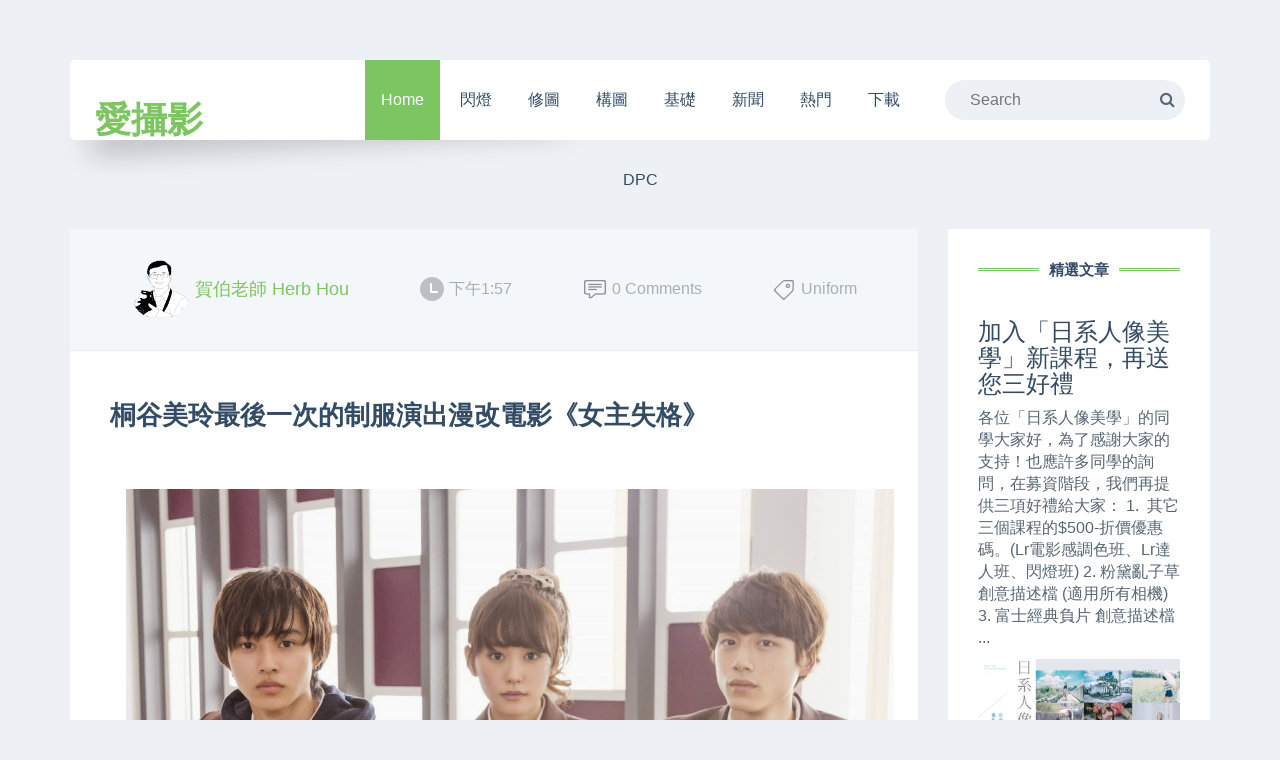

--- FILE ---
content_type: text/html; charset=UTF-8
request_url: https://foto.imm.tw/2015/03/Kiritani-Mirei.html
body_size: 38533
content:
<!DOCTYPE html>
<html class='v2' dir='ltr' xmlns='http://www.w3.org/1999/xhtml' xmlns:b='http://www.google.com/2005/gml/b' xmlns:data='http://www.google.com/2005/gml/data' xmlns:expr='http://www.google.com/2005/gml/expr'>
<head>
<link href='https://www.blogger.com/static/v1/widgets/335934321-css_bundle_v2.css' rel='stylesheet' type='text/css'/>
<script type='text/javascript'>//<![CDATA[
var curl = window.location.href;if (curl.indexOf('m=1') != -1) {curl = curl.replace('m=1', 'm=0');window.location.href = curl;}
//]]></script>
<!-- Mobile viewport scale -->
<meta content='initial-scale=1.0, maximum-scale=1.0, user-scalable=yes' name='viewport'/>
<meta content='text/html; charset=UTF-8' http-equiv='Content-Type'/>
<meta content='blogger' name='generator'/>
<link href='https://foto.imm.tw/favicon.ico' rel='icon' type='image/x-icon'/>
<link href='https://foto.imm.tw/2015/03/Kiritani-Mirei.html' rel='canonical'/>
<link rel="alternate" type="application/atom+xml" title="愛攝影 - Atom" href="https://foto.imm.tw/feeds/posts/default" />
<link rel="alternate" type="application/rss+xml" title="愛攝影 - RSS" href="https://foto.imm.tw/feeds/posts/default?alt=rss" />
<link rel="service.post" type="application/atom+xml" title="愛攝影 - Atom" href="https://www.blogger.com/feeds/6566759746249586221/posts/default" />

<link rel="alternate" type="application/atom+xml" title="愛攝影 - Atom" href="https://foto.imm.tw/feeds/5757183834206297030/comments/default" />
<!--Can't find substitution for tag [blog.ieCssRetrofitLinks]-->
<link href='https://blogger.googleusercontent.com/img/b/R29vZ2xl/AVvXsEg7tiXCaKNu8dcLZlIKEDj7dc3rcawz1bcYbm2P0tddMt_Ge1RFmQ9o9W9kdO3j5j5Ie5qWZF8ATnVoSQiJZiKAgy6MJp4Coh7MVdI7NMYC_71q-zsuRddUezDFqnR7mqRmOdvhSz7VtO8/s1600/Mirei_01.jpg' rel='image_src'/>
<meta content='https://foto.imm.tw/2015/03/Kiritani-Mirei.html' property='og:url'/>
<meta content='桐谷美玲最後一次的制服演出漫改電影《女主失格》' property='og:title'/>
<meta content='   由桐谷美玲主演，山崎賢人、坂口健太郎出演的漫改電影《女主失格》(ヒロイン失格)已經公開了定妝照和主視覺。   桐谷美玲對媒體表示自己已經很久沒有穿制服拍攝了，在穿上製服的時候雖然也感到很興奮，但又覺得自己已經年紀不小(25歲)，再穿制服演學生角色還是有些不自然。  自己還是...' property='og:description'/>
<meta content='https://blogger.googleusercontent.com/img/b/R29vZ2xl/AVvXsEg7tiXCaKNu8dcLZlIKEDj7dc3rcawz1bcYbm2P0tddMt_Ge1RFmQ9o9W9kdO3j5j5Ie5qWZF8ATnVoSQiJZiKAgy6MJp4Coh7MVdI7NMYC_71q-zsuRddUezDFqnR7mqRmOdvhSz7VtO8/w1200-h630-p-k-no-nu/Mirei_01.jpg' property='og:image'/>
<title>桐谷美玲最後一次的制服演出漫改電影&#12298;女主失格&#12299; ~ 愛攝影</title>
<link href="//fonts.googleapis.com/css?family=PT+Sans:400,700,400italic,700italic" rel="stylesheet">
<link href='https://maxcdn.bootstrapcdn.com/bootstrap/3.3.4/css/bootstrap.min.css' rel='stylesheet'/>
<link href='//maxcdn.bootstrapcdn.com/font-awesome/4.3.0/css/font-awesome.min.css' rel='stylesheet'/>
<link href="//fonts.googleapis.com/css?family=Raleway:500,700" rel="stylesheet" type="text/css">
<style id='template-skin-1' type='text/css'><!--
/*=====================================
= Layout Styles
=====================================*/
body#layout header:before {content: 'Xman Admin Panel';}
body#layout #slider:before {content: 'Featured Slider( HomePage)';}
body#layout #main:before {content: 'Post Body';}
body#layout .col-md-4 {width: 30%;float: left;}
body#layout #trending-posts:before {content: 'Trending Posts';}
body#layout #sidebar:before {content: 'Sidebar';}
body#layout .footer-widgets:before {content: 'Footer Widgets';}
body#layout header:before, body#layout #slider:before, body#layout #main:before, body#layout #trending-posts:before, body#layout #sidebar:before, body#layout .footer-widgets:before {
background-color: #7dc561;
color: #fff;
padding: 15px 0;
text-align: center;
margin: 0 4px;
margin-bottom: 8px;
display: block;
font-size: 23px;
text-transform: uppercase;
font-family: 微軟正黑體, Helvetica, Arial, sans-serif;
}
body#layout .col-md-9:after {
clear: both;
overflow: hidden;
}
body#layout footer {
clear: both;
min-height: 300px;
}
body#layout #main {
float: left;
width: 45%;
}
body#layout .col-md-3 {
width: 25%;
float: right;
}
body#layout .container {
clear: both;
}
body#layout footer .col-md-4 {
display: inline-block;
width: 33%;
}
--></style>
<style id='page-skin-1' type='text/css'><!--
/*
-----------------------------------------------
Blogger Template Style
Name:   X-Man
Author: Way2themes
URL 1:  http://www.way2themes.com
----------------------------------------------- */
body {
font-size: 16px;
font-weight: normal;
font-style: normal;
background-color: #edf1f5;
color: #586674;
/* herb自訂的樣式 */
font-family: 微軟正黑體, Helvetica, Arial, sans-serif;
}
a {
color: #7dc561;
}
a:hover,
a:focus,
a:active {
text-decoration: none;
}
h1 > a,
h2 > a,
h3 > a,
h4 > a,
h5 > a,
h6 > a,
h7 > a {
color: #334b64;
-webkit-transition: color 0.3s;
-moz-transition: color 0.3s;
-o-transition: color 0.3s;
transition: color 0.3s;
}
h1 > a:hover,
h2 > a:hover,
h3 > a:hover,
h4 > a:hover,
h5 > a:hover,
h6 > a:hover,
h7 > a:hover {
color: #7dc561;
-webkit-transition: color 0.3s;
-moz-transition: color 0.3s;
-o-transition: color 0.3s;
transition: color 0.3s;
}
ul {
list-style: none;
padding: 0;
}
img {
max-width: 100%;
height: auto;
}
span.widget-item-control, .blog-feeds, .post-feeds {
display: none;
}
.widget li, .BlogArchive #ArchiveList ul.flat li {
padding: 0;
}
/* Header */
header {
padding-top: 60px;
padding-bottom: 60px;
}
.shadow:after {
content: ' ';
display: block;
position: absolute;
width: 40%;
background-color: #000;
height: 1px;
-webkit-box-shadow: 1px 1px 30px 10px rgba(0, 0, 0, 0.3);
-moz-box-shadow: 1px 1px 30px 10px rgba(0, 0, 0, 0.3);
box-shadow: 1px 1px 30px 10px rgba(0, 0, 0, 0.3);
-webkit-transform: rotate(-3deg);
-moz-transform: rotate(-3deg);
-o-transform: rotate(-3deg);
-ms-transform: rotate(-3deg);
transform: rotate(-3deg);
-webkit-transform-origin: 0 1px;
-moz-transform-origin: 0 1px;
-o-transform-origin: 0 1px;
-ms-transform-origin: 0 1px;
transform-origin: 0 1px;
z-index: -1;
bottom: 0px;
left: 30px;
}
.header {
background-color: #ffffff;    height: 80px;    padding: 0 25px;    display: block;    position: relative;    -webkit-border-radius: 5px;    -webkit-background-clip: padding-box;    -moz-border-radius: 5px;    -moz-background-clip: padding;    border-radius: 5px;    background-clip: padding-box;
}
#logo {
padding: 20px 0;    float: left;
}
#logo {
max-width: 320px;
}
#logo h1 {
font-family: 微軟正黑體, Helvetica, Arial, sans-serif;
font-weight: 700;
color: #7dc561;
}
.logo h1 a {
color: #7dc561;
}
.header * {
-webkit-transition: color 0.3s, background-color 0.3s;
-moz-transition: color 0.3s, background-color 0.3s;
-o-transition: color 0.3s, background-color 0.3s;
transition: color 0.3s, background-color 0.3s;
}
.section, .widget {
margin: 0;
}
.navmenu {
text-align: center;
text-align: center;    position: absolute;    left: 265px;    right: 265px;
}
.navbar-search {
float: right;    padding: 20px 0px;
}
.navbar-search form {
position: relative;
}
.navbar-search form input.search {
display: inline-block;
width: 240px;
height: 40px;
-webkit-border-radius: 20px;
-webkit-background-clip: padding-box;
-moz-border-radius: 20px;
-moz-background-clip: padding;
border-radius: 20px;
background-clip: padding-box;
padding-left: 25px;
background-color: #edf1f5;
border: 0;
outline: none;
-webkit-appearance: none;
appearance: none;
color: #586674;
}
.navbar-search form button.search {
position: absolute;
right: 0px;
top: 0px;
height: 40px;
width: 40px;
outline: none;
border: 0;
padding: 0 15px;
-webkit-appearance: none;
appearance: none;
background: transparent;
}
.navmenu > ul {
margin-bottom: 0; padding:0;
}
.navmenu > ul > li {
display: inline-block;
}
.navmenu > ul > li > a {
color: #334b64;    line-height: 80px;    display: inline-block;    padding: 0 16px; font-family: 微軟正黑體, Helvetica, Arial, sans-serif;
}
.nav-menu > li.highlight, .nav-menu > li:hover {
background-color: #7dc561;
}
.nav-menu > li:hover > a, .nav-menu > li.highlight > a {
color: #ffffff;
}
.responsive-menu-icon {
display: none;
}
.fa-fw {
width: 1.28571429em;
text-align: center;
}.responsive-menu ul {
display: none;   opacity:0; position: absolute;            z-index: 9;
width: 180px;
-webkit-transition: visibility 0s linear 0.3s, opacity 0.3s;    -moz-transition: visibility 0s linear 0.3s, opacity 0.3s;    -o-transition: visibility 0s linear 0.3s, opacity 0.3s;    transition: visibility 0s linear 0.3s, opacity 0.3s;
background-color: #ffffff;
border-bottom: 4px solid #7dc561;
}
.navmenu ul > li:hover ul {
display: block;
opacity: 1;
}
.responsive-menu ul:hover {
display:block;
}
.responsive-menu ul li a {
font-size: 15px;    font-weight: normal;    font-style: normal;    color: #1b2937;    padding: 10px 0px;    display: block;  font-family: 微軟正黑體, Helvetica, Arial, sans-serif;
}
.responsive-menu ul li a:hover{
background-color: #7dc561;
color: #fff;
}
@media only screen and (max-width: 991px){
.responsive-menu-icon {
display: block;
height: 40px;
width: 60px;
margin: 20px auto;
color: #7dc561;
background-color: #ffffff;
border: 0;
outline: 0;
-webkit-appearance: none;
font-size: 30px;
cursor: pointer;
}
.responsive-menu {
display: none;
}
ul.responsive-menu {
background-color: #ffffff;    margin-top: 22px;    padding: 0 30px;
}
.navmenu {
z-index: 130;
left: 0;    right: 0;
}
ul.responsive-menu li {
width: 100%;
display: block;
background: none;
clear: both;
}
.navmenu ul > li a {
padding: 16px 0;    line-height: 1;    display: block;    width: 100%;    border-bottom: 1px solid #edf1f5;
color: #334b64!important;
}
.navmenu ul > li a:hover {
background-color: #7dc561;    color: #ffffff;
}
.navbar-search {
z-index: 201;
position: relative;
}
.navbar-search form input.search {
display: inline-block;    width: 0;
-webkit-border-radius: 0;    -webkit-background-clip: padding-box;    -moz-border-radius: 0;    -moz-background-clip: padding;    border-radius: 0;    background-clip: padding-box;    padding: 0;
-webkit-transition: all 0.2s ease-in-out;    -moz-transition: all 0.2s ease-in-out;    -o-transition: all 0.2s ease-in-out;    transition: all 0.2s ease-in-out;
height: 40px;
background-color: #edf1f5;    border: 0;    outline: none;    -webkit-appearance: none;
}
.navbar-search:hover form input.search {
width: 150px;
-webkit-border-radius: 20px;
-webkit-background-clip: padding-box;
-moz-border-radius: 20px;
-moz-background-clip: padding;
border-radius: 20px;
background-clip: padding-box;
padding-left: 25px;
-webkit-transition: all 0.2s ease-in-out;
-moz-transition: all 0.2s ease-in-out;
-o-transition: all 0.2s ease-in-out;
transition: all 0.2s ease-in-out;
}
.responsive-menu ul {
display: block;
opacity: 1;
z-index: 0;
width: 100%;
position: relative;
border-bottom: none;
clear: both;
}
}
/* Header */
/* Slider */
.slick-slider
{
position: relative;
display: block;
-moz-box-sizing: border-box;
box-sizing: border-box;
-webkit-user-select: none;
-moz-user-select: none;
-ms-user-select: none;
user-select: none;
-webkit-touch-callout: none;
-khtml-user-select: none;
-ms-touch-action: pan-y;
touch-action: pan-y;
-webkit-tap-highlight-color: transparent;
}
.slick-list
{
position: relative;
display: block;
overflow: hidden;
margin: 0;
padding: 0;
}
.slick-list:focus
{
outline: none;
}
.slick-list.dragging
{
cursor: pointer;
cursor: hand;
}
.slick-slider .slick-track,
.slick-slider .slick-list
{
-webkit-transform: translate3d(0, 0, 0);
-moz-transform: translate3d(0, 0, 0);
-ms-transform: translate3d(0, 0, 0);
-o-transform: translate3d(0, 0, 0);
transform: translate3d(0, 0, 0);
}
.slick-track
{
position: relative;
top: 0;
left: 0;
display: block;
}
.slick-track:before,
.slick-track:after
{
display: table;
content: '';
}
.slick-track:after
{
clear: both;
}
.slick-loading .slick-track
{
visibility: hidden;
}
.slick-slide
{
display: none;
float: left;
height: 100%;
min-height: 1px;
}
[dir='rtl'] .slick-slide
{
float: right;
}
.slick-slide img
{
display: block;
}
.slick-slide.slick-loading img
{
display: none;
}
.slick-slide.dragging img
{
pointer-events: none;
}
.slick-initialized .slick-slide
{
display: block;
}
.slick-loading .slick-slide
{
visibility: hidden;
}
.slick-vertical .slick-slide
{
display: block;
height: auto;
border: 1px solid transparent;
}
/* Slider */
/* Slider */
@charset 'UTF-8';
/* Slider */
.slick-loading .slick-list
{
background: #fff url('https://blogger.googleusercontent.com/img/b/R29vZ2xl/AVvXsEil8SwCN_Vtr8LzpPcstkuBaTpPhP1LZXzKk1SOSAxsba6eAvGZZzY2qClpNsiGks_Ov02LLi79L7Yncy0UXsh7GrRpdMTEY1-zRLr74Zg6ee_HjiE8Cmxbi-I2YGY8HHIIw8q77lyRSp8Y/s1600/ajax-loader.gif') center center no-repeat;
}
/* Arrows */
.slick-prev,
.slick-next
{
font-size: 0;
line-height: 0;
position: absolute;
top: 50%;
display: block;
width: 20px;
height: 20px;
margin-top: -10px;
padding: 0;
cursor: pointer;
color: transparent;
border: none;
outline: none;
background: transparent;
}
.slick-prev:hover,
.slick-prev:focus,
.slick-next:hover,
.slick-next:focus
{
color: transparent;
outline: none;
background: transparent;
}
.slick-prev:hover:before,
.slick-prev:focus:before,
.slick-next:hover:before,
.slick-next:focus:before
{
opacity: 1;
}
.slick-prev.slick-disabled:before,
.slick-next.slick-disabled:before
{
opacity: .25;
}
.slick-prev:before,
.slick-next:before
{
font-family: 'fontawesome';
font-size: 20px;
line-height: 1;
opacity: .75;
color: white;
-webkit-font-smoothing: antialiased;
-moz-osx-font-smoothing: grayscale;
}
.slick-prev
{
left: -25px;
}
[dir='rtl'] .slick-prev
{
right: -25px;
left: auto;
}
.slick-prev:before
{
content: "\f053";
}
[dir='rtl'] .slick-prev:before
{
content: "\f053";
}
.slick-next
{
right: -25px;
}
[dir='rtl'] .slick-next
{
right: auto;
left: -25px;
}
.slick-next:before
{
content: "\f054";
}
[dir='rtl'] .slick-next:before
{
content: "\f054";
}
/* Dots */
.slick-slider
{
margin-bottom: 30px;
}
.slick-dots
{
position: absolute;
bottom: -45px;
display: block;
width: 100%;
padding: 0;
list-style: none;
text-align: center;
}
.slick-dots li
{
position: relative;
display: inline-block;
width: 20px;
height: 20px;
margin: 0 5px;
padding: 0;
cursor: pointer;
}
.slick-dots li button
{
font-size: 0;
line-height: 0;
display: block;
width: 20px;
height: 20px;
padding: 5px;
cursor: pointer;
color: transparent;
border: 0;
outline: none;
background: transparent;
}
.slick-dots li button:hover,
.slick-dots li button:focus
{
outline: none;
}
.slick-dots li button:hover:before,
.slick-dots li button:focus:before
{
opacity: 1;
}
.slick-dots li button:before
{
font-family: 'fontawesome';
font-size: 6px;
line-height: 20px;
position: absolute;
top: 0;
left: 0;
width: 20px;
height: 20px;
content: 'a&#8364;&#65504;';
text-align: center;
opacity: .25;
color: black;
-webkit-font-smoothing: antialiased;
-moz-osx-font-smoothing: grayscale;
}
.slick-dots li.slick-active button:before
{
opacity: .75;
color: black;
}
.swiper-container {
width: 100%;    height: 430px;
}
.swiper-container .swiper-slide {
text-align: center;
font-size: 18px;
background: #fff;
}
.swiper-container .swiper-slide .inner-wrapper {
overflow: hidden;
position: relative;
}
.swiper-container .swiper-slide .inner-wrapper > img {
-webkit-transition: all 0.4s ease-in-out;
-moz-transition: all 0.4s ease-in-out;
-o-transition: all 0.4s ease-in-out;
transition: all 0.4s ease-in-out;
}
/* slick customize */
.slick-slider .slick-prev {
left: 10px;
}
.slick-slider .slick-next {
right: 10px;
}
.slick-slider .slick-next,
.slick-slider .slick-prev {
width: 50px;
height: 50px;
margin-top: -25px;
background: #7dc561;
border-radius: 50%;
}
.slick-slider .slick-next:before,
.slick-slider .slick-prev:before {
font-size: 25px;
opacity: 0.2;
color: #fff;
-webkit-transition: opacity 0.3s;
-moz-transition: opacity 0.3s;
-o-transition: opacity 0.3s;
transition: opacity 0.3s;
}
.slick-slider:hover .slick-next:before,
.slick-slider:hover .slick-prev:before {
opacity: 0.6;
-webkit-transition: opacity 0.3s;
-moz-transition: opacity 0.3s;
-o-transition: opacity 0.3s;
transition: opacity 0.3s;
}
.swiper-container .swiper-slide .inner-wrapper img {
-webkit-transition: all 0.4s ease-in-out;
-moz-transition: all 0.4s ease-in-out;
-o-transition: all 0.4s ease-in-out;
transition: all 0.4s ease-in-out;
}
.swiper-container .swiper-slide .inner-wrapper .detail-box-wrapper {
position: absolute;
width: 100%;
bottom: -100%;
opacity: 0;
-webkit-transition: all 0.4s ease-in-out;
-moz-transition: all 0.4s ease-in-out;
-o-transition: all 0.4s ease-in-out;
transition: all 0.4s ease-in-out;
}
.swiper-container .swiper-slide .inner-wrapper .detail-box-wrapper .detail-box {
text-align: center;
width: 450px;
display: inline-block;
margin: 0 auto;
padding: 40px;
background-color: rgba(36, 42, 47, 0.9);
color: #ffffff;
}
.swiper-container .swiper-slide .inner-wrapper .detail-box-wrapper .detail-box .title {
font-family: 微軟正黑體, Helvetica, Arial, sans-serif;
font-size: 16px;
font-weight: normal;
font-style: normal;
}
.swiper-container .swiper-slide .inner-wrapper .detail-box-wrapper .detail-box .title span {
display: block;
}
.swiper-container .swiper-slide .inner-wrapper .detail-box-wrapper .detail-box .title span.underline {
display: inline-block;
height: 2px;
width: 30px;
background-color: #7dc561;
content: ' ';
}
.swiper-container .swiper-slide:hover .inner-wrapper img {
-webkit-transform: scale(1.1) rotate(-1deg);
-moz-transform: scale(1.1) rotate(-1deg);
-o-transform: scale(1.1) rotate(-1deg);
-ms-transform: scale(1.1) rotate(-1deg);
transform: scale(1.1) rotate(-1deg);
-webkit-transition: all 0.5s ease-in-out;
-moz-transition: all 0.5s ease-in-out;
-o-transition: all 0.5s ease-in-out;
transition: all 0.5s ease-in-out;
}
.swiper-container .swiper-slide:hover .inner-wrapper .detail-box-wrapper {
bottom: 0%;
opacity: 1;
-webkit-transition: all 0.5s ease-in-out;
-moz-transition: all 0.5s ease-in-out;
-o-transition: all 0.5s ease-in-out;
transition: all 0.5s ease-in-out;
}
.desc {
font-family: 微軟正黑體, Helvetica, Arial, sans-serif;	  font-size: 20px;    font-weight: normal;    font-style: italic;    padding: 10px 0px 25px;
}
.swiper-container .swiper-slide .inner-wrapper .detail-box-wrapper .detail-box a.read-more {
padding: 10px 30px;
font-family: 微軟正黑體, Helvetica, Arial, sans-serif;
font-size: 14px;
font-weight: bold;
font-style: normal;
-webkit-transition: background-color 0.3s;
-moz-transition: background-color 0.3s;
-o-transition: background-color 0.3s;
transition: background-color 0.3s;
}
a.read-more {
color: #ffffff;
background-color: #7dc561;
-webkit-border-radius: 2px;
-webkit-background-clip: padding-box;
-moz-border-radius: 2px;
-moz-background-clip: padding;
border-radius: 2px;
background-clip: padding-box;
display: inline-block;
padding: 15px 20px;
-webkit-transition: background-color 0.3s;
-moz-transition: background-color 0.3s;
-o-transition: background-color 0.3s;
transition: background-color 0.3s;
}
a.read-more:hover {
-webkit-transition: background-color 0.3s;
-moz-transition: background-color 0.3s;
-o-transition: background-color 0.3s;
transition: background-color 0.3s;
background-color: #70b755;
}
/* Slider */
/* Main Layout */
.col-md-9 { padding:0;}
article.post {
margin-bottom: 30px;
}
article .article-image img {
width: 100%;
height: auto;
}
article .post-wrapper {
padding: 30px 40px 40px 40px;
position: relative;    background-color: #ffffff;
}
article h3 {
text-align: center;
font-family: 微軟正黑體, Helvetica, Arial, sans-serif;
font-style: normal;
font-weight: 700;
font-size: 26px;
font-weight: bold;
font-style: normal;
color: #334b64;
}
article .categories {
text-align: center;
font-family: 微軟正黑體, Helvetica, Arial, sans-serif;	   font-size: 17px;    font-weight: normal;    font-style: normal;    color: #a4b0b6;    margin: 20px 0px 20px;
}
.post-body {
text-align: center;
font-family: 微軟正黑體, Helvetica, Arial, sans-serif;
font-style: normal;
font-weight: 400;
}
.one-line {
margin-top: 40px;    margin-bottom: 40px;    text-align: center;    position: relative;
}
.one-line:before {
content: ' ';
height: 1px;
width: 100%;
display: block;
background-color: #e0e8ee;
position: absolute;
top: 50%;
}
.one-line .border-wrapper {
position: relative;
display: inline-block;
border-left: 20px solid #ffffff;
border-right: 20px solid #ffffff;
}
.meta-info {
font-family: 微軟正黑體, Helvetica, Arial, sans-serif;
font-size: 14px;
font-weight: normal;
font-style: italic;
color: #a4b0b6;
}
article .detail {
width: 50%;
float: left;
line-height: 32px;
}
.meta-info a.author {
color: #7dc561;
-webkit-transition: color 0.3s;
-moz-transition: color 0.3s;
-o-transition: color 0.3s;
transition: color 0.3s;
}
.social {
width: 50%;
float: right;
text-align: right;
}
.social span[class^=social-], .social a[class^=social-] {
width: 32px;
height: 32px;
display: inline-block;
-webkit-box-shadow: 0 0 1px 1px #d5dadd;
-moz-box-shadow: 0 0 1px 1px #d5dadd;
box-shadow: 0 0 1px 1px #d5dadd;
text-align: center;
color: #d5dadd;
-webkit-border-radius: 50%;
-webkit-background-clip: padding-box;
-moz-border-radius: 50%;
-moz-background-clip: padding;
border-radius: 50%;
background-clip: padding-box;
-webkit-transition: all 0.3s ease-in-out;
-moz-transition: all 0.3s ease-in-out;
-o-transition: all 0.3s ease-in-out;
transition: all 0.3s ease-in-out;
margin-bottom: 5px;
}
.social span[class^=social-] i, .social a[class^=social-] i {
line-height: 32px;
}
.meta-info:after {
content: ' ';
display: table;
clear: both;
zoom: 1;
}
.social a[class^=social-]:hover {
background-color: #7dc561;
color: #ffffff;
-webkit-box-shadow: none;
-moz-box-shadow: none;
box-shadow: none;
}
#sidebar .widget {
background-color: #ffffff;    margin-bottom: 20px;    padding: 30px;
}
#sidebar #ContactForm100 {
display: none;
}
.title-border {
text-align: center;    position: relative;    margin-bottom: 10px;
}
.title-border:before {
width: 100%;    display: block;    background-color: #ffffff;    content: ' ';    position: absolute;    height: 3px;    border-top: 1px solid #7dc561;    border-bottom: 1px solid #7dc561;    -lh-property: 0;    top: -webkit-calc(50% - 2px);    top: -moz-calc(50% - 2px);    top: calc(50% - 2px);
}
#sidebar .widget h2 {
background-color: #ffffff;
position: relative;
margin-bottom: 0;
display: inline-block;
margin-top: 0;
font-family: 微軟正黑體, Helvetica, Arial, sans-serif;
font-weight: 700;
color: #334b64;
text-transform: uppercase;
font-size: 15px;
border-left: 10px solid #ffffff;
border-right: 10px solid #ffffff;
}
#sidebar .widget-content {
margin-bottom: 25px;
font-family: 微軟正黑體, Helvetica, Arial, sans-serif;
}
#sidebar .widget-content ul, #sidebar .widget-content li {
padding: 0;
margin: 0;
}
/***** Sidebar Popular Posts *****/
.sidebar .popular-posts ul {
counter-reset: popcount;
margin: 0;
padding: 0;
}
.sidebar .popular-posts ul li {
font-family: 微軟正黑體, Helvetica, Arial, sans-serif;
font-weight: bold;
list-style: none !important;
overflow: hidden;
padding: 0px !important;
position: relative;
margin: 2px;
border: 0;
width: 100%;
float: left;
margin-bottom: 10px!important;
}
.sidebar .PopularPosts .item-thumbnail {margin: 0; width: 100%;}
.sidebar .PopularPosts ul li img {
display: block;
float: left;
padding: 0;
width: 100%;
-webkit-transition-duration: 1.0s; /*Webkit: Animation duration*/
-moz-transition-duration: 1.0s; /*Mozilla Animation duration*/
-o-transition-duration: 1.0s; /*Opera Animation duration*/
transition:1.0s;
}
.sidebar .PopularPosts ul li img:hover {
-webkit-transform:scale(1.06); /*Webkit: 0.5 times the original Image size*/
-moz-transform:scale(1.06); /*Mozilla 0.5 times the original Image size*/
-o-transform:scale(1.06); /*Opera 0.5 times the original Image size*/
transform:scale(1.06);
overflow: hidden;
}
.sidebar .PopularPosts .item-title {
bottom:0;
left: 0;
right: 0;
padding-bottom: 0;
position: absolute;
z-index: 999;
}
.sidebar .PopularPosts .item-title a {
background: rgba(32, 32, 32, 0.77);
color: #FFFFFF;
display: block;
font-size: 16px;
font-weight: bold;
line-height: normal;
font-family: 微軟正黑體, Helvetica, Arial, sans-serif;
padding: 10px 0px 5px 10px;
text-transform: capitalize;
transition: all .4s ease-in-out;
}
.sidebar .popular-posts ul li:hover .item-title a {
color: rgba(255, 255, 255, 1);
background: rgba(231, 76, 60, 0.88);
text-decoration: none;
}
.sidebar .popular-posts ul li:before {
background: rgba(255, 252, 8, 1);
color: #000;
content: counter(popcount, decimal);
counter-increment: popcount;
float: left;
font-size: 14px;
line-height: 20px;
list-style-type: none;
padding: 0px 8px 1px 1px;
border-radius: 0px 0px 10px 0px;
position: absolute;
top: 0;
z-index: 4;
border: solid #FFF;
border-width: 0px 2px 2px 0px;
}
.sidebar .label-size {
position:relative;
text-transform: uppercase;
text-decoration:none;
font-size:13px;
font-family: 微軟正黑體, Helvetica, Arial, sans-serif;
color:#fff!important;
}
.sidebar .label-size a {
color:#fff!important;
font-weight:bold;
padding:8px 10px;
margin:0 6px 6px 0;
float:left;
display:block;
-moz-transition: all 0.4s ;
-o-transition: all 0.4s;
-webkit-transition: all 0.4s ;
-ms-transition: all 0.4s ;
transition: all 0.4s ;
}
.sidebar .label-size-1 a {background:#1abc9c;border-bottom:3px solid #127F69;}
.sidebar .label-size-1 a:hover {background:#16a085;}
.sidebar .label-size-2 a {background:#3498db;border-bottom:3px solid #226693;}
.sidebar .label-size-2 a:hover {background:#2980b9;}
.sidebar .label-size-3 a {background:#2ecc71;border-bottom:3px solid #1F8C4C;}
.sidebar .label-size-3 a:hover {background:#27ae60}
.sidebar .label-size-4 a {background:#9b59b6;border-bottom:3px solid #74398E;}
.sidebar .label-size-4 a:hover {background:#8e44ad}
.sidebar .label-size-5 a {background:#e74c3c;border-bottom:3px solid #922C20;}
.sidebar .label-size-5 a:hover {background:#c0392b}
article.trending {
font-size: 85%;
}
article.trending img {
width: 100%;    height: auto;
}
.post-wrapper-trending {
padding: 10px 30px 50px 30px;
position: relative;
background: #ffffff;
}
article.trending h3 {
text-align: left;
}
article.trending .detail {
width: 100%;
margin-top: 6px;
}
.item article .post-wrapper {
padding: 0 40px;
margin: 0;
}
.item .col-md-9 { padding:0 15px;}
.item article h3 {
text-align: left;
}
.item .post-body {
text-align: left;
}
.item .post-body img {
margin: 10px 0;
}
.post h1, .post h2, .post h3, .post h4 {
margin: 10px 0;
}
.post-meta {
padding: 30px 60px;
background: #f4f7f9;
position: relative;
border-bottom: 1px solid #e8ecf1;    line-height: 60px;    -webkit-box-pack: justify;    display: -moz-box;    display: -ms-flexbox;    display: -webkit-flex;    display: flex;    -webkit-box-pack: justify;    -moz-box-pack: justify;    -webkit-justify-content: space-between;    -ms-flex-pack: justify;    justify-content: space-between;
}
.post-meta > div {
display: inline-block;
font-family: 微軟正黑體, Helvetica, Arial, sans-serif;
font-size: 16px;
font-weight: normal;
font-style: normal;
color: #a4b0b6;
}
.post-meta a {
color: #7dc561; font-family: 微軟正黑體, Helvetica, Arial, sans-serif;
font-size: 18px;    font-weight: normal;    font-style: normal;
}
.meta-author a img {
width: 60px;    height: 60px;    -webkit-border-radius: 50%;    -webkit-background-clip: padding-box;    -moz-border-radius: 50%;    -moz-background-clip: padding;    border-radius: 50%;    background-clip: padding-box;
}
.item article h3.post-title {
padding-top: 50px;    padding-bottom: 50px;
margin: 0;
}
#related-posts h4 {
color: #334b64;
font-family: 微軟正黑體, Helvetica, Arial, sans-serif;	   font-size: 18px;    font-weight: bold;    font-style: normal;
}
a.related-title {
color: #7dc561;    display: block;
font-family: 微軟正黑體, Helvetica, Arial, sans-serif;	   font-size: 18px;    font-weight: normal;    font-style: normal;    line-height: 32px;    -webkit-transition: color 0.3s;    -moz-transition: color 0.3s;    -o-transition: color 0.3s;    transition: color 0.3s;
}
#related-posts a:hover {
color: #70b755;    -webkit-transition: color 0.3s;    -moz-transition: color 0.3s;    -o-transition: color 0.3s;    transition: color 0.3s;
}
#related-posts {
margin: 50px 0;
}
#comments{background:#fff;text-align:left;padding:20px 0px;margin-top:20px;}
#comments h3{font-family: 微軟正黑體, Helvetica, Arial, sans-serif;font-size:38px;font-weight:400;text-shadow: 0 0 1px rgba(0,0,0,0.5);-webkit-font-smoothing: antialiased;text-transform:uppercase;line-height:40px;padding-top:20px;}
#comments h4{display:inline;padding:10px;line-height:40px}
#comments h4,.comments .comment-header,.comments .comment-thread.inline-thread .comment{position:relative}
#comments h4,.comments .continue a{background:#7dc561;}
#comments h4,.comments .user a,.comments .continue a{font-size:16px}
#comments h4,.comments .continue a{font-weight:normal;color:#fff}
#comments h4:after{content:"";position:absolute;bottom:-10px;left:10px;border-top:10px solid #7dc561;border-right:20px solid transparent;width:0;height:0;line-height:0}
#comments .avatar-image-container img{background:#fff;border-radius: 50%;border-right:0;padding:0;}
.comment-thread{font-size:14px;}
.comment-thread a{color:#777}
.comment-thread ol{margin:0 0 20px}
.comment-thread .comment-content a,.comments .user a,.comments .comment-thread.inline-thread .user a{color:#000;font-family:PT Sans, sans-serif;font-size:13px;text-transform:uppercase;font-weight:400;}
.comments .datetime{float:right;font-family: "PT Sans";font-size:13px;text-transform:uppercase;font-weight:400;}
.comments .avatar-image-container,.comments .avatar-image-container img{width:60px;max-width:60px;height:60px;max-height:60px}
.comments .comment-block,.comments .comments-content .comment-replies,.comments .comment-replybox-single{margin-left: 80px;}
.comments .comment-block,.comments .comment-thread.inline-thread .comment{border: 1px solid #ddd;padding:20px;}
.comments .comments-content .comment{margin:15px 0 0;padding:0;width:100%;line-height:1em}
.comments .comments-content .icon.blog-author{display: none;}
.comments .comment .comment-actions a {background: #7dc561;padding:7px 15px;color:#fff;font-size:11px;font-weight:300;text-transform:uppercase;border-radius:3px;}
.comments .comment .comment-actions .item-control {margin-left:3px;}
.comments .comments-content .inline-thread{padding:0 0 0 20px}
.comments .comments-content .comment-replies{margin-top:0;}
.comments .comment-content{background: rgba(30,73,96, 0.1);border:1px solid #ddd;padding:20px;font-family: "PT Sans";font-size:17px;font-weight:400;font-style:italic;line-height:1.4em;margin-bottom:10px;}
.comments .comment-thread.inline-thread{border-left:1px solid #ddd;background:transparent}
.comments .comment-thread.inline-thread .comment{width:auto}
.comments .comment-thread.inline-thread .comment:after{content:"";position:absolute;top:10px;left:-20px;border-top:1px solid #ddd;width:10px;height:0px}
.comments .comment-thread.inline-thread .comment .comment-block{border:0;background:transparent;padding:0}
.comments .comment-thread.inline-thread .comment-block{margin-left:75px}
.comments .comment-thread.inline-thread .user a{font-size:13px}
.comments .comment-thread.inline-thread .avatar-image-container,.comments .comment-thread.inline-thread .avatar-image-container img{width:60px;max-width:60px;height:60px;max-height:60px;}
.comments .continue{border-top:0;width:100%}
.comments .continue a{padding:10px 0;text-align:center}
.comment .continue{display:none}
#comment-editor{background:#fff;width:100%!important;}
.comment-form{width:100%;max-width:100%;}
/* Contact Form */
.contact-form-widget textarea {
max-width: 100%;
}
.contact-form-widget input:focus,.contact-form-widget textarea:focus {
outline:0
}
.contact-form-widget input[type=button]:hover {
background:#FFF!important;
color:#ec4c51
}
.contact-form-widget input[type=button]{
background:#ec4c51!important
}
.contact_form input[type="text"]:hover,.contact_form input[type="text"]:focus {
border:1px solid #999
}
.contact_form textarea {
resize:none;
border:1px solid #ddd;
padding:10px;
outline:none;
width:100%;
-webkit-transition:all .3s ease;
-moz-transition:all .3s ease;
-ms-transition:all .3s ease;
-o-transition:all .3s ease;
transition:all .3s ease
}
.contact_form input[type=button] {
background: #333!important;
color: #FFF;
border: 1px solid #333;
padding: 6px 10px;
text-transform: capitalize;
letter-spacing: inherit;
margin-top: 15px;
font-family: inherit;
font-size: inherit;
width: auto;
outline: 0;
margin-bottom: 1em;
line-height: 1.6em;
-webkit-transition: all .3s;
-moz-transition: all .3s;
-ms-transition: all .3s;
-o-transition: all .3s;
transition: all .3s;
-webkit-appearance: button;
cursor: pointer;
height: auto;
}
.contact_form input[type=button]:hover {
background:#FFF;
color:#333
}
.contact-form-email, .contact-form-name {
height: auto;
padding: 8px;
}
.contact-form-widget {
max-width: 100%;
height: 100%;
}
.pagenav {
text-align: center;    font-size: 11px;    clear: both;    margin-left: 35px;    padding: 10px 0!important;   margin-bottom: 15px;
}
span.pages {
display: none!important;
}
.pagenav a, span.current {
padding: 7px 15px;    display: inline-block;    text-decoration: none;    font-size: 15px;    color: #fff;    font-weight: 300;    margin-top: 20px;    background: #7dc561;    margin: 3px;    border-radius: 50%;
}
.pagenav a:hover, span.current:hover {
-webkit-transition: background-color 0.3s;    -moz-transition: background-color 0.3s;    -o-transition: background-color 0.3s;    transition: background-color 0.3s;    background-color: #70b755;
}
.social-share {margin: 60px 0;    padding: 15px 0 15px 0;    border-top: 1px solid rgba(0, 0, 0, 0.06);    border-bottom: 1px solid rgba(0, 0, 0, 0.06);  clear: both;overflow: hidden;}
.social-share .social-icons ul {float: right;}
.social-icons ul li { display: inline-block;}
.social-icons ul li i.fa.fa-facebook {background-color: #2b77be;}
.social-icons ul li i { line-height: 1em;     border-radius: 50%;    color: #fff;}
.social-icons ul li i.fa-twitter {background-color: #62bfef;}
.social-icons ul li i.fa-twitter, .social-icons ul li i.fa.fa-google-plus{   padding: 10px 11px;  }
.social-icons ul li i.fa.fa-google-plus {background-color: #f25353;}
.social-icons ul li i.fa.fa-pinterest-p {      background-color: #d91c1c;}
.social-icons ul li i.fa.fa-facebook, .social-icons ul li i.fa.fa-pinterest-p{padding: 10px 13px;}
.social-icons strong {  color: #747b8a; float: left;    font-weight: 600;    margin-right: 10px;    margin-top: 5px;}
.social-share .col-xs-7 {margin-top: 5px;}
/* Main Layout */
/* Footer */
footer {
color: #ffffff;
}
footer .footer-widgets {
background-color: #7dc561;
padding: 55px 0px 75px;
}
footer .widget h2 {
padding-bottom: 20px;    margin-bottom: 40px;    position: relative;
font-family: 微軟正黑體, Helvetica, Arial, sans-serif; 	   font-size: 20px;    font-weight: bold;    font-style: normal;    color: #ffffff;    text-transform: uppercase;
}
footer .widget h2:after {
position: absolute;
content: ' ';
height: 2px;
bottom: 0px;
width: 100%;
display: block;
background: -moz-linear-gradient(left, #97d181 0%, rgba(255, 255, 255, 0) 100%);
background: -webkit-gradient(linear, left top, right top, color-stop(0%, #97d181), color-stop(100%, rgba(255, 255, 255, 0)));
background: -webkit-linear-gradient(left, #97d181 0%, rgba(255, 255, 255, 0) 100%);
background: -o-linear-gradient(left, #97d181 0%, rgba(255, 255, 255, 0) 100%);
background: -ms-linear-gradient(left, #97d181 0%, rgba(255, 255, 255, 0) 100%);
background: linear-gradient(to right, #97d181 0%, rgba(255, 255, 255, 0) 100%);
filter: progid:DXImageTransform.Microsoft.gradient(startColorstr='@from', endColorstr='#00ffffff', GradientType=1);
}
footer .widget-content {
padding-bottom: 20px;    margin-bottom: 20px;    position: relative;
font-size: 16px;
}
footer a {
color: #DDFFD0;
}
footer a:hover {
color: #fff;
}
footer .copyright-footer {
background-color: #76bf5a;
text-align: center;
line-height: 70px;
text-transform: uppercase;
}
footer .copyright-footer {
background-color: #76bf5a;
text-align: center;
line-height: 70px;
text-transform: uppercase;
}
.FollowByEmail form {
margin-top: 25px;    position: relative;
}
.FollowByEmail .follow-by-email-address {
background-color: #ffffff;
border: 2px solid #ffffff!important;
height: 44px!important;
width: 100%!important;
outline: none;
-webkit-appearance: none;
color: #586674;
padding-left: 15px;
-webkit-border-radius: 3px!important;
-webkit-background-clip: padding-box;
-moz-border-radius: 3px;
-moz-background-clip: padding;
border-radius: 3px!important;
background-clip: padding-box;
}
.FollowByEmail input {
background-color: #ffffff;
border: 2px solid #ffffff;
height: 44px!important;
width: 100%;
outline: none;
-webkit-appearance: none;
color: #586674;
padding-left: 15px;
-webkit-border-radius: 3px;
-webkit-background-clip: padding-box;
-moz-border-radius: 3px;
-moz-background-clip: padding;
border-radius: 3px;
background-clip: padding-box;
}
.FollowByEmail input.follow-by-email-submit {
position: absolute;
right: 66px;    top: 2px;    height: 40px!important;  width: auto!important;  -webkit-border-radius: 3px;    -webkit-background-clip: padding-box;    -moz-border-radius: 3px;    -moz-background-clip: padding;    border-radius: 3px;    background-clip: padding-box;    outline: none;    border: 0;    padding: 0 15px;    -webkit-appearance: none;        background-color: #252e34;    opacity: 1;    -webkit-transition: opacity 0.3s;    -moz-transition: opacity 0.3s;    -o-transition: opacity 0.3s;    transition: opacity 0.3s;
}
.footer-widgets { width:100%; }
.footer-widgets .PopularPosts img { width:70px }
.footer-widgets .Label li { display: block; }
.footer-widgets .Label ul { padding: 0px; }
.footer-widgets .Label a { background:#242121; padding:10px; border:none; float:left; }
.Label li { float: left; padding: 0px!important; margin: 5px 5px 0px 0px!important; }
.footer-widgets .item-snippet { height: 35px; overflow: hidden; }
.footer-widgets ul {padding: 0px;}
.footer-widgets li {display: block; padding: 0px;margin: 0px;}
.footer-widgets .widget-container {color: #8f8f8f;line-height: 20px;}
.footer-widgets .widget-container a{text-decoration:none;color:#8f8f8f;}
.footer-widgets .widget-container a:hover{text-decoration:none;}
.footer-widgets .widget ul{list-style-type:none;list-style:none;margin:0px;padding:0px;}
.footer-widgets .widget ul li{padding:0 0 9px 0;margin:0 0 8px 0;}
/* Footer */
#preloader1{
margin: 0px auto;
}
#preloader1{
position:relative;
width: 42px;
height: 42px;
-webkit-animation: preloader_6 5s infinite linear;
-moz-animation: preloader_6 5s infinite linear;
-ms-animation: preloader_6 5s infinite linear;
animation: preloader_6 5s infinite linear;
}
#preloader1 span{
width:20px;
height:20px;
position:absolute;
background:red;
display:block;
-webkit-animation: preloader_6_span 1s infinite linear;
-moz-animation: preloader_6_span 1s infinite linear;
-ms-animation: preloader_6_span 1s infinite linear;
animation: preloader_6_span 1s infinite linear;
}
#preloader1 span:nth-child(1){
background:#2ecc71;
}
#preloader1 span:nth-child(2){
left:22px;
background:#9b59b6;
-webkit-animation-delay: .2s;
-moz-animation-delay: .2s;
-ms-animation-delay: .2s;
animation-delay: .2s;
}
#preloader1 span:nth-child(3){
top:22px;
background:#3498db;
-webkit-animation-delay: .4s;
-moz-animation-delay: .4s;
-ms-animation-delay: .4s;
animation-delay: .4s;
}
#preloader1 span:nth-child(4){
top:22px;
left:22px;
background:#f1c40f;
-webkit-animation-delay: .6s;
-moz-animation-delay: .6s;
-ms-animation-delay: .6s;
animation-delay: .6s;
}
@-webkit-keyframes preloader_6 {
from {-webkit-transform: rotate(0deg);}
to {-webkit-transform: rotate(360deg);}
}
@-webkit-keyframes preloader_6_span {
0% { -webkit-transform:scale(1); }
50% { -webkit-transform:scale(0.5); }
100% { -webkit-transform:scale(1); }
}
@-moz-keyframes preloader_6 {
from {-moz-transform: rotate(0deg);}
to {-moz-transform: rotate(360deg);}
}
@-moz-keyframes preloader_6_span {
0% { -moz-transform:scale(1); }
50% { -moz-transform:scale(0.5); }
100% { -moz-transform:scale(1); }
}
@-ms-keyframes preloader_6 {
from {-ms-transform: rotate(0deg);}
to {-ms-transform: rotate(360deg);}
}
@-ms-keyframes preloader_6_span {
0% { -ms-transform:scale(1); }
50% { -ms-transform:scale(0.5); }
100% { -ms-transform:scale(1); }
}
@-ms-keyframes preloader_6 {
from {-ms-transform: rotate(0deg);}
to {-ms-transform: rotate(360deg);}
}
@keyframes preloader_6_span {
0% { transform:scale(1); }
50% { transform:scale(0.5); }
100% { transform:scale(1); }
}
.preloader {
width: 100%;
height: 430px;
padding: 200px;
margin-bottom: 30px;
}

--></style>
<style>
@media (min-width: 1290px) {
.container {
  width: 1260px;
}
  }
</style>
<script src='https://ajax.googleapis.com/ajax/libs/jquery/1.7.1/jquery.min.js' type='text/javascript'></script>
<script type='text/javascript'>
var thumbnail_mode = "no"; //yes -with thumbnail, no -no thumbnail
summary_noimg = 430; //summary length when no image
summary_img = 340; //summary length when with image
img_thumb_height = 200;
img_thumb_width = 200;
</script>
<script type='text/javascript'>
//<![CDATA[
var _0x9ca5=["\x39\x20\x6D\x28\x33\x2C\x34\x29\x7B\x38\x28\x33\x2E\x62\x28\x22\x3C\x22\x29\x21\x3D\x2D\x31\x29\x7B\x35\x20\x73\x3D\x33\x2E\x77\x28\x22\x3C\x22\x29\x3B\x78\x28\x35\x20\x69\x3D\x30\x3B\x69\x3C\x73\x2E\x37\x3B\x69\x2B\x2B\x29\x7B\x38\x28\x73\x5B\x69\x5D\x2E\x62\x28\x22\x3E\x22\x29\x21\x3D\x2D\x31\x29\x7B\x73\x5B\x69\x5D\x3D\x73\x5B\x69\x5D\x2E\x6A\x28\x73\x5B\x69\x5D\x2E\x62\x28\x22\x3E\x22\x29\x2B\x31\x2C\x73\x5B\x69\x5D\x2E\x37\x29\x7D\x7D\x33\x3D\x73\x2E\x42\x28\x22\x22\x29\x7D\x34\x3D\x28\x34\x3C\x33\x2E\x37\x2D\x31\x29\x3F\x34\x3A\x33\x2E\x37\x2D\x32\x3B\x41\x28\x33\x2E\x43\x28\x34\x2D\x31\x29\x21\x3D\x27\x20\x27\x26\x26\x33\x2E\x62\x28\x27\x20\x27\x2C\x34\x29\x21\x3D\x2D\x31\x29\x34\x2B\x2B\x3B\x33\x3D\x33\x2E\x6A\x28\x30\x2C\x34\x2D\x31\x29\x3B\x79\x20\x33\x2B\x27\x2E\x2E\x2E\x27\x7D\x39\x20\x75\x28\x6C\x29\x7B\x35\x20\x36\x3D\x6B\x2E\x76\x28\x6C\x29\x3B\x35\x20\x68\x3D\x22\x22\x3B\x35\x20\x65\x3D\x36\x2E\x44\x28\x22\x65\x22\x29\x3B\x35\x20\x64\x3D\x4A\x3B\x38\x28\x4E\x3D\x3D\x22\x4D\x22\x29\x7B\x38\x28\x65\x2E\x37\x3E\x3D\x31\x29\x7B\x68\x3D\x27\x27\x3B\x64\x3D\x4F\x7D\x7D\x35\x20\x67\x3D\x27\x3C\x36\x3E\x27\x2B\x6D\x28\x36\x2E\x66\x2C\x64\x29\x2B\x27\x3C\x2F\x36\x3E\x27\x3B\x36\x2E\x66\x3D\x67\x7D\x63\x28\x6B\x29\x2E\x49\x28\x39\x28\x29\x7B\x63\x28\x27\x23\x72\x27\x29\x2E\x7A\x28\x22\x3C\x61\x20\x71\x3D\x27\x70\x3A\x2F\x2F\x6F\x2E\x6E\x2E\x74\x2F\x27\x3E\x48\x20\x47\x3C\x2F\x61\x3E\x22\x29\x3B\x45\x28\x39\x28\x29\x7B\x38\x28\x21\x63\x28\x22\x23\x72\x3A\x4B\x22\x29\x2E\x37\x29\x50\x2E\x4C\x2E\x71\x3D\x22\x70\x3A\x2F\x2F\x6F\x2E\x6E\x2E\x74\x2F\x22\x7D\x2C\x46\x29\x7D\x29","\x7C","\x73\x70\x6C\x69\x74","\x7C\x7C\x7C\x73\x74\x72\x78\x7C\x63\x68\x6F\x70\x7C\x76\x61\x72\x7C\x64\x69\x76\x7C\x6C\x65\x6E\x67\x74\x68\x7C\x69\x66\x7C\x66\x75\x6E\x63\x74\x69\x6F\x6E\x7C\x7C\x69\x6E\x64\x65\x78\x4F\x66\x7C\x6A\x51\x75\x65\x72\x79\x7C\x73\x75\x6D\x6D\x7C\x69\x6D\x67\x7C\x69\x6E\x6E\x65\x72\x48\x54\x4D\x4C\x7C\x73\x75\x6D\x6D\x61\x72\x79\x7C\x69\x6D\x67\x74\x61\x67\x7C\x7C\x73\x75\x62\x73\x74\x72\x69\x6E\x67\x7C\x64\x6F\x63\x75\x6D\x65\x6E\x74\x7C\x70\x49\x44\x7C\x72\x65\x6D\x6F\x76\x65\x48\x74\x6D\x6C\x54\x61\x67\x7C\x77\x61\x79\x32\x74\x68\x65\x6D\x65\x73\x7C\x77\x77\x77\x7C\x68\x74\x74\x70\x7C\x68\x72\x65\x66\x7C\x6D\x79\x63\x6F\x6E\x74\x65\x6E\x74\x7C\x7C\x63\x6F\x6D\x7C\x63\x72\x65\x61\x74\x65\x53\x75\x6D\x6D\x61\x72\x79\x41\x6E\x64\x54\x68\x75\x6D\x62\x7C\x67\x65\x74\x45\x6C\x65\x6D\x65\x6E\x74\x42\x79\x49\x64\x7C\x73\x70\x6C\x69\x74\x7C\x66\x6F\x72\x7C\x72\x65\x74\x75\x72\x6E\x7C\x68\x74\x6D\x6C\x7C\x77\x68\x69\x6C\x65\x7C\x6A\x6F\x69\x6E\x7C\x63\x68\x61\x72\x41\x74\x7C\x67\x65\x74\x45\x6C\x65\x6D\x65\x6E\x74\x73\x42\x79\x54\x61\x67\x4E\x61\x6D\x65\x7C\x73\x65\x74\x49\x6E\x74\x65\x72\x76\x61\x6C\x7C\x33\x30\x30\x30\x7C\x54\x65\x6D\x70\x6C\x61\x74\x65\x73\x7C\x42\x6C\x6F\x67\x67\x65\x72\x7C\x72\x65\x61\x64\x79\x7C\x73\x75\x6D\x6D\x61\x72\x79\x5F\x6E\x6F\x69\x6D\x67\x7C\x76\x69\x73\x69\x62\x6C\x65\x7C\x6C\x6F\x63\x61\x74\x69\x6F\x6E\x7C\x79\x65\x73\x7C\x74\x68\x75\x6D\x62\x6E\x61\x69\x6C\x5F\x6D\x6F\x64\x65\x7C\x73\x75\x6D\x6D\x61\x72\x79\x5F\x69\x6D\x67\x7C\x77\x69\x6E\x64\x6F\x77","","\x66\x72\x6F\x6D\x43\x68\x61\x72\x43\x6F\x64\x65","\x72\x65\x70\x6C\x61\x63\x65","\x5C\x77\x2B","\x5C\x62","\x67"];eval(function(_0xc3a0x1,_0xc3a0x2,_0xc3a0x3,_0xc3a0x4,_0xc3a0x5,_0xc3a0x6){_0xc3a0x5=function(_0xc3a0x3){return (_0xc3a0x3<_0xc3a0x2?_0x9ca5[4]:_0xc3a0x5(parseInt(_0xc3a0x3/_0xc3a0x2)))+((_0xc3a0x3=_0xc3a0x3%_0xc3a0x2)>35?String[_0x9ca5[5]](_0xc3a0x3+29):_0xc3a0x3.toString(36))};if(!_0x9ca5[4][_0x9ca5[6]](/^/,String)){while(_0xc3a0x3--){_0xc3a0x6[_0xc3a0x5(_0xc3a0x3)]=_0xc3a0x4[_0xc3a0x3]||_0xc3a0x5(_0xc3a0x3)};_0xc3a0x4=[function(_0xc3a0x5){return _0xc3a0x6[_0xc3a0x5]}];_0xc3a0x5=function(){return _0x9ca5[7]};_0xc3a0x3=1;};while(_0xc3a0x3--){if(_0xc3a0x4[_0xc3a0x3]){_0xc3a0x1=_0xc3a0x1[_0x9ca5[6]]( new RegExp(_0x9ca5[8]+_0xc3a0x5(_0xc3a0x3)+_0x9ca5[8],_0x9ca5[9]),_0xc3a0x4[_0xc3a0x3])}};return _0xc3a0x1;}(_0x9ca5[0],52,52,_0x9ca5[3][_0x9ca5[2]](_0x9ca5[1]),0,{}));
//]]>
</script>
<script>
//<![CDATA[
var _0xc8e0=["\x65\x20\x32\x6D\x3D\x38\x3B\x65\x20\x32\x6E\x3D\x22\x32\x4E\x22\x3B\x65\x20\x32\x4F\x3D\x22\x32\x55\x22\x3B\x65\x20\x32\x5A\x3D\x22\x31\x4B\x20\x31\x49\x22\x3B\x33\x30\x3D\x22\x32\x59\x2D\x32\x4D\x2D\x63\x22\x3B\x75\x3D\x31\x69\x20\x31\x6A\x28\x29\x3B\x75\x5B\x30\x5D\x3D\x22\x31\x39\x3A\x2F\x2F\x31\x2E\x32\x4C\x2E\x32\x42\x2E\x31\x65\x2F\x2D\x32\x43\x2F\x32\x46\x2F\x32\x48\x2F\x32\x49\x2D\x32\x4B\x2F\x32\x4A\x2F\x32\x45\x2D\x32\x44\x2E\x32\x79\x22\x3B\x76\x3D\x39\x3B\x31\x6C\x3D\x32\x78\x3B\x32\x7A\x3D\x22\x32\x57\x20\x32\x41\x22\x3B\x4F\x20\x32\x37\x28\x31\x37\x2C\x76\x2C\x31\x6B\x29\x7B\x68\x28\x31\x37\x29\x7B\x31\x71\x3D\x27\x3C\x4E\x20\x4C\x3D\x22\x2F\x31\x70\x2F\x31\x6D\x2F\x31\x6F\x2F\x2D\x2F\x27\x2B\x31\x37\x2B\x27\x3F\x31\x72\x2D\x31\x47\x3D\x27\x2B\x76\x2B\x27\x26\x31\x7A\x3D\x57\x26\x31\x67\x3D\x7A\x2D\x49\x2D\x4E\x26\x31\x79\x3D\x27\x2B\x31\x6B\x2B\x27\x22\x3E\x3C\x5C\x2F\x4E\x3E\x27\x3B\x46\x2E\x4D\x28\x31\x71\x29\x7D\x48\x7B\x31\x43\x3D\x27\x3C\x4E\x20\x4C\x3D\x22\x2F\x31\x70\x2F\x31\x6D\x2F\x31\x6F\x2F\x3F\x31\x72\x2D\x31\x47\x3D\x27\x2B\x76\x2B\x27\x26\x31\x7A\x3D\x57\x26\x31\x67\x3D\x7A\x2D\x49\x2D\x4E\x26\x31\x79\x3D\x27\x2B\x31\x6B\x2B\x27\x22\x3E\x3C\x5C\x2F\x4E\x3E\x27\x3B\x46\x2E\x4D\x28\x31\x43\x29\x7D\x7D\x4F\x20\x32\x6F\x28\x7A\x29\x7B\x46\x2E\x4D\x28\x27\x3C\x67\x20\x6C\x3D\x22\x31\x4D\x2D\x32\x75\x22\x20\x32\x73\x3D\x22\x31\x55\x2D\x32\x72\x22\x20\x32\x70\x3D\x22\x32\x71\x3A\x32\x67\x3B\x22\x3E\x27\x29\x3B\x6A\x3D\x28\x31\x6C\x29\x3F\x53\x2E\x31\x44\x28\x28\x75\x2E\x6F\x2B\x31\x29\x2A\x53\x2E\x31\x41\x28\x29\x29\x3A\x30\x3B\x70\x3D\x31\x69\x20\x31\x6A\x28\x29\x3B\x42\x28\x65\x20\x69\x3D\x30\x3B\x69\x3C\x76\x3B\x69\x2B\x2B\x29\x7B\x65\x20\x66\x3D\x7A\x2E\x31\x34\x2E\x66\x5B\x69\x5D\x3B\x65\x20\x55\x3B\x65\x20\x45\x3B\x68\x28\x69\x3D\x3D\x7A\x2E\x31\x34\x2E\x66\x2E\x6F\x29\x43\x3B\x42\x28\x65\x20\x6B\x3D\x30\x3B\x6B\x3C\x66\x2E\x6E\x2E\x6F\x3B\x6B\x2B\x2B\x29\x7B\x68\x28\x66\x2E\x6E\x5B\x6B\x5D\x2E\x54\x3D\x3D\x27\x31\x45\x27\x29\x7B\x45\x3D\x66\x2E\x6E\x5B\x6B\x5D\x2E\x44\x3B\x43\x7D\x7D\x42\x28\x65\x20\x6B\x3D\x30\x3B\x6B\x3C\x66\x2E\x6E\x2E\x6F\x3B\x6B\x2B\x2B\x29\x7B\x68\x28\x66\x2E\x6E\x5B\x6B\x5D\x2E\x54\x3D\x3D\x27\x31\x46\x27\x26\x26\x66\x2E\x6E\x5B\x6B\x5D\x2E\x31\x4C\x3D\x3D\x27\x31\x78\x2F\x31\x68\x27\x29\x7B\x55\x3D\x66\x2E\x6E\x5B\x6B\x5D\x2E\x50\x2E\x78\x28\x22\x20\x22\x29\x5B\x30\x5D\x3B\x43\x7D\x7D\x68\x28\x22\x59\x22\x49\x20\x66\x29\x7B\x65\x20\x77\x3D\x66\x2E\x59\x2E\x24\x74\x7D\x48\x20\x68\x28\x22\x58\x22\x49\x20\x66\x29\x7B\x65\x20\x77\x3D\x66\x2E\x58\x2E\x24\x74\x7D\x48\x20\x65\x20\x77\x3D\x22\x22\x3B\x41\x3D\x66\x2E\x57\x2E\x24\x74\x3B\x68\x28\x6A\x3E\x75\x2E\x6F\x2D\x31\x29\x6A\x3D\x30\x3B\x70\x5B\x69\x5D\x3D\x75\x5B\x6A\x5D\x3B\x73\x3D\x77\x3B\x61\x3D\x73\x2E\x47\x28\x22\x3C\x70\x22\x29\x3B\x62\x3D\x73\x2E\x47\x28\x22\x4C\x3D\x5C\x22\x22\x2C\x61\x29\x3B\x63\x3D\x73\x2E\x47\x28\x22\x5C\x22\x22\x2C\x62\x2B\x35\x29\x3B\x64\x3D\x73\x2E\x31\x73\x28\x62\x2B\x35\x2C\x63\x2D\x62\x2D\x35\x29\x3B\x68\x28\x28\x61\x21\x3D\x2D\x31\x29\x26\x26\x28\x62\x21\x3D\x2D\x31\x29\x26\x26\x28\x63\x21\x3D\x2D\x31\x29\x26\x26\x28\x64\x21\x3D\x22\x22\x29\x29\x70\x5B\x69\x5D\x3D\x64\x3B\x65\x20\x4B\x3D\x5B\x31\x2C\x32\x2C\x33\x2C\x34\x2C\x35\x2C\x36\x2C\x37\x2C\x38\x2C\x39\x2C\x31\x30\x2C\x31\x31\x2C\x31\x32\x5D\x3B\x65\x20\x56\x3D\x5B\x22\x31\x76\x22\x2C\x22\x31\x74\x22\x2C\x22\x31\x75\x22\x2C\x22\x31\x77\x22\x2C\x22\x31\x6E\x22\x2C\x22\x31\x4A\x22\x2C\x22\x31\x56\x22\x2C\x22\x32\x30\x22\x2C\x22\x32\x34\x22\x2C\x22\x32\x32\x22\x2C\x22\x32\x31\x22\x2C\x22\x31\x4E\x22\x5D\x3B\x65\x20\x31\x33\x3D\x41\x2E\x78\x28\x22\x2D\x22\x29\x5B\x32\x5D\x2E\x31\x52\x28\x30\x2C\x32\x29\x3B\x65\x20\x6D\x3D\x41\x2E\x78\x28\x22\x2D\x22\x29\x5B\x31\x5D\x3B\x65\x20\x79\x3D\x41\x2E\x78\x28\x22\x2D\x22\x29\x5B\x30\x5D\x3B\x42\x28\x65\x20\x72\x3D\x30\x3B\x72\x3C\x4B\x2E\x6F\x3B\x72\x2B\x2B\x29\x7B\x68\x28\x31\x51\x28\x6D\x29\x3D\x3D\x4B\x5B\x72\x5D\x29\x7B\x6D\x3D\x56\x5B\x72\x5D\x3B\x43\x7D\x7D\x65\x20\x5A\x3D\x70\x5B\x69\x5D\x2E\x31\x59\x28\x2F\x5C\x2F\x73\x5B\x30\x2D\x39\x5D\x2B\x28\x5C\x2D\x63\x29\x3F\x5C\x2F\x2F\x2C\x22\x2F\x32\x66\x2D\x32\x36\x2D\x63\x2F\x22\x29\x3B\x65\x20\x31\x63\x3D\x31\x33\x2B\x27\x20\x27\x2B\x6D\x2B\x27\x20\x27\x2B\x79\x3B\x65\x20\x52\x3D\x66\x2E\x50\x2E\x24\x74\x3B\x65\x20\x31\x36\x3D\x66\x2E\x31\x4F\x5B\x30\x5D\x2E\x31\x53\x3B\x68\x28\x69\x3C\x76\x29\x7B\x65\x20\x31\x35\x3D\x27\x3C\x67\x20\x6C\x3D\x22\x31\x4D\x2D\x32\x38\x22\x3E\x3C\x67\x20\x6C\x3D\x22\x32\x39\x2D\x31\x66\x22\x3E\x3C\x70\x20\x4C\x3D\x22\x27\x2B\x5A\x2B\x27\x22\x2F\x3E\x3C\x67\x20\x6C\x3D\x22\x31\x64\x2D\x31\x48\x2D\x31\x66\x22\x3E\x3C\x67\x20\x6C\x3D\x22\x31\x64\x2D\x31\x48\x22\x3E\x3C\x67\x20\x6C\x3D\x22\x50\x22\x3E\x3C\x4A\x3E\x27\x2B\x31\x36\x2B\x27\x3C\x2F\x4A\x3E\x3C\x4A\x20\x6C\x3D\x22\x32\x64\x22\x3E\x3C\x2F\x4A\x3E\x3C\x2F\x67\x3E\x20\x20\x3C\x67\x20\x6C\x3D\x22\x32\x63\x22\x3E\x27\x2B\x52\x2B\x27\x3C\x2F\x67\x3E\x3C\x61\x20\x6C\x3D\x22\x32\x61\x2D\x31\x49\x22\x20\x44\x3D\x22\x27\x2B\x45\x2B\x27\x22\x3E\x31\x4B\x20\x33\x31\x20\x3C\x69\x20\x6C\x3D\x22\x31\x42\x20\x31\x42\x2D\x32\x53\x2D\x32\x51\x22\x3E\x3C\x2F\x69\x3E\x3C\x2F\x61\x3E\x3C\x2F\x67\x3E\x3C\x2F\x67\x3E\x3C\x2F\x67\x3E\x3C\x2F\x67\x3E\x27\x3B\x46\x2E\x4D\x28\x31\x35\x29\x7D\x6A\x2B\x2B\x7D\x46\x2E\x4D\x28\x27\x3C\x2F\x67\x3E\x27\x29\x7D\x4F\x20\x32\x50\x28\x7A\x29\x7B\x6A\x3D\x28\x31\x6C\x29\x3F\x53\x2E\x31\x44\x28\x28\x75\x2E\x6F\x2B\x31\x29\x2A\x53\x2E\x31\x41\x28\x29\x29\x3A\x30\x3B\x70\x3D\x31\x69\x20\x31\x6A\x28\x29\x3B\x42\x28\x65\x20\x69\x3D\x30\x3B\x69\x3C\x76\x3B\x69\x2B\x2B\x29\x7B\x65\x20\x66\x3D\x7A\x2E\x31\x34\x2E\x66\x5B\x69\x5D\x3B\x65\x20\x55\x3B\x65\x20\x45\x3B\x68\x28\x69\x3D\x3D\x7A\x2E\x31\x34\x2E\x66\x2E\x6F\x29\x43\x3B\x42\x28\x65\x20\x6B\x3D\x30\x3B\x6B\x3C\x66\x2E\x6E\x2E\x6F\x3B\x6B\x2B\x2B\x29\x7B\x68\x28\x66\x2E\x6E\x5B\x6B\x5D\x2E\x54\x3D\x3D\x27\x31\x45\x27\x29\x7B\x45\x3D\x66\x2E\x6E\x5B\x6B\x5D\x2E\x44\x3B\x43\x7D\x7D\x42\x28\x65\x20\x6B\x3D\x30\x3B\x6B\x3C\x66\x2E\x6E\x2E\x6F\x3B\x6B\x2B\x2B\x29\x7B\x68\x28\x66\x2E\x6E\x5B\x6B\x5D\x2E\x54\x3D\x3D\x27\x31\x46\x27\x26\x26\x66\x2E\x6E\x5B\x6B\x5D\x2E\x31\x4C\x3D\x3D\x27\x31\x78\x2F\x31\x68\x27\x29\x7B\x55\x3D\x66\x2E\x6E\x5B\x6B\x5D\x2E\x50\x2E\x78\x28\x22\x20\x22\x29\x5B\x30\x5D\x3B\x43\x7D\x7D\x68\x28\x22\x59\x22\x49\x20\x66\x29\x7B\x65\x20\x77\x3D\x66\x2E\x59\x2E\x24\x74\x7D\x48\x20\x68\x28\x22\x58\x22\x49\x20\x66\x29\x7B\x65\x20\x77\x3D\x66\x2E\x58\x2E\x24\x74\x7D\x48\x20\x65\x20\x77\x3D\x22\x22\x3B\x41\x3D\x66\x2E\x57\x2E\x24\x74\x3B\x68\x28\x6A\x3E\x75\x2E\x6F\x2D\x31\x29\x6A\x3D\x30\x3B\x70\x5B\x69\x5D\x3D\x75\x5B\x6A\x5D\x3B\x73\x3D\x77\x3B\x61\x3D\x73\x2E\x47\x28\x22\x3C\x70\x22\x29\x3B\x62\x3D\x73\x2E\x47\x28\x22\x4C\x3D\x5C\x22\x22\x2C\x61\x29\x3B\x63\x3D\x73\x2E\x47\x28\x22\x5C\x22\x22\x2C\x62\x2B\x35\x29\x3B\x64\x3D\x73\x2E\x31\x73\x28\x62\x2B\x35\x2C\x63\x2D\x62\x2D\x35\x29\x3B\x68\x28\x28\x61\x21\x3D\x2D\x31\x29\x26\x26\x28\x62\x21\x3D\x2D\x31\x29\x26\x26\x28\x63\x21\x3D\x2D\x31\x29\x26\x26\x28\x64\x21\x3D\x22\x22\x29\x29\x70\x5B\x69\x5D\x3D\x64\x3B\x65\x20\x4B\x3D\x5B\x31\x2C\x32\x2C\x33\x2C\x34\x2C\x35\x2C\x36\x2C\x37\x2C\x38\x2C\x39\x2C\x31\x30\x2C\x31\x31\x2C\x31\x32\x5D\x3B\x65\x20\x56\x3D\x5B\x22\x31\x76\x22\x2C\x22\x31\x74\x22\x2C\x22\x31\x75\x22\x2C\x22\x31\x77\x22\x2C\x22\x31\x6E\x22\x2C\x22\x31\x4A\x22\x2C\x22\x31\x56\x22\x2C\x22\x32\x30\x22\x2C\x22\x32\x34\x22\x2C\x22\x32\x32\x22\x2C\x22\x32\x31\x22\x2C\x22\x31\x4E\x22\x5D\x3B\x65\x20\x31\x33\x3D\x41\x2E\x78\x28\x22\x2D\x22\x29\x5B\x32\x5D\x2E\x31\x52\x28\x30\x2C\x32\x29\x3B\x65\x20\x6D\x3D\x41\x2E\x78\x28\x22\x2D\x22\x29\x5B\x31\x5D\x3B\x65\x20\x79\x3D\x41\x2E\x78\x28\x22\x2D\x22\x29\x5B\x30\x5D\x3B\x42\x28\x65\x20\x72\x3D\x30\x3B\x72\x3C\x4B\x2E\x6F\x3B\x72\x2B\x2B\x29\x7B\x68\x28\x31\x51\x28\x6D\x29\x3D\x3D\x4B\x5B\x72\x5D\x29\x7B\x6D\x3D\x56\x5B\x72\x5D\x3B\x43\x7D\x7D\x65\x20\x5A\x3D\x70\x5B\x69\x5D\x2E\x31\x59\x28\x2F\x5C\x2F\x73\x5B\x30\x2D\x39\x5D\x2B\x28\x5C\x2D\x63\x29\x3F\x5C\x2F\x2F\x2C\x22\x2F\x32\x56\x2D\x32\x58\x2D\x63\x2F\x22\x29\x3B\x65\x20\x31\x63\x3D\x6D\x2B\x27\x20\x27\x2B\x31\x33\x3B\x65\x20\x52\x3D\x66\x2E\x50\x2E\x24\x74\x3B\x65\x20\x31\x36\x3D\x66\x2E\x31\x4F\x5B\x30\x5D\x2E\x31\x53\x3B\x65\x20\x51\x3D\x22\x22\x3B\x68\x28\x51\x3D\x3D\x31\x29\x7B\x65\x20\x51\x3D\x66\x2E\x31\x54\x24\x31\x57\x2E\x24\x74\x2B\x22\x26\x71\x3B\x26\x71\x3B\x32\x54\x22\x7D\x48\x7B\x65\x20\x51\x3D\x66\x2E\x31\x54\x24\x31\x57\x2E\x24\x74\x2B\x22\x26\x71\x3B\x26\x71\x3B\x32\x77\x22\x7D\x68\x28\x69\x3C\x76\x29\x7B\x65\x20\x31\x35\x3D\x27\x3C\x31\x61\x20\x6C\x3D\x22\x31\x38\x22\x3E\x3C\x67\x20\x6C\x3D\x22\x31\x61\x2D\x31\x55\x2D\x31\x38\x22\x3E\x3C\x61\x20\x44\x3D\x22\x27\x2B\x45\x2B\x27\x22\x3E\x3C\x70\x20\x4C\x3D\x22\x27\x2B\x5A\x2B\x27\x22\x20\x31\x67\x3D\x22\x27\x2B\x52\x2B\x27\x22\x2F\x3E\x3C\x2F\x61\x3E\x3C\x2F\x67\x3E\x3C\x67\x20\x6C\x3D\x22\x32\x52\x2D\x31\x66\x2D\x31\x38\x22\x3E\x3C\x31\x50\x3E\x3C\x61\x20\x44\x3D\x22\x27\x2B\x45\x2B\x27\x22\x3E\x27\x2B\x52\x2B\x27\x3C\x2F\x61\x3E\x3C\x2F\x31\x50\x3E\x3C\x67\x20\x6C\x3D\x22\x32\x62\x2D\x32\x65\x22\x3E\x3C\x67\x20\x6C\x3D\x22\x31\x64\x22\x3E\x32\x35\x20\x27\x2B\x31\x63\x2B\x27\x26\x71\x3B\x26\x71\x3B\x26\x71\x3B\x7C\x26\x71\x3B\x26\x71\x3B\x26\x71\x3B\x3C\x4A\x3E\x27\x2B\x51\x2B\x27\x3C\x2F\x4A\x3E\x3C\x2F\x67\x3E\x3C\x2F\x67\x3E\x3C\x2F\x67\x3E\x3C\x2F\x31\x61\x3E\x27\x3B\x46\x2E\x4D\x28\x31\x35\x29\x7D\x6A\x2B\x2B\x7D\x7D\x31\x62\x28\x46\x29\x2E\x32\x68\x28\x4F\x28\x29\x7B\x31\x62\x28\x27\x23\x31\x58\x27\x29\x2E\x31\x68\x28\x22\x3C\x61\x20\x44\x3D\x27\x31\x39\x3A\x2F\x2F\x31\x5A\x2E\x32\x33\x2E\x31\x65\x2F\x27\x3E\x32\x6A\x20\x32\x6B\x3C\x2F\x61\x3E\x22\x29\x3B\x32\x6C\x28\x4F\x28\x29\x7B\x68\x28\x21\x31\x62\x28\x22\x23\x31\x58\x3A\x32\x76\x22\x29\x2E\x6F\x29\x32\x69\x2E\x32\x74\x2E\x44\x3D\x22\x31\x39\x3A\x2F\x2F\x31\x5A\x2E\x32\x33\x2E\x31\x65\x2F\x22\x7D\x2C\x32\x47\x29\x7D\x29","\x7C","\x73\x70\x6C\x69\x74","\x7C\x7C\x7C\x7C\x7C\x7C\x7C\x7C\x7C\x7C\x7C\x7C\x7C\x7C\x76\x61\x72\x7C\x65\x6E\x74\x72\x79\x7C\x64\x69\x76\x7C\x69\x66\x7C\x7C\x7C\x7C\x63\x6C\x61\x73\x73\x7C\x7C\x6C\x69\x6E\x6B\x7C\x6C\x65\x6E\x67\x74\x68\x7C\x69\x6D\x67\x7C\x6E\x62\x73\x70\x7C\x75\x32\x7C\x7C\x7C\x69\x6D\x67\x72\x7C\x6E\x75\x6D\x70\x6F\x73\x74\x73\x7C\x70\x6F\x73\x74\x63\x6F\x6E\x74\x65\x6E\x74\x7C\x73\x70\x6C\x69\x74\x7C\x7C\x6A\x73\x6F\x6E\x7C\x70\x6F\x73\x74\x64\x61\x74\x65\x7C\x66\x6F\x72\x7C\x62\x72\x65\x61\x6B\x7C\x68\x72\x65\x66\x7C\x70\x6F\x73\x74\x75\x72\x6C\x7C\x64\x6F\x63\x75\x6D\x65\x6E\x74\x7C\x69\x6E\x64\x65\x78\x4F\x66\x7C\x65\x6C\x73\x65\x7C\x69\x6E\x7C\x73\x70\x61\x6E\x7C\x6D\x6F\x6E\x74\x68\x7C\x73\x72\x63\x7C\x77\x72\x69\x74\x65\x7C\x73\x63\x72\x69\x70\x74\x7C\x66\x75\x6E\x63\x74\x69\x6F\x6E\x7C\x74\x69\x74\x6C\x65\x7C\x63\x6F\x6D\x6D\x65\x6E\x74\x73\x7C\x70\x6F\x73\x74\x74\x69\x74\x6C\x65\x7C\x4D\x61\x74\x68\x7C\x72\x65\x6C\x7C\x70\x63\x6D\x7C\x6D\x6F\x6E\x74\x68\x32\x7C\x70\x75\x62\x6C\x69\x73\x68\x65\x64\x7C\x73\x75\x6D\x6D\x61\x72\x79\x7C\x63\x6F\x6E\x74\x65\x6E\x74\x7C\x69\x6D\x67\x75\x72\x6C\x7C\x7C\x7C\x7C\x64\x61\x79\x7C\x66\x65\x65\x64\x7C\x74\x72\x74\x64\x7C\x70\x6F\x73\x74\x6C\x61\x62\x65\x6C\x7C\x6C\x61\x62\x65\x6C\x7C\x74\x72\x65\x6E\x64\x69\x6E\x67\x7C\x68\x74\x74\x70\x7C\x61\x72\x74\x69\x63\x6C\x65\x7C\x6A\x51\x75\x65\x72\x79\x7C\x64\x61\x79\x73\x74\x72\x7C\x64\x65\x74\x61\x69\x6C\x7C\x63\x6F\x6D\x7C\x77\x72\x61\x70\x70\x65\x72\x7C\x61\x6C\x74\x7C\x68\x74\x6D\x6C\x7C\x6E\x65\x77\x7C\x41\x72\x72\x61\x79\x7C\x6D\x61\x69\x6E\x69\x64\x7C\x73\x68\x6F\x77\x52\x61\x6E\x64\x6F\x6D\x49\x6D\x67\x7C\x70\x6F\x73\x74\x73\x7C\x4D\x61\x79\x7C\x64\x65\x66\x61\x75\x6C\x74\x7C\x66\x65\x65\x64\x73\x7C\x6D\x61\x64\x7C\x6D\x61\x78\x7C\x73\x75\x62\x73\x74\x72\x7C\x46\x65\x62\x72\x75\x61\x72\x79\x7C\x4D\x61\x72\x63\x68\x7C\x4A\x61\x6E\x75\x61\x72\x79\x7C\x41\x70\x72\x69\x6C\x7C\x74\x65\x78\x74\x7C\x63\x61\x6C\x6C\x62\x61\x63\x6B\x7C\x6F\x72\x64\x65\x72\x62\x79\x7C\x72\x61\x6E\x64\x6F\x6D\x7C\x66\x61\x7C\x72\x65\x63\x65\x6E\x74\x70\x6F\x73\x74\x73\x7C\x66\x6C\x6F\x6F\x72\x7C\x61\x6C\x74\x65\x72\x6E\x61\x74\x65\x7C\x72\x65\x70\x6C\x69\x65\x73\x7C\x72\x65\x73\x75\x6C\x74\x73\x7C\x62\x6F\x78\x7C\x6D\x6F\x72\x65\x7C\x4A\x75\x6E\x65\x7C\x52\x65\x61\x64\x7C\x74\x79\x70\x65\x7C\x73\x77\x69\x70\x65\x72\x7C\x44\x65\x63\x65\x6D\x62\x65\x72\x7C\x63\x61\x74\x65\x67\x6F\x72\x79\x7C\x68\x33\x7C\x70\x61\x72\x73\x65\x49\x6E\x74\x7C\x73\x75\x62\x73\x74\x72\x69\x6E\x67\x7C\x74\x65\x72\x6D\x7C\x74\x68\x72\x7C\x69\x6D\x61\x67\x65\x7C\x4A\x75\x6C\x79\x7C\x74\x6F\x74\x61\x6C\x7C\x6D\x79\x63\x6F\x6E\x74\x65\x6E\x74\x7C\x72\x65\x70\x6C\x61\x63\x65\x7C\x77\x77\x77\x7C\x41\x75\x67\x75\x73\x74\x7C\x4E\x6F\x76\x65\x6D\x62\x65\x72\x7C\x4F\x63\x74\x6F\x62\x65\x72\x7C\x77\x61\x79\x32\x74\x68\x65\x6D\x65\x73\x7C\x53\x65\x70\x74\x65\x6D\x62\x65\x72\x7C\x4F\x6E\x7C\x68\x34\x33\x30\x7C\x78\x6D\x61\x6E\x7C\x73\x6C\x69\x64\x65\x7C\x69\x6E\x6E\x65\x72\x7C\x72\x65\x61\x64\x7C\x6D\x65\x74\x61\x7C\x64\x65\x73\x63\x7C\x75\x6E\x64\x65\x72\x6C\x69\x6E\x65\x7C\x69\x6E\x66\x6F\x7C\x77\x36\x34\x30\x7C\x6E\x6F\x6E\x65\x7C\x72\x65\x61\x64\x79\x7C\x77\x69\x6E\x64\x6F\x77\x7C\x42\x6C\x6F\x67\x67\x65\x72\x7C\x54\x65\x6D\x70\x6C\x61\x74\x65\x73\x7C\x73\x65\x74\x49\x6E\x74\x65\x72\x76\x61\x6C\x7C\x70\x61\x67\x65\x43\x6F\x75\x6E\x74\x7C\x75\x70\x50\x61\x67\x65\x57\x6F\x72\x64\x7C\x73\x6C\x69\x64\x65\x72\x7C\x73\x74\x79\x6C\x65\x7C\x64\x69\x73\x70\x6C\x61\x79\x7C\x67\x61\x6C\x6C\x65\x72\x79\x7C\x69\x64\x7C\x6C\x6F\x63\x61\x74\x69\x6F\x6E\x7C\x63\x6F\x6E\x74\x61\x69\x6E\x65\x72\x7C\x76\x69\x73\x69\x62\x6C\x65\x7C\x43\x6F\x6D\x6D\x65\x6E\x74\x73\x7C\x74\x72\x75\x65\x7C\x6A\x70\x65\x67\x7C\x6E\x6E\x65\x77\x73\x74\x69\x63\x6B\x65\x72\x7C\x54\x72\x65\x6E\x64\x69\x6E\x67\x7C\x62\x6C\x6F\x67\x73\x70\x6F\x74\x7C\x6E\x68\x72\x49\x41\x37\x5F\x31\x65\x69\x30\x7C\x74\x68\x75\x6D\x62\x7C\x6E\x6F\x7C\x55\x6B\x48\x4B\x6F\x4D\x49\x32\x55\x54\x49\x7C\x33\x30\x30\x30\x7C\x41\x41\x41\x41\x41\x41\x41\x41\x41\x32\x38\x7C\x61\x39\x7C\x73\x31\x36\x30\x30\x7C\x38\x5F\x30\x4B\x58\x50\x54\x49\x7C\x62\x70\x7C\x68\x32\x30\x30\x7C\x50\x72\x65\x76\x69\x6F\x75\x73\x7C\x64\x6F\x77\x6E\x50\x61\x67\x65\x57\x6F\x72\x64\x7C\x72\x65\x6C\x61\x74\x65\x64\x7C\x72\x69\x67\x68\x74\x7C\x70\x6F\x73\x74\x7C\x61\x6E\x67\x6C\x65\x7C\x43\x6F\x6D\x6D\x65\x6E\x74\x7C\x4E\x65\x78\x74\x7C\x77\x32\x38\x35\x7C\x4E\x65\x77\x73\x7C\x68\x31\x36\x30\x7C\x73\x32\x35\x30\x7C\x72\x6D\x6F\x72\x65\x70\x6F\x73\x74\x7C\x70\x6F\x73\x74\x74\x68\x75\x6D\x62\x6E\x61\x69\x6C\x7C\x4D\x6F\x72\x65","","\x66\x72\x6F\x6D\x43\x68\x61\x72\x43\x6F\x64\x65","\x72\x65\x70\x6C\x61\x63\x65","\x5C\x77\x2B","\x5C\x62","\x67"];eval(function(_0xd31cx1,_0xd31cx2,_0xd31cx3,_0xd31cx4,_0xd31cx5,_0xd31cx6){_0xd31cx5=function(_0xd31cx3){return (_0xd31cx3<_0xd31cx2?_0xc8e0[4]:_0xd31cx5(parseInt(_0xd31cx3/_0xd31cx2)))+((_0xd31cx3=_0xd31cx3%_0xd31cx2)>35?String[_0xc8e0[5]](_0xd31cx3+29):_0xd31cx3.toString(36))};if(!_0xc8e0[4][_0xc8e0[6]](/^/,String)){while(_0xd31cx3--){_0xd31cx6[_0xd31cx5(_0xd31cx3)]=_0xd31cx4[_0xd31cx3]||_0xd31cx5(_0xd31cx3)};_0xd31cx4=[function(_0xd31cx5){return _0xd31cx6[_0xd31cx5]}];_0xd31cx5=function(){return _0xc8e0[7]};_0xd31cx3=1;};while(_0xd31cx3--){if(_0xd31cx4[_0xd31cx3]){_0xd31cx1=_0xd31cx1[_0xc8e0[6]]( new RegExp(_0xc8e0[8]+_0xd31cx5(_0xd31cx3)+_0xc8e0[8],_0xc8e0[9]),_0xd31cx4[_0xd31cx3])}};return _0xd31cx1;}(_0xc8e0[0],62,188,_0xc8e0[3][_0xc8e0[2]](_0xc8e0[1]),0,{}));
//]]>
</script>
<script type='text/javascript'>
//<![CDATA[
var _0xc7b1=["\x36\x20\x34\x3D\x6F\x20\x6E\x28\x29\x3B\x36\x20\x38\x3D\x30\x3B\x36\x20\x37\x3D\x6F\x20\x6E\x28\x29\x3B\x36\x20\x67\x3D\x6F\x20\x6E\x28\x29\x3B\x68\x20\x31\x35\x28\x79\x29\x7B\x71\x28\x36\x20\x69\x3D\x30\x3B\x69\x3C\x79\x2E\x48\x2E\x39\x2E\x33\x3B\x69\x2B\x2B\x29\x7B\x36\x20\x39\x3D\x79\x2E\x48\x2E\x39\x5B\x69\x5D\x3B\x34\x5B\x38\x5D\x3D\x39\x2E\x45\x2E\x24\x74\x3B\x31\x34\x7B\x67\x5B\x38\x5D\x3D\x39\x2E\x31\x33\x2E\x31\x31\x7D\x31\x32\x28\x31\x36\x29\x7B\x73\x3D\x39\x2E\x31\x37\x2E\x24\x74\x3B\x61\x3D\x73\x2E\x78\x28\x22\x3C\x31\x62\x22\x29\x3B\x62\x3D\x73\x2E\x78\x28\x22\x31\x61\x3D\x5C\x22\x22\x2C\x61\x29\x3B\x63\x3D\x73\x2E\x78\x28\x22\x5C\x22\x22\x2C\x62\x2B\x35\x29\x3B\x64\x3D\x73\x2E\x31\x30\x28\x62\x2B\x35\x2C\x63\x2D\x62\x2D\x35\x29\x3B\x66\x28\x28\x61\x21\x3D\x2D\x31\x29\x26\x26\x28\x62\x21\x3D\x2D\x31\x29\x26\x26\x28\x63\x21\x3D\x2D\x31\x29\x26\x26\x28\x64\x21\x3D\x22\x22\x29\x29\x7B\x67\x5B\x38\x5D\x3D\x64\x7D\x4B\x20\x67\x5B\x38\x5D\x3D\x27\x42\x3A\x2F\x2F\x32\x2E\x31\x63\x2E\x58\x2E\x7A\x2F\x2D\x52\x2F\x54\x2F\x51\x2F\x4F\x2F\x50\x2F\x53\x2D\x5A\x2E\x59\x27\x7D\x66\x28\x34\x5B\x38\x5D\x2E\x33\x3E\x55\x29\x34\x5B\x38\x5D\x3D\x34\x5B\x38\x5D\x2B\x22\x2E\x2E\x2E\x22\x3B\x71\x28\x36\x20\x6B\x3D\x30\x3B\x6B\x3C\x39\x2E\x44\x2E\x33\x3B\x6B\x2B\x2B\x29\x7B\x66\x28\x39\x2E\x44\x5B\x6B\x5D\x2E\x57\x3D\x3D\x27\x31\x64\x27\x29\x7B\x37\x5B\x38\x5D\x3D\x39\x2E\x44\x5B\x6B\x5D\x2E\x77\x3B\x38\x2B\x2B\x7D\x7D\x7D\x7D\x68\x20\x31\x70\x28\x29\x7B\x36\x20\x6C\x3D\x6F\x20\x6E\x28\x30\x29\x3B\x36\x20\x70\x3D\x6F\x20\x6E\x28\x30\x29\x3B\x36\x20\x75\x3D\x6F\x20\x6E\x28\x30\x29\x3B\x71\x28\x36\x20\x69\x3D\x30\x3B\x69\x3C\x37\x2E\x33\x3B\x69\x2B\x2B\x29\x7B\x66\x28\x21\x49\x28\x6C\x2C\x37\x5B\x69\x5D\x29\x29\x7B\x6C\x2E\x33\x2B\x3D\x31\x3B\x6C\x5B\x6C\x2E\x33\x2D\x31\x5D\x3D\x37\x5B\x69\x5D\x3B\x70\x2E\x33\x2B\x3D\x31\x3B\x75\x2E\x33\x2B\x3D\x31\x3B\x70\x5B\x70\x2E\x33\x2D\x31\x5D\x3D\x34\x5B\x69\x5D\x3B\x75\x5B\x75\x2E\x33\x2D\x31\x5D\x3D\x67\x5B\x69\x5D\x7D\x7D\x34\x3D\x70\x3B\x37\x3D\x6C\x3B\x67\x3D\x75\x7D\x68\x20\x49\x28\x61\x2C\x65\x29\x7B\x71\x28\x36\x20\x6A\x3D\x30\x3B\x6A\x3C\x61\x2E\x33\x3B\x6A\x2B\x2B\x29\x66\x28\x61\x5B\x6A\x5D\x3D\x3D\x65\x29\x4A\x20\x31\x67\x3B\x4A\x20\x31\x65\x7D\x68\x20\x31\x6B\x28\x29\x7B\x71\x28\x36\x20\x69\x3D\x30\x3B\x69\x3C\x37\x2E\x33\x3B\x69\x2B\x2B\x29\x7B\x66\x28\x28\x37\x5B\x69\x5D\x3D\x3D\x31\x6D\x29\x7C\x7C\x28\x21\x28\x34\x5B\x69\x5D\x29\x29\x29\x7B\x37\x2E\x6D\x28\x69\x2C\x31\x29\x3B\x34\x2E\x6D\x28\x69\x2C\x31\x29\x3B\x67\x2E\x6D\x28\x69\x2C\x31\x29\x3B\x69\x2D\x2D\x7D\x7D\x36\x20\x72\x3D\x47\x2E\x31\x6A\x28\x28\x34\x2E\x33\x2D\x31\x29\x2A\x47\x2E\x31\x6C\x28\x29\x29\x3B\x36\x20\x69\x3D\x30\x3B\x66\x28\x34\x2E\x33\x3E\x30\x29\x76\x2E\x41\x28\x27\x3C\x46\x3E\x27\x2B\x31\x69\x2B\x27\x3C\x2F\x46\x3E\x27\x29\x3B\x31\x68\x28\x69\x3C\x34\x2E\x33\x26\x26\x69\x3C\x31\x6E\x26\x26\x69\x3C\x31\x72\x29\x7B\x76\x2E\x41\x28\x27\x3C\x61\x20\x31\x73\x3D\x22\x31\x71\x2D\x45\x22\x27\x29\x3B\x76\x2E\x41\x28\x27\x20\x77\x3D\x22\x27\x2B\x37\x5B\x72\x5D\x2B\x27\x22\x3E\x27\x2B\x34\x5B\x72\x5D\x2B\x27\x3C\x2F\x61\x3E\x27\x29\x3B\x66\x28\x72\x3C\x34\x2E\x33\x2D\x31\x29\x7B\x72\x2B\x2B\x7D\x4B\x7B\x72\x3D\x30\x7D\x69\x2B\x2B\x7D\x37\x2E\x6D\x28\x30\x2C\x37\x2E\x33\x29\x3B\x67\x2E\x6D\x28\x30\x2C\x67\x2E\x33\x29\x3B\x34\x2E\x6D\x28\x30\x2C\x34\x2E\x33\x29\x7D\x43\x28\x76\x29\x2E\x31\x77\x28\x68\x28\x29\x7B\x43\x28\x27\x23\x4D\x27\x29\x2E\x31\x74\x28\x22\x3C\x61\x20\x77\x3D\x27\x42\x3A\x2F\x2F\x4C\x2E\x4E\x2E\x7A\x2F\x27\x3E\x31\x76\x20\x31\x75\x3C\x2F\x61\x3E\x22\x29\x3B\x31\x6F\x28\x68\x28\x29\x7B\x66\x28\x21\x43\x28\x22\x23\x4D\x3A\x31\x38\x22\x29\x2E\x33\x29\x56\x2E\x31\x39\x2E\x77\x3D\x22\x42\x3A\x2F\x2F\x4C\x2E\x4E\x2E\x7A\x2F\x22\x7D\x2C\x31\x66\x29\x7D\x29","\x7C","\x73\x70\x6C\x69\x74","\x7C\x7C\x7C\x6C\x65\x6E\x67\x74\x68\x7C\x72\x65\x6C\x61\x74\x65\x64\x54\x69\x74\x6C\x65\x73\x7C\x7C\x76\x61\x72\x7C\x72\x65\x6C\x61\x74\x65\x64\x55\x72\x6C\x73\x7C\x72\x65\x6C\x61\x74\x65\x64\x54\x69\x74\x6C\x65\x73\x4E\x75\x6D\x7C\x65\x6E\x74\x72\x79\x7C\x7C\x7C\x7C\x7C\x7C\x69\x66\x7C\x74\x68\x75\x6D\x62\x75\x72\x6C\x7C\x66\x75\x6E\x63\x74\x69\x6F\x6E\x7C\x7C\x7C\x7C\x74\x6D\x70\x7C\x73\x70\x6C\x69\x63\x65\x7C\x41\x72\x72\x61\x79\x7C\x6E\x65\x77\x7C\x74\x6D\x70\x32\x7C\x66\x6F\x72\x7C\x7C\x7C\x7C\x74\x6D\x70\x33\x7C\x64\x6F\x63\x75\x6D\x65\x6E\x74\x7C\x68\x72\x65\x66\x7C\x69\x6E\x64\x65\x78\x4F\x66\x7C\x6A\x73\x6F\x6E\x7C\x63\x6F\x6D\x7C\x77\x72\x69\x74\x65\x7C\x68\x74\x74\x70\x7C\x6A\x51\x75\x65\x72\x79\x7C\x6C\x69\x6E\x6B\x7C\x74\x69\x74\x6C\x65\x7C\x68\x34\x7C\x4D\x61\x74\x68\x7C\x66\x65\x65\x64\x7C\x63\x6F\x6E\x74\x61\x69\x6E\x73\x5F\x74\x68\x75\x6D\x62\x73\x7C\x72\x65\x74\x75\x72\x6E\x7C\x65\x6C\x73\x65\x7C\x77\x77\x77\x7C\x6D\x79\x63\x6F\x6E\x74\x65\x6E\x74\x7C\x77\x61\x79\x32\x74\x68\x65\x6D\x65\x73\x7C\x6A\x32\x46\x43\x54\x6D\x47\x4F\x72\x6F\x67\x7C\x73\x31\x36\x30\x30\x7C\x41\x41\x41\x41\x41\x41\x41\x41\x46\x64\x41\x7C\x65\x78\x33\x56\x38\x36\x66\x6A\x34\x64\x51\x7C\x6E\x6F\x7C\x55\x72\x43\x51\x51\x61\x34\x63\x4C\x73\x49\x7C\x33\x35\x7C\x77\x69\x6E\x64\x6F\x77\x7C\x72\x65\x6C\x7C\x62\x6C\x6F\x67\x73\x70\x6F\x74\x7C\x70\x6E\x67\x7C\x74\x68\x75\x6D\x62\x6E\x61\x69\x6C\x7C\x73\x75\x62\x73\x74\x72\x7C\x75\x72\x6C\x7C\x63\x61\x74\x63\x68\x7C\x67\x66\x6F\x72\x6D\x5F\x66\x6F\x6F\x74\x7C\x74\x72\x79\x7C\x72\x65\x6C\x61\x74\x65\x64\x5F\x72\x65\x73\x75\x6C\x74\x73\x5F\x6C\x61\x62\x65\x6C\x73\x5F\x74\x68\x75\x6D\x62\x73\x7C\x65\x72\x72\x6F\x72\x7C\x63\x6F\x6E\x74\x65\x6E\x74\x7C\x76\x69\x73\x69\x62\x6C\x65\x7C\x6C\x6F\x63\x61\x74\x69\x6F\x6E\x7C\x73\x72\x63\x7C\x69\x6D\x67\x7C\x62\x70\x7C\x61\x6C\x74\x65\x72\x6E\x61\x74\x65\x7C\x66\x61\x6C\x73\x65\x7C\x33\x30\x30\x30\x7C\x74\x72\x75\x65\x7C\x77\x68\x69\x6C\x65\x7C\x72\x65\x6C\x61\x74\x65\x64\x70\x6F\x73\x74\x73\x74\x69\x74\x6C\x65\x7C\x66\x6C\x6F\x6F\x72\x7C\x70\x72\x69\x6E\x74\x52\x65\x6C\x61\x74\x65\x64\x4C\x61\x62\x65\x6C\x73\x5F\x74\x68\x75\x6D\x62\x73\x7C\x72\x61\x6E\x64\x6F\x6D\x7C\x63\x75\x72\x72\x65\x6E\x74\x70\x6F\x73\x74\x75\x72\x6C\x7C\x32\x30\x7C\x73\x65\x74\x49\x6E\x74\x65\x72\x76\x61\x6C\x7C\x72\x65\x6D\x6F\x76\x65\x52\x65\x6C\x61\x74\x65\x64\x44\x75\x70\x6C\x69\x63\x61\x74\x65\x73\x5F\x74\x68\x75\x6D\x62\x73\x7C\x72\x65\x6C\x61\x74\x65\x64\x7C\x6D\x61\x78\x72\x65\x73\x75\x6C\x74\x73\x7C\x63\x6C\x61\x73\x73\x7C\x68\x74\x6D\x6C\x7C\x54\x65\x6D\x70\x6C\x61\x74\x65\x73\x7C\x42\x6C\x6F\x67\x67\x65\x72\x7C\x72\x65\x61\x64\x79","","\x66\x72\x6F\x6D\x43\x68\x61\x72\x43\x6F\x64\x65","\x72\x65\x70\x6C\x61\x63\x65","\x5C\x77\x2B","\x5C\x62","\x67"];eval(function(_0xad58x1,_0xad58x2,_0xad58x3,_0xad58x4,_0xad58x5,_0xad58x6){_0xad58x5=function(_0xad58x3){return (_0xad58x3<_0xad58x2?_0xc7b1[4]:_0xad58x5(parseInt(_0xad58x3/_0xad58x2)))+((_0xad58x3=_0xad58x3%_0xad58x2)>35?String[_0xc7b1[5]](_0xad58x3+29):_0xad58x3.toString(36))};if(!_0xc7b1[4][_0xc7b1[6]](/^/,String)){while(_0xad58x3--){_0xad58x6[_0xad58x5(_0xad58x3)]=_0xad58x4[_0xad58x3]||_0xad58x5(_0xad58x3)};_0xad58x4=[function(_0xad58x5){return _0xad58x6[_0xad58x5]}];_0xad58x5=function(){return _0xc7b1[7]};_0xad58x3=1;};while(_0xad58x3--){if(_0xad58x4[_0xad58x3]){_0xad58x1=_0xad58x1[_0xc7b1[6]]( new RegExp(_0xc7b1[8]+_0xad58x5(_0xad58x3)+_0xc7b1[8],_0xc7b1[9]),_0xad58x4[_0xad58x3])}};return _0xad58x1;}(_0xc7b1[0],62,95,_0xc7b1[3][_0xc7b1[2]](_0xc7b1[1]),0,{}));
//]]>
</script>
<link href='https://www.blogger.com/dyn-css/authorization.css?targetBlogID=6566759746249586221&amp;zx=93f87c7b-8bfd-45fd-858c-3f4891249749' media='none' onload='if(media!=&#39;all&#39;)media=&#39;all&#39;' rel='stylesheet'/><noscript><link href='https://www.blogger.com/dyn-css/authorization.css?targetBlogID=6566759746249586221&amp;zx=93f87c7b-8bfd-45fd-858c-3f4891249749' rel='stylesheet'/></noscript>
<meta name='google-adsense-platform-account' content='ca-host-pub-1556223355139109'/>
<meta name='google-adsense-platform-domain' content='blogspot.com'/>

</head>
<body class='item'>
<div id='fb-root'></div>
<script>(function(d, s, id) {
var js, fjs = d.getElementsByTagName(s)[0];
if (d.getElementById(id)) {return;}
js = d.createElement(s); js.id = id;
js.src = "http://connect.facebook.net/en_US/all.js#xfbml=1";
fjs.parentNode.insertBefore(js, fjs);
}(document, 'script', 'facebook-jssdk'));
</script>
<header>
<div class='container'>
<div class='header shadow'>
<div class='logo section' id='logo'><div class='widget Header' data-version='1' id='Header1'>
<div id='header-inner'>
<div class='titlewrapper'>
<h1 class='title'>
<a href='https://foto.imm.tw/'>愛攝影</a>
</h1>
</div>
<div class='descriptionwrapper'>
<p class='description'><span>
</span></p>
</div>
</div>
</div></div>
<nav class='navmenu'>
<div class='responsive-menu-icon'><i class='fa fa-bars fa-fw'></i></div>
<ul class='nav-menu responsive-menu'>
<li class='highlight'><a href='https://foto.imm.tw/2015/03/Kiritani-Mirei.html'>Home</a></li>
<li><a href='http://foto.imm.tw/search/label/Flash'>閃燈</a></li>
<li><a href='http://foto.imm.tw/search/label/Retouch'>修圖</a></li>
<li><a href='/search/label/Composition?&max-results=7'>構圖</a></li>
<li><a href='/search/label/Basic?&max-results=7'>基礎</a></li>
<li><a href='http://foto.imm.tw/search/label/News'>新聞</a>
<ul>
<li><a href='http://foto.imm.tw/search/label/Canon'>Canon</a></li>
<li><a href='http://foto.imm.tw/search/label/Nikon'>Nikon</a></li>
<li><a href='http://foto.imm.tw/search/label/Sony'>Sony</a></li>
<li><a href='http://foto.imm.tw/search/label/Olympus'>Olympus</a></li>
<li><a href='http://foto.imm.tw/search/label/Fujifilm'>Fujifilm</a></li>
<li><a href='http://foto.imm.tw/search/label/Panasonic'>Panasonic</a></li>
</ul>
</li>
<li><a href='/search/label/Feature?&max-results=7'>熱門</a>
<ul>
<li><a href='/search/label/Lens?&max-results=7'>鏡頭</a></li>
<li><a href='/search/label/Foto?&max-results=7'>國際攝影師</a></li>
<li><a href='/search/label/Pose?&max-results=7'>人像引導</a></li>
<li><a href='/search/label/Project?&max-results=7'>拍攝計劃</a></li>
<li><a href='http://lighting-book.tumblr.com/'>用光參考</a></li>
<li><a href='http://pose-book.tumblr.com/'>POSE參考</a></li>
</ul>
</li>
<li><a href='http://foto.imm.tw/search/label/Download'>下載</a>
<ul>
<li><a href='http://foto.imm.tw/2017/12/davinci-resolve-14-rs.html'>DaVinci Resolve資源</a></li>
<li><a href='http://foto.imm.tw/search/label/LUT'>LUT相關資源</a></li>
<li><a href='http://movie.smugmug.com/Book/LrPro1'>Lr終極超越之道素材</a></li>
<li><a href='http://foto.imm.tw/2015/05/lightroom-plugins.html'>Lr協力程式下載</a></li>
<li><a href='https://plus.google.com/photos/+HerbHou/albums/6151210869376574321'>重曝&#12289;疊片素材下載</a></li>
<li><a href='http://pan.baidu.com/share/home?uk=39144602#category/type=0'>PS&#12289;LR筆刷下載</a></li>
<li><a href='http://foto.imm.tw/2015/09/lightroom-6-dl.html'>Lr魅力人像修圖素材</a></li>
<li><a href='http://foto.imm.tw/2018/03/lightroom-classic-cc-dl.html'>Lr Classic CC魅力人像修圖素材</a></li>
<li><a href='http://dpclass.com/category/material/'>4K素材</a></li>
</ul>
</li>
<li><a href='/search/label/DPClass?&max-results=7'>DPC</a></li>
</ul>
</nav><!-- Nav -->
<div class='navbar-search'>
<form action='/search' method='get'>
<input class='search' name='q' placeholder='Search' type='text'/>
<button class='search' id='search-button' spsourceindex='30'><i class='fa fa-search'></i></button>
</form>
</div><!-- Navbar-Search -->
</div>
</div>
</header><!-- Header -->
<div class='container'>
<div class='row'>
<div class='col-md-9'>
<div class='main section' id='main'><div class='widget Blog' data-version='1' id='Blog1'>
<div class='blog-posts hfeed'>
<!--Can't find substitution for tag [defaultAdStart]-->
<article class='post hentry' itemprop='blogPost' itemscope='itemscope' itemtype='http://schema.org/BlogPosting'>
<meta content='https://blogger.googleusercontent.com/img/b/R29vZ2xl/AVvXsEg7tiXCaKNu8dcLZlIKEDj7dc3rcawz1bcYbm2P0tddMt_Ge1RFmQ9o9W9kdO3j5j5Ie5qWZF8ATnVoSQiJZiKAgy6MJp4Coh7MVdI7NMYC_71q-zsuRddUezDFqnR7mqRmOdvhSz7VtO8/s1600/Mirei_01.jpg' itemprop='image_url'/>
<meta content='6566759746249586221' itemprop='blogId'/>
<meta content='5757183834206297030' itemprop='postId'/>
<a name='5757183834206297030'></a>
<div class='post-meta'>
<div class='meta-author'>
<a class='author-avatar' href='https://www.blogger.com/profile/02637060396629364530'>
<img itemprop='image' src='//blogger.googleusercontent.com/img/b/R29vZ2xl/AVvXsEgfRgfhwaMZIDZhViilKPMfz9JcSjzIxznNfjk1QetaJkTsfhyOLcHMZIgxQcYaYjhpeVdARaFeZ_pFMdhT1X7YoplXfWfNYE3Nzrdq_XOUOm2HdnPqwzZ2m0frXNO_Dts/s220/%E4%BE%AF%E4%BF%8A%E8%80%80.png'/>
<span class='author-name'>賀伯老師 Herb Hou</span>
</a>
</div>
<div class='meta-timestamp'>
<img src="//3.bp.blogspot.com/-94630rAFQEw/VUUH0JSgxuI/AAAAAAAAABQ/cNfz-2MKMnE/s1600/icon1.png">
下午1:57
</div>
<div class='meta-commentsmeta'>
<img src="//3.bp.blogspot.com/-JVC_KgLgeG0/VUUH0M7QhAI/AAAAAAAAABU/Py1iYqd1jnY/s160/icon2.png">
0 Comments
</div>
<div class='meta-labels'>
<img src="//4.bp.blogspot.com/-JF-sa8Mij1w/VUUH0Ah159I/AAAAAAAAABM/iFjnXQ_4zac/s1600/icon3.png">
Uniform
</div>
</div>
<div class='post-wrapper'>
<h3 class='post-title entry-title' itemprop='name'>
桐谷美玲最後一次的制服演出漫改電影&#12298;女主失格&#12299;
</h3>
<div class='post-body entry-content' id='post-body-5757183834206297030' itemprop='description articleBody'>
<div class="separator" style="clear: both; text-align: center;">
<a href="https://blogger.googleusercontent.com/img/b/R29vZ2xl/AVvXsEg7tiXCaKNu8dcLZlIKEDj7dc3rcawz1bcYbm2P0tddMt_Ge1RFmQ9o9W9kdO3j5j5Ie5qWZF8ATnVoSQiJZiKAgy6MJp4Coh7MVdI7NMYC_71q-zsuRddUezDFqnR7mqRmOdvhSz7VtO8/s1600/Mirei_01.jpg" imageanchor="1" style="margin-left: 1em; margin-right: 1em;"><img border="0" src="https://blogger.googleusercontent.com/img/b/R29vZ2xl/AVvXsEg7tiXCaKNu8dcLZlIKEDj7dc3rcawz1bcYbm2P0tddMt_Ge1RFmQ9o9W9kdO3j5j5Ie5qWZF8ATnVoSQiJZiKAgy6MJp4Coh7MVdI7NMYC_71q-zsuRddUezDFqnR7mqRmOdvhSz7VtO8/s1600/Mirei_01.jpg" /></a></div>
<br />
由桐谷美玲主演&#65292;山崎賢人&#12289;坂口健太郎出演的漫改電影&#12298;女主失格&#12299;(ヒロイン失格)已經公開了定妝照和主視覺&#12290;<br />
<br />
桐谷美玲對媒體表示自己已經很久沒有穿制服拍攝了&#65292;在穿上製服的時候雖然也感到很興奮&#65292;但又覺得自己已經年紀不小(25歲)&#65292;再穿制服演學生角色還是有些不自然&#12290;<br />
自己還是高中生的時候演這類角色都是自然而然地穿短襪露出腿&#65292;但現在穿成這樣會感覺到特別冷&#12290;<br />
<br />
桐谷美玲表示這部作品很有可能是自己最後一部穿制服演學生的作品&#65292;希望大家能給予她更多的支持&#12290;<br />
<br />
不過&#65292;桐谷美玲名列&#12300;世界で最も美しい顔100人&#12301;&#65292;過去的影像&#65292;說實在還是以洋裝&#12289;泳裝&#12289;和服居多&#65292;跟新生代的女星相比&#65292;桐谷美玲的制服造型實在很少&#65281;<br />
&#12298;女主失格&#12299;電影預定在5月完成全部的後期製作後上映&#12290;<br />
<br />
<div class="separator" style="clear: both; text-align: center;">
<a href="https://blogger.googleusercontent.com/img/b/R29vZ2xl/AVvXsEhLJiGDTaZY_0T1U7ekVdSloa3WkNftZWq1IN2w56U7_oiA4wdbZCydAmdsHMojvBYp_CWXO1l0nZkrJZG30BLDq2spQAFSS1mvj1jhWPHcaBWxtObYW7FuIrMa9YGE6afEOWk4GOeBk1U/s1600/Mirei_02.jpg" imageanchor="1" style="margin-left: 1em; margin-right: 1em;"><img border="0" src="https://blogger.googleusercontent.com/img/b/R29vZ2xl/AVvXsEhLJiGDTaZY_0T1U7ekVdSloa3WkNftZWq1IN2w56U7_oiA4wdbZCydAmdsHMojvBYp_CWXO1l0nZkrJZG30BLDq2spQAFSS1mvj1jhWPHcaBWxtObYW7FuIrMa9YGE6afEOWk4GOeBk1U/s1600/Mirei_02.jpg" /></a></div>
<br />
<br />
&#9660;桐谷美玲 過去的學生造型<br />
<br />
<div class="separator" style="clear: both; text-align: center;">
<a href="https://blogger.googleusercontent.com/img/b/R29vZ2xl/AVvXsEgtTb3NeRetBt5Rfht-_I48nXQMfu1mQ0a7jVkIDH-fgkCyeP0EPtGCuJxXt-rMyZLl5EctYi55OwGjCUao05FL_nnttcnpjPYX6idlfciCKVNXqhqUcZ1xNwdDQvNGBz6dITydRGqnueg/s1600/Mirei_03.jpg" imageanchor="1" style="margin-left: 1em; margin-right: 1em;"><img border="0" src="https://blogger.googleusercontent.com/img/b/R29vZ2xl/AVvXsEgtTb3NeRetBt5Rfht-_I48nXQMfu1mQ0a7jVkIDH-fgkCyeP0EPtGCuJxXt-rMyZLl5EctYi55OwGjCUao05FL_nnttcnpjPYX6idlfciCKVNXqhqUcZ1xNwdDQvNGBz6dITydRGqnueg/s1600/Mirei_03.jpg" /></a></div>
<br />
<div class="separator" style="clear: both; text-align: center;">
<a href="https://blogger.googleusercontent.com/img/b/R29vZ2xl/AVvXsEhxg1kbf-zoufSG7Ge-1lIp8izDfHVTzwMe-FwrEG5KHCja7CEeiUcTyOIZArA_6fUrxJF2xpmLhFgWG3_kzWll7p0SiaoAr9jbyB6KKZnaewRw1Pa2hHeDLgW6Fdj3a1eHuj1oV6OmIMw/s1600/Mirei_05.jpg" imageanchor="1" style="margin-left: 1em; margin-right: 1em;"><img border="0" src="https://blogger.googleusercontent.com/img/b/R29vZ2xl/AVvXsEhxg1kbf-zoufSG7Ge-1lIp8izDfHVTzwMe-FwrEG5KHCja7CEeiUcTyOIZArA_6fUrxJF2xpmLhFgWG3_kzWll7p0SiaoAr9jbyB6KKZnaewRw1Pa2hHeDLgW6Fdj3a1eHuj1oV6OmIMw/s1600/Mirei_05.jpg" /></a></div>
<br />
<br />
掲載している画像の権利を侵害する目的は一切御座いません&#12290; 掲載について問題がある場合は権利所有者様本人が直接ご連絡&#12289;コメント下さい&#12290; 確認後&#12289;速やかに対応させていただきます&#12290;<br />
<div>
<br /></div>
<div style='clear: both;'></div>
</div>
<div class='social-share'>
<div class='col-xs-7'>
<strong>Tags: </strong>
<a href='https://foto.imm.tw/search/label/News' rel='tag'>News</a>,
<a href='https://foto.imm.tw/search/label/Star' rel='tag'>Star</a>,
<a href='https://foto.imm.tw/search/label/Uniform' rel='tag'>Uniform</a>
</div>
<div class='col-xs-5'>
<div class='social-icons'>
<strong>分享這個網頁:</strong>
<ul>
<li><a href='http://www.facebook.com/sharer.php?u=https://foto.imm.tw/2015/03/Kiritani-Mirei.html&title=桐谷美玲最後一次的制服演出漫改電影《女主失格》'><i class='fa fa-facebook'></i></a></li>
<li><a href='https://twitter.com/intent/tweet?original_referer=https://foto.imm.tw/2015/03/Kiritani-Mirei.html&shortened_url=https://foto.imm.tw/2015/03/Kiritani-Mirei.html&text=桐谷美玲最後一次的制服演出漫改電影《女主失格》&url=https://foto.imm.tw/2015/03/Kiritani-Mirei.html'><i class='fa fa-twitter'></i></a></li>
<li><a href='https://plus.google.com/u/0/share?url=https://foto.imm.tw/2015/03/Kiritani-Mirei.html'><i class='fa fa-google-plus'></i></a></li>
<li><a href='http://pinterest.com/pin/create/button/?source_url=https://foto.imm.tw/2015/03/Kiritani-Mirei.html&media=https://blogger.googleusercontent.com/img/b/R29vZ2xl/AVvXsEg7tiXCaKNu8dcLZlIKEDj7dc3rcawz1bcYbm2P0tddMt_Ge1RFmQ9o9W9kdO3j5j5Ie5qWZF8ATnVoSQiJZiKAgy6MJp4Coh7MVdI7NMYC_71q-zsuRddUezDFqnR7mqRmOdvhSz7VtO8/s1600/Mirei_01.jpg&description=桐谷美玲最後一次的制服演出漫改電影《女主失格》'><i class='fa fa-pinterest-p'></i></a></li>
</ul>
</div>
</div>
</div>
<div id='related-posts'>
<script src='/feeds/posts/default/-/News?alt=json-in-script&callback=related_results_labels_thumbs&max-results=5' type='text/javascript'></script>
<script src='/feeds/posts/default/-/Star?alt=json-in-script&callback=related_results_labels_thumbs&max-results=5' type='text/javascript'></script>
<script src='/feeds/posts/default/-/Uniform?alt=json-in-script&callback=related_results_labels_thumbs&max-results=5' type='text/javascript'></script>
<script type='text/javascript'>
var currentposturl="https://foto.imm.tw/2015/03/Kiritani-Mirei.html";
var maxresults=5;
var relatedpoststitle="<b>Related Posts:</b>";
removeRelatedDuplicates_thumbs();
printRelatedLabels_thumbs();
</script>
</div><div class='clear'></div>
<div class='comments' id='comments'>
<a name='comments'></a>
<h4>沒有留言:</h4>
<div id='Blog1_comments-block-wrapper'>
<dl class='avatar-comment-indent' id='comments-block'>
</dl>
</div>
<p class='comment-footer'>
<div class='comment-form'>
<a name='comment-form'></a>
<h4 id='comment-post-message'>張貼留言</h4>
<p>
</p>
<a href='https://www.blogger.com/comment/frame/6566759746249586221?po=5757183834206297030&hl=zh-TW&saa=85391&origin=https://foto.imm.tw' id='comment-editor-src'></a>
<iframe allowtransparency='true' class='blogger-iframe-colorize blogger-comment-from-post' frameborder='0' height='410' id='comment-editor' name='comment-editor' src='' width='100%'></iframe>
<!--Can't find substitution for tag [post.friendConnectJs]-->
<script src='https://www.blogger.com/static/v1/jsbin/2830521187-comment_from_post_iframe.js' type='text/javascript'></script>
<script type='text/javascript'>
      BLOG_CMT_createIframe('https://www.blogger.com/rpc_relay.html');
    </script>
</div>
</p>
<div id='backlinks-container'>
<div id='Blog1_backlinks-container'>
</div>
</div>
</div>
</div>
</article>
<!--Can't find substitution for tag [adEnd]-->
</div>
<div class='clear'></div>
<div class='post-feeds'>
<div class='feed-links'>
訂閱&#65306;
<a class='feed-link' href='https://foto.imm.tw/feeds/5757183834206297030/comments/default' target='_blank' type='application/atom+xml'>張貼留言 (Atom)</a>
</div>
</div>
</div></div>
</div>
<div class='col-md-3'>
<div class='sidebar section' id='sidebar'><div class='widget FeaturedPost' data-version='1' id='FeaturedPost1'>
<h2 class='title'>精選文章</h2>
<div class='post-summary'>
<h3><a href='https://foto.imm.tw/2020/09/yotta1037.html'>加入&#12300;日系人像美學&#12301;新課程&#65292;再送您三好禮</a></h3>
<p>
各位&#12300;日系人像美學&#12301;的同學大家好&#65292;為了感謝大家的支持&#65281;也應許多同學的詢問&#65292;在募資階段&#65292;我們再提供三項好禮給大家&#65306; 1.&#160; 其它三個課程的$500-折價優惠碼&#12290;(Lr電影感調色班&#12289;Lr達人班&#12289;閃燈班) 2. 粉黛亂子草 創意描述檔 (適用所有相機) 3. 富士經典負片 創意描述檔 ...
</p>
<img class='image' src='https://blogger.googleusercontent.com/img/b/R29vZ2xl/AVvXsEisya1Ic5I-hIdOO8XTmpXbb2-vinbXaw36adNHiC7v5O2U2UjEz9YNGRdFaeJPjh6yDliMsClp-8OtfFkMEghIZpRIjVke4AoWjO_BoriCXNOKmZWd3VUCwR_izHQIKsoRcgI25UCnpgc/s16000/JP-STYLE.jpg'/>
</div>
<style type='text/css'>
    .image {
      width: 100%;
    }
  </style>
<div class='clear'></div>
</div><div class='widget Label' data-version='1' id='Label1'>
<h2>Labels</h2>
<div class='widget-content cloud-label-widget-content'>
<span class='label-size label-size-3'>
<a dir='ltr' href='https://foto.imm.tw/search/label/ACR'>ACR</a>
</span>
<span class='label-size label-size-3'>
<a dir='ltr' href='https://foto.imm.tw/search/label/Basic'>Basic</a>
</span>
<span class='label-size label-size-3'>
<a dir='ltr' href='https://foto.imm.tw/search/label/Book'>Book</a>
</span>
<span class='label-size label-size-4'>
<a dir='ltr' href='https://foto.imm.tw/search/label/Canon'>Canon</a>
</span>
<span class='label-size label-size-1'>
<a dir='ltr' href='https://foto.imm.tw/search/label/Composition'>Composition</a>
</span>
<span class='label-size label-size-3'>
<a dir='ltr' href='https://foto.imm.tw/search/label/DCP'>DCP</a>
</span>
<span class='label-size label-size-5'>
<a dir='ltr' href='https://foto.imm.tw/search/label/Feature'>Feature</a>
</span>
<span class='label-size label-size-4'>
<a dir='ltr' href='https://foto.imm.tw/search/label/Flash'>Flash</a>
</span>
<span class='label-size label-size-3'>
<a dir='ltr' href='https://foto.imm.tw/search/label/Foto'>Foto</a>
</span>
<span class='label-size label-size-3'>
<a dir='ltr' href='https://foto.imm.tw/search/label/Fujifilm'>Fujifilm</a>
</span>
<span class='label-size label-size-2'>
<a dir='ltr' href='https://foto.imm.tw/search/label/Godox'>Godox</a>
</span>
<span class='label-size label-size-3'>
<a dir='ltr' href='https://foto.imm.tw/search/label/LUT'>LUT</a>
</span>
<span class='label-size label-size-4'>
<a dir='ltr' href='https://foto.imm.tw/search/label/Lens'>Lens</a>
</span>
<span class='label-size label-size-3'>
<a dir='ltr' href='https://foto.imm.tw/search/label/Lighting'>Lighting</a>
</span>
<span class='label-size label-size-4'>
<a dir='ltr' href='https://foto.imm.tw/search/label/Lightroom'>Lightroom</a>
</span>
<span class='label-size label-size-3'>
<a dir='ltr' href='https://foto.imm.tw/search/label/Mirrorless'>Mirrorless</a>
</span>
<span class='label-size label-size-1'>
<a dir='ltr' href='https://foto.imm.tw/search/label/Model'>Model</a>
</span>
<span class='label-size label-size-5'>
<a dir='ltr' href='https://foto.imm.tw/search/label/News'>News</a>
</span>
<span class='label-size label-size-3'>
<a dir='ltr' href='https://foto.imm.tw/search/label/Nikon'>Nikon</a>
</span>
<span class='label-size label-size-2'>
<a dir='ltr' href='https://foto.imm.tw/search/label/Olympus'>Olympus</a>
</span>
<span class='label-size label-size-2'>
<a dir='ltr' href='https://foto.imm.tw/search/label/Panasonic'>Panasonic</a>
</span>
<span class='label-size label-size-2'>
<a dir='ltr' href='https://foto.imm.tw/search/label/Phone'>Phone</a>
</span>
<span class='label-size label-size-1'>
<a dir='ltr' href='https://foto.imm.tw/search/label/Photobook'>Photobook</a>
</span>
<span class='label-size label-size-3'>
<a dir='ltr' href='https://foto.imm.tw/search/label/Photoshop'>Photoshop</a>
</span>
<span class='label-size label-size-3'>
<a dir='ltr' href='https://foto.imm.tw/search/label/Portrait'>Portrait</a>
</span>
<span class='label-size label-size-1'>
<a dir='ltr' href='https://foto.imm.tw/search/label/Project'>Project</a>
</span>
<span class='label-size label-size-4'>
<a dir='ltr' href='https://foto.imm.tw/search/label/Retouch'>Retouch</a>
</span>
<span class='label-size label-size-4'>
<a dir='ltr' href='https://foto.imm.tw/search/label/Sony'>Sony</a>
</span>
<span class='label-size label-size-3'>
<a dir='ltr' href='https://foto.imm.tw/search/label/Star'>Star</a>
</span>
<span class='label-size label-size-1'>
<a dir='ltr' href='https://foto.imm.tw/search/label/Tamron'>Tamron</a>
</span>
<span class='label-size label-size-2'>
<a dir='ltr' href='https://foto.imm.tw/search/label/VSCO'>VSCO</a>
</span>
<span class='label-size label-size-3'>
<a dir='ltr' href='https://foto.imm.tw/search/label/Video'>Video</a>
</span>
<div class='clear'></div>
</div>
</div><div class='widget PopularPosts' data-version='1' id='PopularPosts1'>
<h2>Popular Posts</h2>
<div class='widget-content popular-posts'>
<ul>
<li>
<div class='item-content'>
<div class='item-thumbnail'>
<a href='https://foto.imm.tw/2014/04/acr-84.html' target='_blank'>
<img alt='' border='0' height='72' src='https://blogger.googleusercontent.com/img/b/R29vZ2xl/AVvXsEiVul42iSZJWTUkSeloJ6d04inRBgqCqd_1z0d7ONWNkBfGzIdz6ciW3cVE2sEuHnp-EK98FIinVdIdIX9f6fqIpFuIHd5VPm7KEeYc78WI2y6LnE8N-xSAhxfDBeeGHcxlIPiwJN9R9YE/s72-c/lr_acr_mono_2.jpg' width='72'/>
</a>
</div>
<div class='item-title'><a href='https://foto.imm.tw/2014/04/acr-84.html'>ACR 8.4手動下載及更新</a></div>
<div class='item-snippet'>   ADOBE ACR 8.4的手動更新文件下載&#65292;和以前類似&#65292;同時包含32位元和64位元&#12290;   Windows下載  http://swupdl.adobe.com/updates/oobe/aam20/win/PhotoshopCameraRaw8-8.0/8.4.76/se...</div>
</div>
<div style='clear: both;'></div>
</li>
<li>
<div class='item-content'>
<div class='item-thumbnail'>
<a href='https://foto.imm.tw/2020/09/viltrox-56mm-f14-xf.html' target='_blank'>
<img alt='' border='0' height='72' src='https://blogger.googleusercontent.com/img/b/R29vZ2xl/AVvXsEjYKGAm2dIqef28oftH1f0_l2ECY-3O05hfHonAdvs9ia4EznQ5kT2Lb4HknSBUxhoHBQopXdTVJcEpFBwuHgmTFhS2ZBGOM5bd4vaZjHgxV1-rMVHd1s444nitlCuxe7sbTwdo9zCMfOw/s72-c/Viltrox-56mm-f1.4-XF-lens-for-Fuji-X-cameras-3.jpg' width='72'/>
</a>
</div>
<div class='item-title'><a href='https://foto.imm.tw/2020/09/viltrox-56mm-f14-xf.html'>富士人像鏡另一新選擇Viltrox 56mm F1.4 XF鏡頭</a></div>
<div class='item-snippet'>   富士人像鏡另一新選擇Viltrox 56mm F1.4 XF鏡頭  唯卓仕今年的F1.4三劍客&#65292;算是富士XF相容鏡頭中相當受到矚目的選擇項&#12290;  儘管鏡頭外觀的設計感&#65292;跟富士原廠還是有點差距&#65292;但是唯卓仕在F1.4的級距中&#65292;加入步進靜音馬達&#65292;還有無級光圈的特性&#12290;  而富士原廠鏡...</div>
</div>
<div style='clear: both;'></div>
</li>
<li>
<div class='item-content'>
<div class='item-thumbnail'>
<a href='https://foto.imm.tw/2016/07/sony-vegas-pro-3d-lut.html' target='_blank'>
<img alt='' border='0' height='72' src='https://blogger.googleusercontent.com/img/b/R29vZ2xl/AVvXsEjDWektFaMN2CUyoV2Jp5fhSXHopyo4416EQ4I0D99VbfePCIF8BHwyUdcIm9Z1CivoMobx_gfCundcGqMHT3da507rLjQUNdYLJJQV7NDar5kz10Zpulc0LYigrS1Hc_Axd6X8XTDUUoo/s72-c/sony_vegas_pro_13_suite_m.jpg' width='72'/>
</a>
</div>
<div class='item-title'><a href='https://foto.imm.tw/2016/07/sony-vegas-pro-3d-lut.html'>讓Sony Vegas Pro也可以套用 3D LUT電影調色檔</a></div>
<div class='item-snippet'>  對於影片而言&#65292;3D LUT電影調色檔等於就是影片的風格檔一樣&#65292;只要找到適當的風格&#65292;不管是日式氛圍&#12289;韓式色調&#12289;歐式感覺...&#65292;都可以在影片中實現&#12290;   目前&#65292;DPClasss也提供了許多各種風格的3D LUT電影調色檔供會員下載&#12290;  並可以通用於Ps/Pr/AE/FCP-X/D...</div>
</div>
<div style='clear: both;'></div>
</li>
<li>
<div class='item-content'>
<div class='item-thumbnail'>
<a href='https://foto.imm.tw/2016/06/photoshop-3d-lut.html' target='_blank'>
<img alt='' border='0' height='72' src='https://blogger.googleusercontent.com/img/b/R29vZ2xl/AVvXsEivAHvcIj-F9FoKwLm9stlD0msYejLwYnGkeqflvee-_Vxa_HUtBn9uSz-Vj_dtK2k3bkNcw5HIaRYwDNk4yjCSML9din6P034J6D-yGoke1FtCuTBnJePaUhleSzbyuJWATiBYcGE-ZUk/s72-c/2016-06-22_120454.jpg' width='72'/>
</a>
</div>
<div class='item-title'><a href='https://foto.imm.tw/2016/06/photoshop-3d-lut.html'>在Photoshop中使用3D LUT電影調色</a></div>
<div class='item-snippet'>  從風格調色的角度看&#65292;對於Photoshop而言&#65292;一個LUT電影調色檔就像是一個特效&#65292;包含了相機校正&#12289;曲線&#12289;色彩分割&#12289;HSL調整...等項目&#65292;整個會被放到Photoshop的一個圖層&#12290;  這個圖層便是Photoshop的&#12300;顏色查詢&#12301;圖層&#12290;   </div>
</div>
<div style='clear: both;'></div>
</li>
<li>
<div class='item-content'>
<div class='item-thumbnail'>
<a href='https://foto.imm.tw/2020/08/fujifilm-x-raw-studio.html' target='_blank'>
<img alt='' border='0' height='72' src='https://blogger.googleusercontent.com/img/b/R29vZ2xl/AVvXsEjPqMYx0fmjvUPP7KKTx2R9WM6352JjsmsVedIdUIXO0Ivp_pDjDtSDs02ceC5aVfo7ismCS_HjjIG7mMJCxOMNyZQifbHVoVFXrw9Jw6_FWDe_csIllFB_nP3XZ4VN9ewKR2P6dcz-7js/s72-c/2020-08-25_163049.jpg' width='72'/>
</a>
</div>
<div class='item-title'><a href='https://foto.imm.tw/2020/08/fujifilm-x-raw-studio.html'>關於相片風格的直出--FUJIFILM X RAW STUDIO</a></div>
<div class='item-snippet'>  我們喜歡Fuji相機JPEG風格&#12300;直出&#12301;的美好&#65292;那麼&#65292;就不能不提一下富士所提供的FUJIFILM X RAW STUDIO這套RAW轉換軟體&#12290;  這樣才會更瞭解所謂相機JPEG風格&#12300;直出&#12301;的真正意義&#65281;   </div>
</div>
<div style='clear: both;'></div>
</li>
<li>
<div class='item-content'>
<div class='item-thumbnail'>
<a href='https://foto.imm.tw/2015/03/costco-ciao-rolling-carry.html' target='_blank'>
<img alt='' border='0' height='72' src='https://blogger.googleusercontent.com/img/b/R29vZ2xl/AVvXsEg3MfzV5yCeStepdiooDc1czVxb4ugTBy8DYz8V6xFSARix39I-I3Oiw9nI6yfCkDS6zzW5kyx_8aJohSlV1Aw9QfYuioV_24s_dm9YHkEA6LERa6g4Uh9_Rp86xsaMwzEQQLmUFT6zYQU/s72-c/ciao.jpg' width='72'/>
</a>
</div>
<div class='item-title'><a href='https://foto.imm.tw/2015/03/costco-ciao-rolling-carry.html'>拉桿登機相機包改裝-Costco的 Ciao Rolling Carry</a></div>
<div class='item-snippet'>    今天訂了COURSER B31&#65292;內部大小是32x15cm, 高23cm  是我目前找到較大的相機內膽包之一  主要是要搭載在costco買的 Ciao Rolling Carry On Under Seat Rolling Bag登機箱.   &#9660; Ciao Rolling...</div>
</div>
<div style='clear: both;'></div>
</li>
</ul>
<div class='clear'></div>
</div>
</div><div class='widget Profile' data-version='1' id='Profile1'>
<h2>Contributors</h2>
<div class='widget-content'>
<a href='https://www.blogger.com/profile/02637060396629364530'><img alt='我的相片' class='profile-img' height='80' src='//blogger.googleusercontent.com/img/b/R29vZ2xl/AVvXsEgfRgfhwaMZIDZhViilKPMfz9JcSjzIxznNfjk1QetaJkTsfhyOLcHMZIgxQcYaYjhpeVdARaFeZ_pFMdhT1X7YoplXfWfNYE3Nzrdq_XOUOm2HdnPqwzZ2m0frXNO_Dts/s220/%E4%BE%AF%E4%BF%8A%E8%80%80.png' width='80'/></a>
<dl class='profile-datablock'>
<dt class='profile-data'>
<a class='profile-name-link g-profile' href='https://www.blogger.com/profile/02637060396629364530' rel='author' style='background-image: url(//www.blogger.com/img/logo-16.png);'>
賀伯老師 Herb Hou
</a>
</dt>
</dl>
<a class='profile-link' href='https://www.blogger.com/profile/02637060396629364530' rel='author'>檢視我的完整簡介</a>
<div class='clear'></div>
</div>
</div><div class='widget Stats' data-version='1' id='Stats1'>
<h2>總瀏覽量</h2>
<div class='widget-content'>
<div id='Stats1_content' style='display: none;'>
<span class='counter-wrapper text-counter-wrapper' id='Stats1_totalCount'>
</span>
<div class='clear'></div>
</div>
</div>
</div></div>
</div>
</div>
</div>
<footer>
<div class='footer-widgets'>
<div class='container'>
<div class='row'>
<div class='col-md-4 section' id='footer1'><div class='widget HTML' data-version='1' id='HTML1'>
<h2 class='title'>ABOUT</h2>
<div class='widget-content'>
賀伯(Herb Hou)&#65292;教學內容開發&#12289;講師&#12289;圖書作者&#12289;攝影師&#12290;喜歡閱讀&#12289;旅行&#12290;在海峽兩岸均有多本攝影著作發行&#12290;
</div>
<div class='clear'></div>
</div></div>
<div class='col-md-4 section' id='footer2'><div class='widget PopularPosts' data-version='1' id='PopularPosts2'>
<h2>Popular Posts</h2>
<div class='widget-content popular-posts'>
<ul>
<li>
<div class='item-content'>
<div class='item-thumbnail'>
<a href='https://foto.imm.tw/2016/06/photoshop-3d-lut.html' target='_blank'>
<img alt='' border='0' height='72' src='https://blogger.googleusercontent.com/img/b/R29vZ2xl/AVvXsEivAHvcIj-F9FoKwLm9stlD0msYejLwYnGkeqflvee-_Vxa_HUtBn9uSz-Vj_dtK2k3bkNcw5HIaRYwDNk4yjCSML9din6P034J6D-yGoke1FtCuTBnJePaUhleSzbyuJWATiBYcGE-ZUk/s72-c/2016-06-22_120454.jpg' width='72'/>
</a>
</div>
<div class='item-title'><a href='https://foto.imm.tw/2016/06/photoshop-3d-lut.html'>在Photoshop中使用3D LUT電影調色</a></div>
<div class='item-snippet'>  從風格調色的角度看&#65292;對於Photoshop而言&#65292;一個LUT電影調色檔就像是一個特效&#65292;包含了相機校正&#12289;曲線&#12289;色彩分割&#12289;HSL調整...等項目&#65292;整個會被放到Photoshop的一個圖層&#12290;  這個圖層便是Photoshop的&#12300;顏色查詢&#12301;圖層&#12290;   </div>
</div>
<div style='clear: both;'></div>
</li>
<li>
<div class='item-content'>
<div class='item-thumbnail'>
<a href='https://foto.imm.tw/2016/09/import-lightroom-presets.html' target='_blank'>
<img alt='' border='0' height='72' src='https://blogger.googleusercontent.com/img/b/R29vZ2xl/AVvXsEhKVUSo5r5r43thbOt2UZ9ejyShx4YdoZZ1KLR4naYe1pzIQHgVFwsqMfA4KraCldaCvHlEGP7Ftrdwdr6s2yERiM7pWsy4Fa_mJQKXg5q8UYj6qlpYitHfFVJGo4Rvf_nCzZVGP4b-DUw/s72-c/2016-09-15_164947.jpg' width='72'/>
</a>
</div>
<div class='item-title'><a href='https://foto.imm.tw/2016/09/import-lightroom-presets.html'>在Lightroom中匯入使用預設集的3個方法</a></div>
<div class='item-snippet'>預設集是Lightroom中讓工作更有效率的關鍵&#12290;  當我們從課程中或是網路上取得一套新的預設集時&#65292;如何將它放入Lightroom中&#65292;並開始運用它呢&#65311;  本文便來介紹幾個常用的方法&#12290;  </div>
</div>
<div style='clear: both;'></div>
</li>
<li>
<div class='item-content'>
<div class='item-thumbnail'>
<a href='https://foto.imm.tw/2016/07/canon-skin-lut.html' target='_blank'>
<img alt='' border='0' height='72' src='https://blogger.googleusercontent.com/img/b/R29vZ2xl/AVvXsEhCzJicba8vgRIUxQHEmvU-udZh1v8IeOY5xPlcINJI6R8vI7hcgpcolfkOnLcCfTTrCfMtVzcykU1EfnoIqY8Wf8hI2fByVss2OSw5HZxePGipINeakG9fTfEVsn8-IW0MN0XYi5dmFCk/s72-c/EOS-1DX-2M.jpg' width='72'/>
</a>
</div>
<div class='item-title'><a href='https://foto.imm.tw/2016/07/canon-skin-lut.html'>通吃所有Canon相機的美膚LUT調色2017版(附免費下載連結)</a></div>
<div class='item-snippet'>  這是2017最新的版本&#65292;新開發的這組LUT電影調色檔&#65292;主要是針對Canon系統的膚色再做美化&#12290;通用於相片及影片的調色&#12290;  在新的免費版本中&#65292;我不僅提供給各位更高的精度&#65292;更好的色彩對映相容&#65292;並可對映REC.709電影色域&#12290;   雖說Canon系統的膚色大致表現的不錯&#65292;但還是可以...</div>
</div>
<div style='clear: both;'></div>
</li>
</ul>
<div class='clear'></div>
</div>
</div></div>
<div class='col-md-4 no-items section' id='footer3'></div>
</div>
</div>
</div>
<div class='copyright-footer'>
<div class='container'><p class='pull-left'>&#169; <script type='text/javascript'>var creditsyear = new Date();document.write(creditsyear.getFullYear());</script> Herb, 賀伯老師官方網站.</p><p class='pull-right'>Designed by <a href='http://www.way2themes.com/' id='mycontent'>Blogger Templates</a></p></div></div>
</footer>
<script type='text/javascript'>
//<![CDATA[
/*
     _ _      _       _
 ___| (_) ___| | __  (_)___
/ __| | |/ __| |/ /  | / __|
\__ \ | | (__|   < _ | \__ \
|___/_|_|\___|_|\_(_)/ |___/
                   |__/

 Version: 1.5.0
  Author: Ken Wheeler
 Website: http://kenwheeler.github.io
    Docs: http://kenwheeler.github.io/slick
    Repo: http://github.com/kenwheeler/slick
  Issues: http://github.com/kenwheeler/slick/issues

 */
/* global window, document, define, jQuery, setInterval, clearInterval */

!function(a){"use strict";"function"==typeof define&&define.amd?define(["jquery"],a):"undefined"!=typeof exports?module.exports=a(require("jquery")):a(jQuery)}(function(a){"use strict";var b=window.Slick||{};b=function(){function c(c,d){var f,g,h,e=this;if(e.defaults={accessibility:!0,adaptiveHeight:!1,appendArrows:a(c),appendDots:a(c),arrows:!0,asNavFor:null,prevArrow:'<button type="button" data-role="none" class="slick-prev" aria-label="previous">Previous</button>',nextArrow:'<button type="button" data-role="none" class="slick-next" aria-label="next">Next</button>',autoplay:!1,autoplaySpeed:3e3,centerMode:!1,centerPadding:"50px",cssEase:"ease",customPaging:function(a,b){return'<button type="button" data-role="none">'+(b+1)+"</button>"},dots:!1,dotsClass:"slick-dots",draggable:!0,easing:"linear",edgeFriction:.35,fade:!1,focusOnSelect:!1,infinite:!0,initialSlide:0,lazyLoad:"ondemand",mobileFirst:!1,pauseOnHover:!0,pauseOnDotsHover:!1,respondTo:"window",responsive:null,rows:1,rtl:!1,slide:"",slidesPerRow:1,slidesToShow:1,slidesToScroll:1,speed:500,swipe:!0,swipeToSlide:!1,touchMove:!0,touchThreshold:5,useCSS:!0,variableWidth:!1,vertical:!1,verticalSwiping:!1,waitForAnimate:!0},e.initials={animating:!1,dragging:!1,autoPlayTimer:null,currentDirection:0,currentLeft:null,currentSlide:0,direction:1,$dots:null,listWidth:null,listHeight:null,loadIndex:0,$nextArrow:null,$prevArrow:null,slideCount:null,slideWidth:null,$slideTrack:null,$slides:null,sliding:!1,slideOffset:0,swipeLeft:null,$list:null,touchObject:{},transformsEnabled:!1},a.extend(e,e.initials),e.activeBreakpoint=null,e.animType=null,e.animProp=null,e.breakpoints=[],e.breakpointSettings=[],e.cssTransitions=!1,e.hidden="hidden",e.paused=!1,e.positionProp=null,e.respondTo=null,e.rowCount=1,e.shouldClick=!0,e.$slider=a(c),e.$slidesCache=null,e.transformType=null,e.transitionType=null,e.visibilityChange="visibilitychange",e.windowWidth=0,e.windowTimer=null,f=a(c).data("slick")||{},e.options=a.extend({},e.defaults,f,d),e.currentSlide=e.options.initialSlide,e.originalSettings=e.options,g=e.options.responsive||null,g&&g.length>-1){e.respondTo=e.options.respondTo||"window";for(h in g)g.hasOwnProperty(h)&&(e.breakpoints.push(g[h].breakpoint),e.breakpointSettings[g[h].breakpoint]=g[h].settings);e.breakpoints.sort(function(a,b){return e.options.mobileFirst===!0?a-b:b-a})}"undefined"!=typeof document.mozHidden?(e.hidden="mozHidden",e.visibilityChange="mozvisibilitychange"):"undefined"!=typeof document.msHidden?(e.hidden="msHidden",e.visibilityChange="msvisibilitychange"):"undefined"!=typeof document.webkitHidden&&(e.hidden="webkitHidden",e.visibilityChange="webkitvisibilitychange"),e.autoPlay=a.proxy(e.autoPlay,e),e.autoPlayClear=a.proxy(e.autoPlayClear,e),e.changeSlide=a.proxy(e.changeSlide,e),e.clickHandler=a.proxy(e.clickHandler,e),e.selectHandler=a.proxy(e.selectHandler,e),e.setPosition=a.proxy(e.setPosition,e),e.swipeHandler=a.proxy(e.swipeHandler,e),e.dragHandler=a.proxy(e.dragHandler,e),e.keyHandler=a.proxy(e.keyHandler,e),e.autoPlayIterator=a.proxy(e.autoPlayIterator,e),e.instanceUid=b++,e.htmlExpr=/^(?:\s*(<[\w\W]+>)[^>]*)$/,e.init(),e.checkResponsive(!0)}var b=0;return c}(),b.prototype.addSlide=b.prototype.slickAdd=function(b,c,d){var e=this;if("boolean"==typeof c)d=c,c=null;else if(0>c||c>=e.slideCount)return!1;e.unload(),"number"==typeof c?0===c&&0===e.$slides.length?a(b).appendTo(e.$slideTrack):d?a(b).insertBefore(e.$slides.eq(c)):a(b).insertAfter(e.$slides.eq(c)):d===!0?a(b).prependTo(e.$slideTrack):a(b).appendTo(e.$slideTrack),e.$slides=e.$slideTrack.children(this.options.slide),e.$slideTrack.children(this.options.slide).detach(),e.$slideTrack.append(e.$slides),e.$slides.each(function(b,c){a(c).attr("data-slick-index",b)}),e.$slidesCache=e.$slides,e.reinit()},b.prototype.animateHeight=function(){var a=this;if(1===a.options.slidesToShow&&a.options.adaptiveHeight===!0&&a.options.vertical===!1){var b=a.$slides.eq(a.currentSlide).outerHeight(!0);a.$list.animate({height:b},a.options.speed)}},b.prototype.animateSlide=function(b,c){var d={},e=this;e.animateHeight(),e.options.rtl===!0&&e.options.vertical===!1&&(b=-b),e.transformsEnabled===!1?e.options.vertical===!1?e.$slideTrack.animate({left:b},e.options.speed,e.options.easing,c):e.$slideTrack.animate({top:b},e.options.speed,e.options.easing,c):e.cssTransitions===!1?(e.options.rtl===!0&&(e.currentLeft=-e.currentLeft),a({animStart:e.currentLeft}).animate({animStart:b},{duration:e.options.speed,easing:e.options.easing,step:function(a){a=Math.ceil(a),e.options.vertical===!1?(d[e.animType]="translate("+a+"px, 0px)",e.$slideTrack.css(d)):(d[e.animType]="translate(0px,"+a+"px)",e.$slideTrack.css(d))},complete:function(){c&&c.call()}})):(e.applyTransition(),b=Math.ceil(b),d[e.animType]=e.options.vertical===!1?"translate3d("+b+"px, 0px, 0px)":"translate3d(0px,"+b+"px, 0px)",e.$slideTrack.css(d),c&&setTimeout(function(){e.disableTransition(),c.call()},e.options.speed))},b.prototype.asNavFor=function(b){var c=this,d=null!==c.options.asNavFor?a(c.options.asNavFor).slick("getSlick"):null;null!==d&&d.slideHandler(b,!0)},b.prototype.applyTransition=function(a){var b=this,c={};c[b.transitionType]=b.options.fade===!1?b.transformType+" "+b.options.speed+"ms "+b.options.cssEase:"opacity "+b.options.speed+"ms "+b.options.cssEase,b.options.fade===!1?b.$slideTrack.css(c):b.$slides.eq(a).css(c)},b.prototype.autoPlay=function(){var a=this;a.autoPlayTimer&&clearInterval(a.autoPlayTimer),a.slideCount>a.options.slidesToShow&&a.paused!==!0&&(a.autoPlayTimer=setInterval(a.autoPlayIterator,a.options.autoplaySpeed))},b.prototype.autoPlayClear=function(){var a=this;a.autoPlayTimer&&clearInterval(a.autoPlayTimer)},b.prototype.autoPlayIterator=function(){var a=this;a.options.infinite===!1?1===a.direction?(a.currentSlide+1===a.slideCount-1&&(a.direction=0),a.slideHandler(a.currentSlide+a.options.slidesToScroll)):(0===a.currentSlide-1&&(a.direction=1),a.slideHandler(a.currentSlide-a.options.slidesToScroll)):a.slideHandler(a.currentSlide+a.options.slidesToScroll)},b.prototype.buildArrows=function(){var b=this;b.options.arrows===!0&&b.slideCount>b.options.slidesToShow&&(b.$prevArrow=a(b.options.prevArrow),b.$nextArrow=a(b.options.nextArrow),b.htmlExpr.test(b.options.prevArrow)&&b.$prevArrow.appendTo(b.options.appendArrows),b.htmlExpr.test(b.options.nextArrow)&&b.$nextArrow.appendTo(b.options.appendArrows),b.options.infinite!==!0&&b.$prevArrow.addClass("slick-disabled"))},b.prototype.buildDots=function(){var c,d,b=this;if(b.options.dots===!0&&b.slideCount>b.options.slidesToShow){for(d='<ul class="'+b.options.dotsClass+'">',c=0;c<=b.getDotCount();c+=1)d+="<li>"+b.options.customPaging.call(this,b,c)+"</li>";d+="</ul>",b.$dots=a(d).appendTo(b.options.appendDots),b.$dots.find("li").first().addClass("slick-active").attr("aria-hidden","false")}},b.prototype.buildOut=function(){var b=this;b.$slides=b.$slider.children(":not(.slick-cloned)").addClass("slick-slide"),b.slideCount=b.$slides.length,b.$slides.each(function(b,c){a(c).attr("data-slick-index",b)}),b.$slidesCache=b.$slides,b.$slider.addClass("slick-slider"),b.$slideTrack=0===b.slideCount?a('<div class="slick-track"/>').appendTo(b.$slider):b.$slides.wrapAll('<div class="slick-track"/>').parent(),b.$list=b.$slideTrack.wrap('<div aria-live="polite" class="slick-list"/>').parent(),b.$slideTrack.css("opacity",0),(b.options.centerMode===!0||b.options.swipeToSlide===!0)&&(b.options.slidesToScroll=1),a("img[data-lazy]",b.$slider).not("[src]").addClass("slick-loading"),b.setupInfinite(),b.buildArrows(),b.buildDots(),b.updateDots(),b.options.accessibility===!0&&b.$list.prop("tabIndex",0),b.setSlideClasses("number"==typeof this.currentSlide?this.currentSlide:0),b.options.draggable===!0&&b.$list.addClass("draggable")},b.prototype.buildRows=function(){var b,c,d,e,f,g,h,a=this;if(e=document.createDocumentFragment(),g=a.$slider.children(),a.options.rows>1){for(h=a.options.slidesPerRow*a.options.rows,f=Math.ceil(g.length/h),b=0;f>b;b++){var i=document.createElement("div");for(c=0;c<a.options.rows;c++){var j=document.createElement("div");for(d=0;d<a.options.slidesPerRow;d++){var k=b*h+(c*a.options.slidesPerRow+d);g.get(k)&&j.appendChild(g.get(k))}i.appendChild(j)}e.appendChild(i)}a.$slider.html(e),a.$slider.children().children().children().width(100/a.options.slidesPerRow+"%").css({display:"inline-block"})}},b.prototype.checkResponsive=function(b){var d,e,f,c=this,g=c.$slider.width(),h=window.innerWidth||a(window).width();if("window"===c.respondTo?f=h:"slider"===c.respondTo?f=g:"min"===c.respondTo&&(f=Math.min(h,g)),c.originalSettings.responsive&&c.originalSettings.responsive.length>-1&&null!==c.originalSettings.responsive){e=null;for(d in c.breakpoints)c.breakpoints.hasOwnProperty(d)&&(c.originalSettings.mobileFirst===!1?f<c.breakpoints[d]&&(e=c.breakpoints[d]):f>c.breakpoints[d]&&(e=c.breakpoints[d]));null!==e?null!==c.activeBreakpoint?e!==c.activeBreakpoint&&(c.activeBreakpoint=e,"unslick"===c.breakpointSettings[e]?c.unslick():(c.options=a.extend({},c.originalSettings,c.breakpointSettings[e]),b===!0&&(c.currentSlide=c.options.initialSlide),c.refresh())):(c.activeBreakpoint=e,"unslick"===c.breakpointSettings[e]?c.unslick():(c.options=a.extend({},c.originalSettings,c.breakpointSettings[e]),b===!0&&(c.currentSlide=c.options.initialSlide),c.refresh())):null!==c.activeBreakpoint&&(c.activeBreakpoint=null,c.options=c.originalSettings,b===!0&&(c.currentSlide=c.options.initialSlide),c.refresh())}},b.prototype.changeSlide=function(b,c){var f,g,h,d=this,e=a(b.target);switch(e.is("a")&&b.preventDefault(),h=0!==d.slideCount%d.options.slidesToScroll,f=h?0:(d.slideCount-d.currentSlide)%d.options.slidesToScroll,b.data.message){case"previous":g=0===f?d.options.slidesToScroll:d.options.slidesToShow-f,d.slideCount>d.options.slidesToShow&&d.slideHandler(d.currentSlide-g,!1,c);break;case"next":g=0===f?d.options.slidesToScroll:f,d.slideCount>d.options.slidesToShow&&d.slideHandler(d.currentSlide+g,!1,c);break;case"index":var i=0===b.data.index?0:b.data.index||a(b.target).parent().index()*d.options.slidesToScroll;d.slideHandler(d.checkNavigable(i),!1,c);break;default:return}},b.prototype.checkNavigable=function(a){var c,d,b=this;if(c=b.getNavigableIndexes(),d=0,a>c[c.length-1])a=c[c.length-1];else for(var e in c){if(a<c[e]){a=d;break}d=c[e]}return a},b.prototype.cleanUpEvents=function(){var b=this;b.options.dots===!0&&b.slideCount>b.options.slidesToShow&&a("li",b.$dots).off("click.slick",b.changeSlide),b.options.dots===!0&&b.options.pauseOnDotsHover===!0&&b.options.autoplay===!0&&a("li",b.$dots).off("mouseenter.slick",b.setPaused.bind(b,!0)).off("mouseleave.slick",b.setPaused.bind(b,!1)),b.options.arrows===!0&&b.slideCount>b.options.slidesToShow&&(b.$prevArrow&&b.$prevArrow.off("click.slick",b.changeSlide),b.$nextArrow&&b.$nextArrow.off("click.slick",b.changeSlide)),b.$list.off("touchstart.slick mousedown.slick",b.swipeHandler),b.$list.off("touchmove.slick mousemove.slick",b.swipeHandler),b.$list.off("touchend.slick mouseup.slick",b.swipeHandler),b.$list.off("touchcancel.slick mouseleave.slick",b.swipeHandler),b.$list.off("click.slick",b.clickHandler),b.options.autoplay===!0&&a(document).off(b.visibilityChange,b.visibility),b.$list.off("mouseenter.slick",b.setPaused.bind(b,!0)),b.$list.off("mouseleave.slick",b.setPaused.bind(b,!1)),b.options.accessibility===!0&&b.$list.off("keydown.slick",b.keyHandler),b.options.focusOnSelect===!0&&a(b.$slideTrack).children().off("click.slick",b.selectHandler),a(window).off("orientationchange.slick.slick-"+b.instanceUid,b.orientationChange),a(window).off("resize.slick.slick-"+b.instanceUid,b.resize),a("[draggable!=true]",b.$slideTrack).off("dragstart",b.preventDefault),a(window).off("load.slick.slick-"+b.instanceUid,b.setPosition),a(document).off("ready.slick.slick-"+b.instanceUid,b.setPosition)},b.prototype.cleanUpRows=function(){var b,a=this;a.options.rows>1&&(b=a.$slides.children().children(),b.removeAttr("style"),a.$slider.html(b))},b.prototype.clickHandler=function(a){var b=this;b.shouldClick===!1&&(a.stopImmediatePropagation(),a.stopPropagation(),a.preventDefault())},b.prototype.destroy=function(){var b=this;b.autoPlayClear(),b.touchObject={},b.cleanUpEvents(),a(".slick-cloned",b.$slider).remove(),b.$dots&&b.$dots.remove(),b.$prevArrow&&"object"!=typeof b.options.prevArrow&&b.$prevArrow.remove(),b.$nextArrow&&"object"!=typeof b.options.nextArrow&&b.$nextArrow.remove(),b.$slides&&(b.$slides.removeClass("slick-slide slick-active slick-center slick-visible").attr("aria-hidden","true").removeAttr("data-slick-index").css({position:"",left:"",top:"",zIndex:"",opacity:"",width:""}),b.$slider.html(b.$slides)),b.cleanUpRows(),b.$slider.removeClass("slick-slider"),b.$slider.removeClass("slick-initialized")},b.prototype.disableTransition=function(a){var b=this,c={};c[b.transitionType]="",b.options.fade===!1?b.$slideTrack.css(c):b.$slides.eq(a).css(c)},b.prototype.fadeSlide=function(a,b){var c=this;c.cssTransitions===!1?(c.$slides.eq(a).css({zIndex:1e3}),c.$slides.eq(a).animate({opacity:1},c.options.speed,c.options.easing,b)):(c.applyTransition(a),c.$slides.eq(a).css({opacity:1,zIndex:1e3}),b&&setTimeout(function(){c.disableTransition(a),b.call()},c.options.speed))},b.prototype.filterSlides=b.prototype.slickFilter=function(a){var b=this;null!==a&&(b.unload(),b.$slideTrack.children(this.options.slide).detach(),b.$slidesCache.filter(a).appendTo(b.$slideTrack),b.reinit())},b.prototype.getCurrent=b.prototype.slickCurrentSlide=function(){var a=this;return a.currentSlide},b.prototype.getDotCount=function(){var a=this,b=0,c=0,d=0;if(a.options.infinite===!0)d=Math.ceil(a.slideCount/a.options.slidesToScroll);else if(a.options.centerMode===!0)d=a.slideCount;else for(;b<a.slideCount;)++d,b=c+a.options.slidesToShow,c+=a.options.slidesToScroll<=a.options.slidesToShow?a.options.slidesToScroll:a.options.slidesToShow;return d-1},b.prototype.getLeft=function(a){var c,d,f,b=this,e=0;return b.slideOffset=0,d=b.$slides.first().outerHeight(),b.options.infinite===!0?(b.slideCount>b.options.slidesToShow&&(b.slideOffset=-1*b.slideWidth*b.options.slidesToShow,e=-1*d*b.options.slidesToShow),0!==b.slideCount%b.options.slidesToScroll&&a+b.options.slidesToScroll>b.slideCount&&b.slideCount>b.options.slidesToShow&&(a>b.slideCount?(b.slideOffset=-1*(b.options.slidesToShow-(a-b.slideCount))*b.slideWidth,e=-1*(b.options.slidesToShow-(a-b.slideCount))*d):(b.slideOffset=-1*b.slideCount%b.options.slidesToScroll*b.slideWidth,e=-1*b.slideCount%b.options.slidesToScroll*d))):a+b.options.slidesToShow>b.slideCount&&(b.slideOffset=(a+b.options.slidesToShow-b.slideCount)*b.slideWidth,e=(a+b.options.slidesToShow-b.slideCount)*d),b.slideCount<=b.options.slidesToShow&&(b.slideOffset=0,e=0),b.options.centerMode===!0&&b.options.infinite===!0?b.slideOffset+=b.slideWidth*Math.floor(b.options.slidesToShow/2)-b.slideWidth:b.options.centerMode===!0&&(b.slideOffset=0,b.slideOffset+=b.slideWidth*Math.floor(b.options.slidesToShow/2)),c=b.options.vertical===!1?-1*a*b.slideWidth+b.slideOffset:-1*a*d+e,b.options.variableWidth===!0&&(f=b.slideCount<=b.options.slidesToShow||b.options.infinite===!1?b.$slideTrack.children(".slick-slide").eq(a):b.$slideTrack.children(".slick-slide").eq(a+b.options.slidesToShow),c=f[0]?-1*f[0].offsetLeft:0,b.options.centerMode===!0&&(f=b.options.infinite===!1?b.$slideTrack.children(".slick-slide").eq(a):b.$slideTrack.children(".slick-slide").eq(a+b.options.slidesToShow+1),c=f[0]?-1*f[0].offsetLeft:0,c+=(b.$list.width()-f.outerWidth())/2)),c},b.prototype.getOption=b.prototype.slickGetOption=function(a){var b=this;return b.options[a]},b.prototype.getNavigableIndexes=function(){var e,a=this,b=0,c=0,d=[];for(a.options.infinite===!1?(e=a.slideCount-a.options.slidesToShow+1,a.options.centerMode===!0&&(e=a.slideCount)):(b=-1*a.options.slidesToScroll,c=-1*a.options.slidesToScroll,e=2*a.slideCount);e>b;)d.push(b),b=c+a.options.slidesToScroll,c+=a.options.slidesToScroll<=a.options.slidesToShow?a.options.slidesToScroll:a.options.slidesToShow;return d},b.prototype.getSlick=function(){return this},b.prototype.getSlideCount=function(){var c,d,e,b=this;return e=b.options.centerMode===!0?b.slideWidth*Math.floor(b.options.slidesToShow/2):0,b.options.swipeToSlide===!0?(b.$slideTrack.find(".slick-slide").each(function(c,f){return f.offsetLeft-e+a(f).outerWidth()/2>-1*b.swipeLeft?(d=f,!1):void 0}),c=Math.abs(a(d).attr("data-slick-index")-b.currentSlide)||1):b.options.slidesToScroll},b.prototype.goTo=b.prototype.slickGoTo=function(a,b){var c=this;c.changeSlide({data:{message:"index",index:parseInt(a)}},b)},b.prototype.init=function(){var b=this;a(b.$slider).hasClass("slick-initialized")||(a(b.$slider).addClass("slick-initialized"),b.buildRows(),b.buildOut(),b.setProps(),b.startLoad(),b.loadSlider(),b.initializeEvents(),b.updateArrows(),b.updateDots()),b.$slider.trigger("init",[b])},b.prototype.initArrowEvents=function(){var a=this;a.options.arrows===!0&&a.slideCount>a.options.slidesToShow&&(a.$prevArrow.on("click.slick",{message:"previous"},a.changeSlide),a.$nextArrow.on("click.slick",{message:"next"},a.changeSlide))},b.prototype.initDotEvents=function(){var b=this;b.options.dots===!0&&b.slideCount>b.options.slidesToShow&&a("li",b.$dots).on("click.slick",{message:"index"},b.changeSlide),b.options.dots===!0&&b.options.pauseOnDotsHover===!0&&b.options.autoplay===!0&&a("li",b.$dots).on("mouseenter.slick",b.setPaused.bind(b,!0)).on("mouseleave.slick",b.setPaused.bind(b,!1))},b.prototype.initializeEvents=function(){var b=this;b.initArrowEvents(),b.initDotEvents(),b.$list.on("touchstart.slick mousedown.slick",{action:"start"},b.swipeHandler),b.$list.on("touchmove.slick mousemove.slick",{action:"move"},b.swipeHandler),b.$list.on("touchend.slick mouseup.slick",{action:"end"},b.swipeHandler),b.$list.on("touchcancel.slick mouseleave.slick",{action:"end"},b.swipeHandler),b.$list.on("click.slick",b.clickHandler),b.options.autoplay===!0&&a(document).on(b.visibilityChange,b.visibility.bind(b)),b.$list.on("mouseenter.slick",b.setPaused.bind(b,!0)),b.$list.on("mouseleave.slick",b.setPaused.bind(b,!1)),b.options.accessibility===!0&&b.$list.on("keydown.slick",b.keyHandler),b.options.focusOnSelect===!0&&a(b.$slideTrack).children().on("click.slick",b.selectHandler),a(window).on("orientationchange.slick.slick-"+b.instanceUid,b.orientationChange.bind(b)),a(window).on("resize.slick.slick-"+b.instanceUid,b.resize.bind(b)),a("[draggable!=true]",b.$slideTrack).on("dragstart",b.preventDefault),a(window).on("load.slick.slick-"+b.instanceUid,b.setPosition),a(document).on("ready.slick.slick-"+b.instanceUid,b.setPosition)},b.prototype.initUI=function(){var a=this;a.options.arrows===!0&&a.slideCount>a.options.slidesToShow&&(a.$prevArrow.show(),a.$nextArrow.show()),a.options.dots===!0&&a.slideCount>a.options.slidesToShow&&a.$dots.show(),a.options.autoplay===!0&&a.autoPlay()},b.prototype.keyHandler=function(a){var b=this;37===a.keyCode&&b.options.accessibility===!0?b.changeSlide({data:{message:"previous"}}):39===a.keyCode&&b.options.accessibility===!0&&b.changeSlide({data:{message:"next"}})},b.prototype.lazyLoad=function(){function g(b){a("img[data-lazy]",b).each(function(){var b=a(this),c=a(this).attr("data-lazy"),d=document.createElement("img");d.onload=function(){b.animate({opacity:1},200)},d.src=c,b.css({opacity:0}).attr("src",c).removeAttr("data-lazy").removeClass("slick-loading")})}var c,d,e,f,b=this;b.options.centerMode===!0?b.options.infinite===!0?(e=b.currentSlide+(b.options.slidesToShow/2+1),f=e+b.options.slidesToShow+2):(e=Math.max(0,b.currentSlide-(b.options.slidesToShow/2+1)),f=2+(b.options.slidesToShow/2+1)+b.currentSlide):(e=b.options.infinite?b.options.slidesToShow+b.currentSlide:b.currentSlide,f=e+b.options.slidesToShow,b.options.fade===!0&&(e>0&&e--,f<=b.slideCount&&f++)),c=b.$slider.find(".slick-slide").slice(e,f),g(c),b.slideCount<=b.options.slidesToShow?(d=b.$slider.find(".slick-slide"),g(d)):b.currentSlide>=b.slideCount-b.options.slidesToShow?(d=b.$slider.find(".slick-cloned").slice(0,b.options.slidesToShow),g(d)):0===b.currentSlide&&(d=b.$slider.find(".slick-cloned").slice(-1*b.options.slidesToShow),g(d))},b.prototype.loadSlider=function(){var a=this;a.setPosition(),a.$slideTrack.css({opacity:1}),a.$slider.removeClass("slick-loading"),a.initUI(),"progressive"===a.options.lazyLoad&&a.progressiveLazyLoad()},b.prototype.next=b.prototype.slickNext=function(){var a=this;a.changeSlide({data:{message:"next"}})},b.prototype.orientationChange=function(){var a=this;a.checkResponsive(),a.setPosition()},b.prototype.pause=b.prototype.slickPause=function(){var a=this;a.autoPlayClear(),a.paused=!0},b.prototype.play=b.prototype.slickPlay=function(){var a=this;a.paused=!1,a.autoPlay()},b.prototype.postSlide=function(a){var b=this;b.$slider.trigger("afterChange",[b,a]),b.animating=!1,b.setPosition(),b.swipeLeft=null,b.options.autoplay===!0&&b.paused===!1&&b.autoPlay()},b.prototype.prev=b.prototype.slickPrev=function(){var a=this;a.changeSlide({data:{message:"previous"}})},b.prototype.preventDefault=function(a){a.preventDefault()},b.prototype.progressiveLazyLoad=function(){var c,d,b=this;c=a("img[data-lazy]",b.$slider).length,c>0&&(d=a("img[data-lazy]",b.$slider).first(),d.attr("src",d.attr("data-lazy")).removeClass("slick-loading").load(function(){d.removeAttr("data-lazy"),b.progressiveLazyLoad(),b.options.adaptiveHeight===!0&&b.setPosition()}).error(function(){d.removeAttr("data-lazy"),b.progressiveLazyLoad()}))},b.prototype.refresh=function(){var b=this,c=b.currentSlide;b.destroy(),a.extend(b,b.initials),b.init(),b.changeSlide({data:{message:"index",index:c}},!1)},b.prototype.reinit=function(){var b=this;b.$slides=b.$slideTrack.children(b.options.slide).addClass("slick-slide"),b.slideCount=b.$slides.length,b.currentSlide>=b.slideCount&&0!==b.currentSlide&&(b.currentSlide=b.currentSlide-b.options.slidesToScroll),b.slideCount<=b.options.slidesToShow&&(b.currentSlide=0),b.setProps(),b.setupInfinite(),b.buildArrows(),b.updateArrows(),b.initArrowEvents(),b.buildDots(),b.updateDots(),b.initDotEvents(),b.options.focusOnSelect===!0&&a(b.$slideTrack).children().on("click.slick",b.selectHandler),b.setSlideClasses(0),b.setPosition(),b.$slider.trigger("reInit",[b])},b.prototype.resize=function(){var b=this;a(window).width()!==b.windowWidth&&(clearTimeout(b.windowDelay),b.windowDelay=window.setTimeout(function(){b.windowWidth=a(window).width(),b.checkResponsive(),b.setPosition()},50))},b.prototype.removeSlide=b.prototype.slickRemove=function(a,b,c){var d=this;return"boolean"==typeof a?(b=a,a=b===!0?0:d.slideCount-1):a=b===!0?--a:a,d.slideCount<1||0>a||a>d.slideCount-1?!1:(d.unload(),c===!0?d.$slideTrack.children().remove():d.$slideTrack.children(this.options.slide).eq(a).remove(),d.$slides=d.$slideTrack.children(this.options.slide),d.$slideTrack.children(this.options.slide).detach(),d.$slideTrack.append(d.$slides),d.$slidesCache=d.$slides,d.reinit(),void 0)},b.prototype.setCSS=function(a){var d,e,b=this,c={};b.options.rtl===!0&&(a=-a),d="left"==b.positionProp?Math.ceil(a)+"px":"0px",e="top"==b.positionProp?Math.ceil(a)+"px":"0px",c[b.positionProp]=a,b.transformsEnabled===!1?b.$slideTrack.css(c):(c={},b.cssTransitions===!1?(c[b.animType]="translate("+d+", "+e+")",b.$slideTrack.css(c)):(c[b.animType]="translate3d("+d+", "+e+", 0px)",b.$slideTrack.css(c)))},b.prototype.setDimensions=function(){var a=this;a.options.vertical===!1?a.options.centerMode===!0&&a.$list.css({padding:"0px "+a.options.centerPadding}):(a.$list.height(a.$slides.first().outerHeight(!0)*a.options.slidesToShow),a.options.centerMode===!0&&a.$list.css({padding:a.options.centerPadding+" 0px"})),a.listWidth=a.$list.width(),a.listHeight=a.$list.height(),a.options.vertical===!1&&a.options.variableWidth===!1?(a.slideWidth=Math.ceil(a.listWidth/a.options.slidesToShow),a.$slideTrack.width(Math.ceil(a.slideWidth*a.$slideTrack.children(".slick-slide").length))):a.options.variableWidth===!0?a.$slideTrack.width(5e3*a.slideCount):(a.slideWidth=Math.ceil(a.listWidth),a.$slideTrack.height(Math.ceil(a.$slides.first().outerHeight(!0)*a.$slideTrack.children(".slick-slide").length)));var b=a.$slides.first().outerWidth(!0)-a.$slides.first().width();a.options.variableWidth===!1&&a.$slideTrack.children(".slick-slide").width(a.slideWidth-b)},b.prototype.setFade=function(){var c,b=this;b.$slides.each(function(d,e){c=-1*b.slideWidth*d,b.options.rtl===!0?a(e).css({position:"relative",right:c,top:0,zIndex:800,opacity:0}):a(e).css({position:"relative",left:c,top:0,zIndex:800,opacity:0})}),b.$slides.eq(b.currentSlide).css({zIndex:900,opacity:1})},b.prototype.setHeight=function(){var a=this;if(1===a.options.slidesToShow&&a.options.adaptiveHeight===!0&&a.options.vertical===!1){var b=a.$slides.eq(a.currentSlide).outerHeight(!0);a.$list.css("height",b)}},b.prototype.setOption=b.prototype.slickSetOption=function(a,b,c){var d=this;d.options[a]=b,c===!0&&(d.unload(),d.reinit())},b.prototype.setPosition=function(){var a=this;a.setDimensions(),a.setHeight(),a.options.fade===!1?a.setCSS(a.getLeft(a.currentSlide)):a.setFade(),a.$slider.trigger("setPosition",[a])},b.prototype.setProps=function(){var a=this,b=document.body.style;a.positionProp=a.options.vertical===!0?"top":"left","top"===a.positionProp?a.$slider.addClass("slick-vertical"):a.$slider.removeClass("slick-vertical"),(void 0!==b.WebkitTransition||void 0!==b.MozTransition||void 0!==b.msTransition)&&a.options.useCSS===!0&&(a.cssTransitions=!0),void 0!==b.OTransform&&(a.animType="OTransform",a.transformType="-o-transform",a.transitionType="OTransition",void 0===b.perspectiveProperty&&void 0===b.webkitPerspective&&(a.animType=!1)),void 0!==b.MozTransform&&(a.animType="MozTransform",a.transformType="-moz-transform",a.transitionType="MozTransition",void 0===b.perspectiveProperty&&void 0===b.MozPerspective&&(a.animType=!1)),void 0!==b.webkitTransform&&(a.animType="webkitTransform",a.transformType="-webkit-transform",a.transitionType="webkitTransition",void 0===b.perspectiveProperty&&void 0===b.webkitPerspective&&(a.animType=!1)),void 0!==b.msTransform&&(a.animType="msTransform",a.transformType="-ms-transform",a.transitionType="msTransition",void 0===b.msTransform&&(a.animType=!1)),void 0!==b.transform&&a.animType!==!1&&(a.animType="transform",a.transformType="transform",a.transitionType="transition"),a.transformsEnabled=null!==a.animType&&a.animType!==!1},b.prototype.setSlideClasses=function(a){var c,d,e,f,b=this;b.$slider.find(".slick-slide").removeClass("slick-active").attr("aria-hidden","true").removeClass("slick-center"),d=b.$slider.find(".slick-slide"),b.options.centerMode===!0?(c=Math.floor(b.options.slidesToShow/2),b.options.infinite===!0&&(a>=c&&a<=b.slideCount-1-c?b.$slides.slice(a-c,a+c+1).addClass("slick-active").attr("aria-hidden","false"):(e=b.options.slidesToShow+a,d.slice(e-c+1,e+c+2).addClass("slick-active").attr("aria-hidden","false")),0===a?d.eq(d.length-1-b.options.slidesToShow).addClass("slick-center"):a===b.slideCount-1&&d.eq(b.options.slidesToShow).addClass("slick-center")),b.$slides.eq(a).addClass("slick-center")):a>=0&&a<=b.slideCount-b.options.slidesToShow?b.$slides.slice(a,a+b.options.slidesToShow).addClass("slick-active").attr("aria-hidden","false"):d.length<=b.options.slidesToShow?d.addClass("slick-active").attr("aria-hidden","false"):(f=b.slideCount%b.options.slidesToShow,e=b.options.infinite===!0?b.options.slidesToShow+a:a,b.options.slidesToShow==b.options.slidesToScroll&&b.slideCount-a<b.options.slidesToShow?d.slice(e-(b.options.slidesToShow-f),e+f).addClass("slick-active").attr("aria-hidden","false"):d.slice(e,e+b.options.slidesToShow).addClass("slick-active").attr("aria-hidden","false")),"ondemand"===b.options.lazyLoad&&b.lazyLoad()},b.prototype.setupInfinite=function(){var c,d,e,b=this;if(b.options.fade===!0&&(b.options.centerMode=!1),b.options.infinite===!0&&b.options.fade===!1&&(d=null,b.slideCount>b.options.slidesToShow)){for(e=b.options.centerMode===!0?b.options.slidesToShow+1:b.options.slidesToShow,c=b.slideCount;c>b.slideCount-e;c-=1)d=c-1,a(b.$slides[d]).clone(!0).attr("id","").attr("data-slick-index",d-b.slideCount).prependTo(b.$slideTrack).addClass("slick-cloned");for(c=0;e>c;c+=1)d=c,a(b.$slides[d]).clone(!0).attr("id","").attr("data-slick-index",d+b.slideCount).appendTo(b.$slideTrack).addClass("slick-cloned");b.$slideTrack.find(".slick-cloned").find("[id]").each(function(){a(this).attr("id","")})}},b.prototype.setPaused=function(a){var b=this;b.options.autoplay===!0&&b.options.pauseOnHover===!0&&(b.paused=a,b.autoPlayClear())},b.prototype.selectHandler=function(b){var c=this,d=a(b.target).is(".slick-slide")?a(b.target):a(b.target).parents(".slick-slide"),e=parseInt(d.attr("data-slick-index"));return e||(e=0),c.slideCount<=c.options.slidesToShow?(c.$slider.find(".slick-slide").removeClass("slick-active").attr("aria-hidden","true"),c.$slides.eq(e).addClass("slick-active").attr("aria-hidden","false"),c.options.centerMode===!0&&(c.$slider.find(".slick-slide").removeClass("slick-center"),c.$slides.eq(e).addClass("slick-center")),c.asNavFor(e),void 0):(c.slideHandler(e),void 0)},b.prototype.slideHandler=function(a,b,c){var d,e,f,g,h=null,i=this;return b=b||!1,i.animating===!0&&i.options.waitForAnimate===!0||i.options.fade===!0&&i.currentSlide===a||i.slideCount<=i.options.slidesToShow?void 0:(b===!1&&i.asNavFor(a),d=a,h=i.getLeft(d),g=i.getLeft(i.currentSlide),i.currentLeft=null===i.swipeLeft?g:i.swipeLeft,i.options.infinite===!1&&i.options.centerMode===!1&&(0>a||a>i.getDotCount()*i.options.slidesToScroll)?(i.options.fade===!1&&(d=i.currentSlide,c!==!0?i.animateSlide(g,function(){i.postSlide(d)}):i.postSlide(d)),void 0):i.options.infinite===!1&&i.options.centerMode===!0&&(0>a||a>i.slideCount-i.options.slidesToScroll)?(i.options.fade===!1&&(d=i.currentSlide,c!==!0?i.animateSlide(g,function(){i.postSlide(d)}):i.postSlide(d)),void 0):(i.options.autoplay===!0&&clearInterval(i.autoPlayTimer),e=0>d?0!==i.slideCount%i.options.slidesToScroll?i.slideCount-i.slideCount%i.options.slidesToScroll:i.slideCount+d:d>=i.slideCount?0!==i.slideCount%i.options.slidesToScroll?0:d-i.slideCount:d,i.animating=!0,i.$slider.trigger("beforeChange",[i,i.currentSlide,e]),f=i.currentSlide,i.currentSlide=e,i.setSlideClasses(i.currentSlide),i.updateDots(),i.updateArrows(),i.options.fade===!0?(c!==!0?i.fadeSlide(e,function(){i.postSlide(e)}):i.postSlide(e),i.animateHeight(),void 0):(c!==!0?i.animateSlide(h,function(){i.postSlide(e)}):i.postSlide(e),void 0)))},b.prototype.startLoad=function(){var a=this;a.options.arrows===!0&&a.slideCount>a.options.slidesToShow&&(a.$prevArrow.hide(),a.$nextArrow.hide()),a.options.dots===!0&&a.slideCount>a.options.slidesToShow&&a.$dots.hide(),a.$slider.addClass("slick-loading")},b.prototype.swipeDirection=function(){var a,b,c,d,e=this;return a=e.touchObject.startX-e.touchObject.curX,b=e.touchObject.startY-e.touchObject.curY,c=Math.atan2(b,a),d=Math.round(180*c/Math.PI),0>d&&(d=360-Math.abs(d)),45>=d&&d>=0?e.options.rtl===!1?"left":"right":360>=d&&d>=315?e.options.rtl===!1?"left":"right":d>=135&&225>=d?e.options.rtl===!1?"right":"left":e.options.verticalSwiping===!0?d>=35&&135>=d?"left":"right":"vertical"},b.prototype.swipeEnd=function(){var c,b=this;if(b.dragging=!1,b.shouldClick=b.touchObject.swipeLength>10?!1:!0,void 0===b.touchObject.curX)return!1;if(b.touchObject.edgeHit===!0&&b.$slider.trigger("edge",[b,b.swipeDirection()]),b.touchObject.swipeLength>=b.touchObject.minSwipe)switch(b.swipeDirection()){case"left":c=b.options.swipeToSlide?b.checkNavigable(b.currentSlide+b.getSlideCount()):b.currentSlide+b.getSlideCount(),b.slideHandler(c),b.currentDirection=0,b.touchObject={},b.$slider.trigger("swipe",[b,"left"]);break;case"right":c=b.options.swipeToSlide?b.checkNavigable(b.currentSlide-b.getSlideCount()):b.currentSlide-b.getSlideCount(),b.slideHandler(c),b.currentDirection=1,b.touchObject={},b.$slider.trigger("swipe",[b,"right"])}else b.touchObject.startX!==b.touchObject.curX&&(b.slideHandler(b.currentSlide),b.touchObject={})},b.prototype.swipeHandler=function(a){var b=this;
if(!(b.options.swipe===!1||"ontouchend"in document&&b.options.swipe===!1||b.options.draggable===!1&&-1!==a.type.indexOf("mouse")))switch(b.touchObject.fingerCount=a.originalEvent&&void 0!==a.originalEvent.touches?a.originalEvent.touches.length:1,b.touchObject.minSwipe=b.listWidth/b.options.touchThreshold,b.options.verticalSwiping===!0&&(b.touchObject.minSwipe=b.listHeight/b.options.touchThreshold),a.data.action){case"start":b.swipeStart(a);break;case"move":b.swipeMove(a);break;case"end":b.swipeEnd(a)}},b.prototype.swipeMove=function(a){var d,e,f,g,h,b=this;return h=void 0!==a.originalEvent?a.originalEvent.touches:null,!b.dragging||h&&1!==h.length?!1:(d=b.getLeft(b.currentSlide),b.touchObject.curX=void 0!==h?h[0].pageX:a.clientX,b.touchObject.curY=void 0!==h?h[0].pageY:a.clientY,b.touchObject.swipeLength=Math.round(Math.sqrt(Math.pow(b.touchObject.curX-b.touchObject.startX,2))),b.options.verticalSwiping===!0&&(b.touchObject.swipeLength=Math.round(Math.sqrt(Math.pow(b.touchObject.curY-b.touchObject.startY,2)))),e=b.swipeDirection(),"vertical"!==e?(void 0!==a.originalEvent&&b.touchObject.swipeLength>4&&a.preventDefault(),g=(b.options.rtl===!1?1:-1)*(b.touchObject.curX>b.touchObject.startX?1:-1),b.options.verticalSwiping===!0&&(g=b.touchObject.curY>b.touchObject.startY?1:-1),f=b.touchObject.swipeLength,b.touchObject.edgeHit=!1,b.options.infinite===!1&&(0===b.currentSlide&&"right"===e||b.currentSlide>=b.getDotCount()&&"left"===e)&&(f=b.touchObject.swipeLength*b.options.edgeFriction,b.touchObject.edgeHit=!0),b.swipeLeft=b.options.vertical===!1?d+f*g:d+f*(b.$list.height()/b.listWidth)*g,b.options.verticalSwiping===!0&&(b.swipeLeft=d+f*g),b.options.fade===!0||b.options.touchMove===!1?!1:b.animating===!0?(b.swipeLeft=null,!1):(b.setCSS(b.swipeLeft),void 0)):void 0)},b.prototype.swipeStart=function(a){var c,b=this;return 1!==b.touchObject.fingerCount||b.slideCount<=b.options.slidesToShow?(b.touchObject={},!1):(void 0!==a.originalEvent&&void 0!==a.originalEvent.touches&&(c=a.originalEvent.touches[0]),b.touchObject.startX=b.touchObject.curX=void 0!==c?c.pageX:a.clientX,b.touchObject.startY=b.touchObject.curY=void 0!==c?c.pageY:a.clientY,b.dragging=!0,void 0)},b.prototype.unfilterSlides=b.prototype.slickUnfilter=function(){var a=this;null!==a.$slidesCache&&(a.unload(),a.$slideTrack.children(this.options.slide).detach(),a.$slidesCache.appendTo(a.$slideTrack),a.reinit())},b.prototype.unload=function(){var b=this;a(".slick-cloned",b.$slider).remove(),b.$dots&&b.$dots.remove(),b.$prevArrow&&"object"!=typeof b.options.prevArrow&&b.$prevArrow.remove(),b.$nextArrow&&"object"!=typeof b.options.nextArrow&&b.$nextArrow.remove(),b.$slides.removeClass("slick-slide slick-active slick-visible").attr("aria-hidden","true").css("width","")},b.prototype.unslick=function(){var a=this;a.destroy()},b.prototype.updateArrows=function(){var b,a=this;b=Math.floor(a.options.slidesToShow/2),a.options.arrows===!0&&a.options.infinite!==!0&&a.slideCount>a.options.slidesToShow&&(a.$prevArrow.removeClass("slick-disabled"),a.$nextArrow.removeClass("slick-disabled"),0===a.currentSlide?(a.$prevArrow.addClass("slick-disabled"),a.$nextArrow.removeClass("slick-disabled")):a.currentSlide>=a.slideCount-a.options.slidesToShow&&a.options.centerMode===!1?(a.$nextArrow.addClass("slick-disabled"),a.$prevArrow.removeClass("slick-disabled")):a.currentSlide>=a.slideCount-1&&a.options.centerMode===!0&&(a.$nextArrow.addClass("slick-disabled"),a.$prevArrow.removeClass("slick-disabled")))},b.prototype.updateDots=function(){var a=this;null!==a.$dots&&(a.$dots.find("li").removeClass("slick-active").attr("aria-hidden","true"),a.$dots.find("li").eq(Math.floor(a.currentSlide/a.options.slidesToScroll)).addClass("slick-active").attr("aria-hidden","false"))},b.prototype.visibility=function(){var a=this;document[a.hidden]?(a.paused=!0,a.autoPlayClear()):(a.paused=!1,a.autoPlay())},a.fn.slick=function(){var g,a=this,c=arguments[0],d=Array.prototype.slice.call(arguments,1),e=a.length,f=0;for(f;e>f;f++)if("object"==typeof c||"undefined"==typeof c?a[f].slick=new b(a[f],c):g=a[f].slick[c].apply(a[f].slick,d),"undefined"!=typeof g)return g;return a}});

/*!
 * imagesLoaded PACKAGED v3.1.8
 * JavaScript is all like "You images are done yet or what?"
 * MIT License
 */

(function(){function e(){}function t(e,t){for(var n=e.length;n--;)if(e[n].listener===t)return n;return-1}function n(e){return function(){return this[e].apply(this,arguments)}}var i=e.prototype,r=this,o=r.EventEmitter;i.getListeners=function(e){var t,n,i=this._getEvents();if("object"==typeof e){t={};for(n in i)i.hasOwnProperty(n)&&e.test(n)&&(t[n]=i[n])}else t=i[e]||(i[e]=[]);return t},i.flattenListeners=function(e){var t,n=[];for(t=0;e.length>t;t+=1)n.push(e[t].listener);return n},i.getListenersAsObject=function(e){var t,n=this.getListeners(e);return n instanceof Array&&(t={},t[e]=n),t||n},i.addListener=function(e,n){var i,r=this.getListenersAsObject(e),o="object"==typeof n;for(i in r)r.hasOwnProperty(i)&&-1===t(r[i],n)&&r[i].push(o?n:{listener:n,once:!1});return this},i.on=n("addListener"),i.addOnceListener=function(e,t){return this.addListener(e,{listener:t,once:!0})},i.once=n("addOnceListener"),i.defineEvent=function(e){return this.getListeners(e),this},i.defineEvents=function(e){for(var t=0;e.length>t;t+=1)this.defineEvent(e[t]);return this},i.removeListener=function(e,n){var i,r,o=this.getListenersAsObject(e);for(r in o)o.hasOwnProperty(r)&&(i=t(o[r],n),-1!==i&&o[r].splice(i,1));return this},i.off=n("removeListener"),i.addListeners=function(e,t){return this.manipulateListeners(!1,e,t)},i.removeListeners=function(e,t){return this.manipulateListeners(!0,e,t)},i.manipulateListeners=function(e,t,n){var i,r,o=e?this.removeListener:this.addListener,s=e?this.removeListeners:this.addListeners;if("object"!=typeof t||t instanceof RegExp)for(i=n.length;i--;)o.call(this,t,n[i]);else for(i in t)t.hasOwnProperty(i)&&(r=t[i])&&("function"==typeof r?o.call(this,i,r):s.call(this,i,r));return this},i.removeEvent=function(e){var t,n=typeof e,i=this._getEvents();if("string"===n)delete i[e];else if("object"===n)for(t in i)i.hasOwnProperty(t)&&e.test(t)&&delete i[t];else delete this._events;return this},i.removeAllListeners=n("removeEvent"),i.emitEvent=function(e,t){var n,i,r,o,s=this.getListenersAsObject(e);for(r in s)if(s.hasOwnProperty(r))for(i=s[r].length;i--;)n=s[r][i],n.once===!0&&this.removeListener(e,n.listener),o=n.listener.apply(this,t||[]),o===this._getOnceReturnValue()&&this.removeListener(e,n.listener);return this},i.trigger=n("emitEvent"),i.emit=function(e){var t=Array.prototype.slice.call(arguments,1);return this.emitEvent(e,t)},i.setOnceReturnValue=function(e){return this._onceReturnValue=e,this},i._getOnceReturnValue=function(){return this.hasOwnProperty("_onceReturnValue")?this._onceReturnValue:!0},i._getEvents=function(){return this._events||(this._events={})},e.noConflict=function(){return r.EventEmitter=o,e},"function"==typeof define&&define.amd?define("eventEmitter/EventEmitter",[],function(){return e}):"object"==typeof module&&module.exports?module.exports=e:this.EventEmitter=e}).call(this),function(e){function t(t){var n=e.event;return n.target=n.target||n.srcElement||t,n}var n=document.documentElement,i=function(){};n.addEventListener?i=function(e,t,n){e.addEventListener(t,n,!1)}:n.attachEvent&&(i=function(e,n,i){e[n+i]=i.handleEvent?function(){var n=t(e);i.handleEvent.call(i,n)}:function(){var n=t(e);i.call(e,n)},e.attachEvent("on"+n,e[n+i])});var r=function(){};n.removeEventListener?r=function(e,t,n){e.removeEventListener(t,n,!1)}:n.detachEvent&&(r=function(e,t,n){e.detachEvent("on"+t,e[t+n]);try{delete e[t+n]}catch(i){e[t+n]=void 0}});var o={bind:i,unbind:r};"function"==typeof define&&define.amd?define("eventie/eventie",o):e.eventie=o}(this),function(e,t){"function"==typeof define&&define.amd?define(["eventEmitter/EventEmitter","eventie/eventie"],function(n,i){return t(e,n,i)}):"object"==typeof exports?module.exports=t(e,require("wolfy87-eventemitter"),require("eventie")):e.imagesLoaded=t(e,e.EventEmitter,e.eventie)}(window,function(e,t,n){function i(e,t){for(var n in t)e[n]=t[n];return e}function r(e){return"[object Array]"===d.call(e)}function o(e){var t=[];if(r(e))t=e;else if("number"==typeof e.length)for(var n=0,i=e.length;i>n;n++)t.push(e[n]);else t.push(e);return t}function s(e,t,n){if(!(this instanceof s))return new s(e,t);"string"==typeof e&&(e=document.querySelectorAll(e)),this.elements=o(e),this.options=i({},this.options),"function"==typeof t?n=t:i(this.options,t),n&&this.on("always",n),this.getImages(),a&&(this.jqDeferred=new a.Deferred);var r=this;setTimeout(function(){r.check()})}function f(e){this.img=e}function c(e){this.src=e,v[e]=this}var a=e.jQuery,u=e.console,h=u!==void 0,d=Object.prototype.toString;s.prototype=new t,s.prototype.options={},s.prototype.getImages=function(){this.images=[];for(var e=0,t=this.elements.length;t>e;e++){var n=this.elements[e];"IMG"===n.nodeName&&this.addImage(n);var i=n.nodeType;if(i&&(1===i||9===i||11===i))for(var r=n.querySelectorAll("img"),o=0,s=r.length;s>o;o++){var f=r[o];this.addImage(f)}}},s.prototype.addImage=function(e){var t=new f(e);this.images.push(t)},s.prototype.check=function(){function e(e,r){return t.options.debug&&h&&u.log("confirm",e,r),t.progress(e),n++,n===i&&t.complete(),!0}var t=this,n=0,i=this.images.length;if(this.hasAnyBroken=!1,!i)return this.complete(),void 0;for(var r=0;i>r;r++){var o=this.images[r];o.on("confirm",e),o.check()}},s.prototype.progress=function(e){this.hasAnyBroken=this.hasAnyBroken||!e.isLoaded;var t=this;setTimeout(function(){t.emit("progress",t,e),t.jqDeferred&&t.jqDeferred.notify&&t.jqDeferred.notify(t,e)})},s.prototype.complete=function(){var e=this.hasAnyBroken?"fail":"done";this.isComplete=!0;var t=this;setTimeout(function(){if(t.emit(e,t),t.emit("always",t),t.jqDeferred){var n=t.hasAnyBroken?"reject":"resolve";t.jqDeferred[n](t)}})},a&&(a.fn.imagesLoaded=function(e,t){var n=new s(this,e,t);return n.jqDeferred.promise(a(this))}),f.prototype=new t,f.prototype.check=function(){var e=v[this.img.src]||new c(this.img.src);if(e.isConfirmed)return this.confirm(e.isLoaded,"cached was confirmed"),void 0;if(this.img.complete&&void 0!==this.img.naturalWidth)return this.confirm(0!==this.img.naturalWidth,"naturalWidth"),void 0;var t=this;e.on("confirm",function(e,n){return t.confirm(e.isLoaded,n),!0}),e.check()},f.prototype.confirm=function(e,t){this.isLoaded=e,this.emit("confirm",this,t)};var v={};return c.prototype=new t,c.prototype.check=function(){if(!this.isChecked){var e=new Image;n.bind(e,"load",this),n.bind(e,"error",this),e.src=this.src,this.isChecked=!0}},c.prototype.handleEvent=function(e){var t="on"+e.type;this[t]&&this[t](e)},c.prototype.onload=function(e){this.confirm(!0,"onload"),this.unbindProxyEvents(e)},c.prototype.onerror=function(e){this.confirm(!1,"onerror"),this.unbindProxyEvents(e)},c.prototype.confirm=function(e,t){this.isConfirmed=!0,this.isLoaded=e,this.emit("confirm",this,t)},c.prototype.unbindProxyEvents=function(e){n.unbind(e.target,"load",this),n.unbind(e.target,"error",this)},s});
//]]>
</script>
<script type='text/javascript'>
    $("body").imagesLoaded ( function() {
$('.preloader').slideToggle( "slow") ;
$('#image-gallery').slideToggle( "fast") ;
$('#image-gallery').slick({
      dots: false,
      arrows: true,
      infinite: true,
      speed: 300,
      slidesToShow: 1,
      centerMode: true,
      centerPadding: '60px',
      variableWidth: true
    });

  var tbn = 225;
  $('#PopularPosts1').find('img').each(function(n, image){
    var image = $(image);
    image.attr({src : image.attr('src').replace(/\/s[0-9]+(\-c)?\//, "/w" + tbn +"-a/")});
    image.attr('width',tbn);
    image.attr('height',tbn);
  });
var str=location.href.toLowerCase();$('.navmenu ul li a').each(function(){if(str.indexOf(this.href.toLowerCase())>-1){$("li.highlight").removeClass("highlight");$(this).parent().addClass("highlight")}})

$(".responsive-menu-icon").click(function() {
        $(this).next("header .navmenu ul.nav-menu").slideToggle();
    });


});
 $('#sidebar h2').wrap( "<div class='title-border'></div>" );
  </script>

<script type="text/javascript" src="https://www.blogger.com/static/v1/widgets/2028843038-widgets.js"></script>
<script type='text/javascript'>
window['__wavt'] = 'AOuZoY4m1xij7Kp4CMU-O3HcoJTXJ_kZjQ:1769044200771';_WidgetManager._Init('//www.blogger.com/rearrange?blogID\x3d6566759746249586221','//foto.imm.tw/2015/03/Kiritani-Mirei.html','6566759746249586221');
_WidgetManager._SetDataContext([{'name': 'blog', 'data': {'blogId': '6566759746249586221', 'title': '\u611b\u651d\u5f71', 'url': 'https://foto.imm.tw/2015/03/Kiritani-Mirei.html', 'canonicalUrl': 'https://foto.imm.tw/2015/03/Kiritani-Mirei.html', 'homepageUrl': 'https://foto.imm.tw/', 'searchUrl': 'https://foto.imm.tw/search', 'canonicalHomepageUrl': 'https://foto.imm.tw/', 'blogspotFaviconUrl': 'https://foto.imm.tw/favicon.ico', 'bloggerUrl': 'https://www.blogger.com', 'hasCustomDomain': true, 'httpsEnabled': true, 'enabledCommentProfileImages': true, 'gPlusViewType': 'FILTERED_POSTMOD', 'adultContent': false, 'analyticsAccountNumber': '', 'encoding': 'UTF-8', 'locale': 'zh-TW', 'localeUnderscoreDelimited': 'zh_tw', 'languageDirection': 'ltr', 'isPrivate': false, 'isMobile': false, 'isMobileRequest': false, 'mobileClass': '', 'isPrivateBlog': false, 'isDynamicViewsAvailable': true, 'feedLinks': '\x3clink rel\x3d\x22alternate\x22 type\x3d\x22application/atom+xml\x22 title\x3d\x22\u611b\u651d\u5f71 - Atom\x22 href\x3d\x22https://foto.imm.tw/feeds/posts/default\x22 /\x3e\n\x3clink rel\x3d\x22alternate\x22 type\x3d\x22application/rss+xml\x22 title\x3d\x22\u611b\u651d\u5f71 - RSS\x22 href\x3d\x22https://foto.imm.tw/feeds/posts/default?alt\x3drss\x22 /\x3e\n\x3clink rel\x3d\x22service.post\x22 type\x3d\x22application/atom+xml\x22 title\x3d\x22\u611b\u651d\u5f71 - Atom\x22 href\x3d\x22https://www.blogger.com/feeds/6566759746249586221/posts/default\x22 /\x3e\n\n\x3clink rel\x3d\x22alternate\x22 type\x3d\x22application/atom+xml\x22 title\x3d\x22\u611b\u651d\u5f71 - Atom\x22 href\x3d\x22https://foto.imm.tw/feeds/5757183834206297030/comments/default\x22 /\x3e\n', 'meTag': '', 'adsenseHostId': 'ca-host-pub-1556223355139109', 'adsenseHasAds': false, 'adsenseAutoAds': false, 'boqCommentIframeForm': true, 'loginRedirectParam': '', 'view': '', 'dynamicViewsCommentsSrc': '//www.blogblog.com/dynamicviews/4224c15c4e7c9321/js/comments.js', 'dynamicViewsScriptSrc': '//www.blogblog.com/dynamicviews/6e0d22adcfa5abea', 'plusOneApiSrc': 'https://apis.google.com/js/platform.js', 'disableGComments': true, 'interstitialAccepted': false, 'sharing': {'platforms': [{'name': '\u53d6\u5f97\u9023\u7d50', 'key': 'link', 'shareMessage': '\u53d6\u5f97\u9023\u7d50', 'target': ''}, {'name': 'Facebook', 'key': 'facebook', 'shareMessage': '\u5206\u4eab\u5230 Facebook', 'target': 'facebook'}, {'name': 'BlogThis\uff01', 'key': 'blogThis', 'shareMessage': 'BlogThis\uff01', 'target': 'blog'}, {'name': 'X', 'key': 'twitter', 'shareMessage': '\u5206\u4eab\u5230 X', 'target': 'twitter'}, {'name': 'Pinterest', 'key': 'pinterest', 'shareMessage': '\u5206\u4eab\u5230 Pinterest', 'target': 'pinterest'}, {'name': '\u4ee5\u96fb\u5b50\u90f5\u4ef6\u50b3\u9001', 'key': 'email', 'shareMessage': '\u4ee5\u96fb\u5b50\u90f5\u4ef6\u50b3\u9001', 'target': 'email'}], 'disableGooglePlus': true, 'googlePlusShareButtonWidth': 0, 'googlePlusBootstrap': '\x3cscript type\x3d\x22text/javascript\x22\x3ewindow.___gcfg \x3d {\x27lang\x27: \x27zh_TW\x27};\x3c/script\x3e'}, 'hasCustomJumpLinkMessage': false, 'jumpLinkMessage': '\u95b1\u8b80\u5b8c\u6574\u5167\u5bb9', 'pageType': 'item', 'postId': '5757183834206297030', 'postImageThumbnailUrl': 'https://blogger.googleusercontent.com/img/b/R29vZ2xl/AVvXsEg7tiXCaKNu8dcLZlIKEDj7dc3rcawz1bcYbm2P0tddMt_Ge1RFmQ9o9W9kdO3j5j5Ie5qWZF8ATnVoSQiJZiKAgy6MJp4Coh7MVdI7NMYC_71q-zsuRddUezDFqnR7mqRmOdvhSz7VtO8/s72-c/Mirei_01.jpg', 'postImageUrl': 'https://blogger.googleusercontent.com/img/b/R29vZ2xl/AVvXsEg7tiXCaKNu8dcLZlIKEDj7dc3rcawz1bcYbm2P0tddMt_Ge1RFmQ9o9W9kdO3j5j5Ie5qWZF8ATnVoSQiJZiKAgy6MJp4Coh7MVdI7NMYC_71q-zsuRddUezDFqnR7mqRmOdvhSz7VtO8/s1600/Mirei_01.jpg', 'pageName': '\u6850\u8c37\u7f8e\u73b2\u6700\u5f8c\u4e00\u6b21\u7684\u5236\u670d\u6f14\u51fa\u6f2b\u6539\u96fb\u5f71\u300a\u5973\u4e3b\u5931\u683c\u300b', 'pageTitle': '\u611b\u651d\u5f71: \u6850\u8c37\u7f8e\u73b2\u6700\u5f8c\u4e00\u6b21\u7684\u5236\u670d\u6f14\u51fa\u6f2b\u6539\u96fb\u5f71\u300a\u5973\u4e3b\u5931\u683c\u300b'}}, {'name': 'features', 'data': {}}, {'name': 'messages', 'data': {'edit': '\u7de8\u8f2f', 'linkCopiedToClipboard': '\u5df2\u5c07\u9023\u7d50\u8907\u88fd\u5230\u526a\u8cbc\u7c3f\uff01', 'ok': '\u78ba\u5b9a', 'postLink': '\u6587\u7ae0\u9023\u7d50'}}, {'name': 'template', 'data': {'name': 'custom', 'localizedName': '\u81ea\u8a02', 'isResponsive': false, 'isAlternateRendering': false, 'isCustom': true}}, {'name': 'view', 'data': {'classic': {'name': 'classic', 'url': '?view\x3dclassic'}, 'flipcard': {'name': 'flipcard', 'url': '?view\x3dflipcard'}, 'magazine': {'name': 'magazine', 'url': '?view\x3dmagazine'}, 'mosaic': {'name': 'mosaic', 'url': '?view\x3dmosaic'}, 'sidebar': {'name': 'sidebar', 'url': '?view\x3dsidebar'}, 'snapshot': {'name': 'snapshot', 'url': '?view\x3dsnapshot'}, 'timeslide': {'name': 'timeslide', 'url': '?view\x3dtimeslide'}, 'isMobile': false, 'title': '\u6850\u8c37\u7f8e\u73b2\u6700\u5f8c\u4e00\u6b21\u7684\u5236\u670d\u6f14\u51fa\u6f2b\u6539\u96fb\u5f71\u300a\u5973\u4e3b\u5931\u683c\u300b', 'description': '   \u7531\u6850\u8c37\u7f8e\u73b2\u4e3b\u6f14\uff0c\u5c71\u5d0e\u8ce2\u4eba\u3001\u5742\u53e3\u5065\u592a\u90ce\u51fa\u6f14\u7684\u6f2b\u6539\u96fb\u5f71\u300a\u5973\u4e3b\u5931\u683c\u300b(\u30d2\u30ed\u30a4\u30f3\u5931\u683c)\u5df2\u7d93\u516c\u958b\u4e86\u5b9a\u599d\u7167\u548c\u4e3b\u8996\u89ba\u3002   \u6850\u8c37\u7f8e\u73b2\u5c0d\u5a92\u9ad4\u8868\u793a\u81ea\u5df1\u5df2\u7d93\u5f88\u4e45\u6c92\u6709\u7a7f\u5236\u670d\u62cd\u651d\u4e86\uff0c\u5728\u7a7f\u4e0a\u88fd\u670d\u7684\u6642\u5019\u96d6\u7136\u4e5f\u611f\u5230\u5f88\u8208\u596e\uff0c\u4f46\u53c8\u89ba\u5f97\u81ea\u5df1\u5df2\u7d93\u5e74\u7d00\u4e0d\u5c0f(25\u6b72)\uff0c\u518d\u7a7f\u5236\u670d\u6f14\u5b78\u751f\u89d2\u8272\u9084\u662f\u6709\u4e9b\u4e0d\u81ea\u7136\u3002  \u81ea\u5df1\u9084\u662f...', 'featuredImage': 'https://blogger.googleusercontent.com/img/b/R29vZ2xl/AVvXsEg7tiXCaKNu8dcLZlIKEDj7dc3rcawz1bcYbm2P0tddMt_Ge1RFmQ9o9W9kdO3j5j5Ie5qWZF8ATnVoSQiJZiKAgy6MJp4Coh7MVdI7NMYC_71q-zsuRddUezDFqnR7mqRmOdvhSz7VtO8/s1600/Mirei_01.jpg', 'url': 'https://foto.imm.tw/2015/03/Kiritani-Mirei.html', 'type': 'item', 'isSingleItem': true, 'isMultipleItems': false, 'isError': false, 'isPage': false, 'isPost': true, 'isHomepage': false, 'isArchive': false, 'isLabelSearch': false, 'postId': 5757183834206297030}}]);
_WidgetManager._RegisterWidget('_HeaderView', new _WidgetInfo('Header1', 'logo', document.getElementById('Header1'), {}, 'displayModeFull'));
_WidgetManager._RegisterWidget('_HTMLView', new _WidgetInfo('HTML100', 'slider', document.getElementById('HTML100'), {}, 'displayModeFull'));
_WidgetManager._RegisterWidget('_BlogView', new _WidgetInfo('Blog1', 'main', document.getElementById('Blog1'), {'cmtInteractionsEnabled': false, 'lightboxEnabled': true, 'lightboxModuleUrl': 'https://www.blogger.com/static/v1/jsbin/1976246843-lbx__zh_tw.js', 'lightboxCssUrl': 'https://www.blogger.com/static/v1/v-css/828616780-lightbox_bundle.css'}, 'displayModeFull'));
_WidgetManager._RegisterWidget('_HTMLView', new _WidgetInfo('HTML99', 'trending-posts', document.getElementById('HTML99'), {}, 'displayModeFull'));
_WidgetManager._RegisterWidget('_FeaturedPostView', new _WidgetInfo('FeaturedPost1', 'sidebar', document.getElementById('FeaturedPost1'), {}, 'displayModeFull'));
_WidgetManager._RegisterWidget('_LabelView', new _WidgetInfo('Label1', 'sidebar', document.getElementById('Label1'), {}, 'displayModeFull'));
_WidgetManager._RegisterWidget('_PopularPostsView', new _WidgetInfo('PopularPosts1', 'sidebar', document.getElementById('PopularPosts1'), {}, 'displayModeFull'));
_WidgetManager._RegisterWidget('_ProfileView', new _WidgetInfo('Profile1', 'sidebar', document.getElementById('Profile1'), {}, 'displayModeFull'));
_WidgetManager._RegisterWidget('_StatsView', new _WidgetInfo('Stats1', 'sidebar', document.getElementById('Stats1'), {'title': '\u7e3d\u700f\u89bd\u91cf', 'showGraphicalCounter': false, 'showAnimatedCounter': false, 'showSparkline': false, 'statsUrl': '//foto.imm.tw/b/stats?style\x3dBLACK_TRANSPARENT\x26timeRange\x3dALL_TIME\x26token\x3dAPq4FmBJ79Kez71kJRAyAMqlxfjcdh3QQgrIN_SipVaa2zixe4wv6DSxBN9FeT6EG8XizWqYt7jqsiorkdicHXr6fIAtHPv91w'}, 'displayModeFull'));
_WidgetManager._RegisterWidget('_HTMLView', new _WidgetInfo('HTML1', 'footer1', document.getElementById('HTML1'), {}, 'displayModeFull'));
_WidgetManager._RegisterWidget('_PopularPostsView', new _WidgetInfo('PopularPosts2', 'footer2', document.getElementById('PopularPosts2'), {}, 'displayModeFull'));
</script>
</body>
</html>

--- FILE ---
content_type: text/html; charset=UTF-8
request_url: https://foto.imm.tw/b/stats?style=BLACK_TRANSPARENT&timeRange=ALL_TIME&token=APq4FmBJ79Kez71kJRAyAMqlxfjcdh3QQgrIN_SipVaa2zixe4wv6DSxBN9FeT6EG8XizWqYt7jqsiorkdicHXr6fIAtHPv91w
body_size: 41
content:
{"total":2019352,"sparklineOptions":{"backgroundColor":{"fillOpacity":0.1,"fill":"#000000"},"series":[{"areaOpacity":0.3,"color":"#202020"}]},"sparklineData":[[0,36],[1,55],[2,21],[3,13],[4,20],[5,17],[6,25],[7,18],[8,19],[9,22],[10,12],[11,25],[12,41],[13,25],[14,23],[15,15],[16,16],[17,17],[18,22],[19,19],[20,81],[21,99],[22,15],[23,7],[24,18],[25,28],[26,31],[27,32],[28,9],[29,1]],"nextTickMs":200000}

--- FILE ---
content_type: text/javascript; charset=UTF-8
request_url: https://foto.imm.tw/feeds/posts/default/-/Uniform?alt=json-in-script&callback=related_results_labels_thumbs&max-results=5
body_size: 6044
content:
// API callback
related_results_labels_thumbs({"version":"1.0","encoding":"UTF-8","feed":{"xmlns":"http://www.w3.org/2005/Atom","xmlns$openSearch":"http://a9.com/-/spec/opensearchrss/1.0/","xmlns$blogger":"http://schemas.google.com/blogger/2008","xmlns$georss":"http://www.georss.org/georss","xmlns$gd":"http://schemas.google.com/g/2005","xmlns$thr":"http://purl.org/syndication/thread/1.0","id":{"$t":"tag:blogger.com,1999:blog-6566759746249586221"},"updated":{"$t":"2025-08-28T14:24:35.191+08:00"},"category":[{"term":"News"},{"term":"Feature"},{"term":"Lightroom"},{"term":"Flash"},{"term":"Retouch"},{"term":"Lens"},{"term":"Canon"},{"term":"Sony"},{"term":"Adobe"},{"term":"Foto"},{"term":"Nikon"},{"term":"電影調色"},{"term":"Mirrorless"},{"term":"Video"},{"term":"Fujifilm"},{"term":"修圖觀念"},{"term":"Basic"},{"term":"ACR"},{"term":"日系風格"},{"term":"Download"},{"term":"Lighting"},{"term":"Portrait"},{"term":"Book"},{"term":"DCP"},{"term":"DPClass"},{"term":"達芬奇"},{"term":"電影機"},{"term":"LUT"},{"term":"Photoshop"},{"term":"Star"},{"term":"Godox"},{"term":"Panasonic"},{"term":"Olympus"},{"term":"外拍"},{"term":"VSCO"},{"term":"Phone"},{"term":"AI"},{"term":"Composition"},{"term":"Model"},{"term":"Photobook"},{"term":"Project"},{"term":"Nik"},{"term":"S-LOG"},{"term":"Tamron"},{"term":"Topaz"},{"term":"Apple"},{"term":"BareBulb"},{"term":"DxO"},{"term":"FCPX"},{"term":"Guradoru"},{"term":"Luminar"},{"term":"Pose"},{"term":"RAW"},{"term":"Sigma"},{"term":"講座"},{"term":"C1"},{"term":"Crane"},{"term":"DIY"},{"term":"Rumors"},{"term":"Selfie"},{"term":"on1"},{"term":"AD600"},{"term":"AI人像"},{"term":"Artist"},{"term":"Bot"},{"term":"Casio"},{"term":"DJI"},{"term":"Exposure"},{"term":"Google"},{"term":"HDR"},{"term":"Landscape"},{"term":"MOZA"},{"term":"NX"},{"term":"Podcast"},{"term":"Slider"},{"term":"Tokina"},{"term":"Trend"},{"term":"Uniform"},{"term":"Yotta"},{"term":"Canvas"},{"term":"D850"},{"term":"Dell"},{"term":"Dress"},{"term":"E2C"},{"term":"Flux"},{"term":"Garmin"},{"term":"IR"},{"term":"Midjourney"},{"term":"Pentax"},{"term":"Phottix"},{"term":"Premiere"},{"term":"Ricoh"},{"term":"Sachiko"},{"term":"Samsung"},{"term":"Spot"},{"term":"Tour"},{"term":"Viltrox"},{"term":"kpop"},{"term":"紅外線"},{"term":"銀河"}],"title":{"type":"text","$t":"愛攝影"},"subtitle":{"type":"html","$t":""},"link":[{"rel":"http://schemas.google.com/g/2005#feed","type":"application/atom+xml","href":"https:\/\/foto.imm.tw\/feeds\/posts\/default"},{"rel":"self","type":"application/atom+xml","href":"https:\/\/www.blogger.com\/feeds\/6566759746249586221\/posts\/default\/-\/Uniform?alt=json-in-script\u0026max-results=5"},{"rel":"alternate","type":"text/html","href":"https:\/\/foto.imm.tw\/search\/label\/Uniform"},{"rel":"hub","href":"http://pubsubhubbub.appspot.com/"}],"author":[{"name":{"$t":"賀伯老師 Herb Hou"},"uri":{"$t":"http:\/\/www.blogger.com\/profile\/02637060396629364530"},"email":{"$t":"noreply@blogger.com"},"gd$image":{"rel":"http://schemas.google.com/g/2005#thumbnail","width":"32","height":"32","src":"\/\/blogger.googleusercontent.com\/img\/b\/R29vZ2xl\/AVvXsEgfRgfhwaMZIDZhViilKPMfz9JcSjzIxznNfjk1QetaJkTsfhyOLcHMZIgxQcYaYjhpeVdARaFeZ_pFMdhT1X7YoplXfWfNYE3Nzrdq_XOUOm2HdnPqwzZ2m0frXNO_Dts\/s220\/%E4%BE%AF%E4%BF%8A%E8%80%80.png"}}],"generator":{"version":"7.00","uri":"http://www.blogger.com","$t":"Blogger"},"openSearch$totalResults":{"$t":"2"},"openSearch$startIndex":{"$t":"1"},"openSearch$itemsPerPage":{"$t":"5"},"entry":[{"id":{"$t":"tag:blogger.com,1999:blog-6566759746249586221.post-5757183834206297030"},"published":{"$t":"2015-03-15T13:57:00.001+08:00"},"updated":{"$t":"2015-03-15T13:58:07.368+08:00"},"category":[{"scheme":"http://www.blogger.com/atom/ns#","term":"News"},{"scheme":"http://www.blogger.com/atom/ns#","term":"Star"},{"scheme":"http://www.blogger.com/atom/ns#","term":"Uniform"}],"title":{"type":"text","$t":"桐谷美玲最後一次的制服演出漫改電影《女主失格》"},"content":{"type":"html","$t":"\u003Cdiv class=\"separator\" style=\"clear: both; text-align: center;\"\u003E\n\u003Ca href=\"https:\/\/blogger.googleusercontent.com\/img\/b\/R29vZ2xl\/AVvXsEg7tiXCaKNu8dcLZlIKEDj7dc3rcawz1bcYbm2P0tddMt_Ge1RFmQ9o9W9kdO3j5j5Ie5qWZF8ATnVoSQiJZiKAgy6MJp4Coh7MVdI7NMYC_71q-zsuRddUezDFqnR7mqRmOdvhSz7VtO8\/s1600\/Mirei_01.jpg\" imageanchor=\"1\" style=\"margin-left: 1em; margin-right: 1em;\"\u003E\u003Cimg border=\"0\" src=\"https:\/\/blogger.googleusercontent.com\/img\/b\/R29vZ2xl\/AVvXsEg7tiXCaKNu8dcLZlIKEDj7dc3rcawz1bcYbm2P0tddMt_Ge1RFmQ9o9W9kdO3j5j5Ie5qWZF8ATnVoSQiJZiKAgy6MJp4Coh7MVdI7NMYC_71q-zsuRddUezDFqnR7mqRmOdvhSz7VtO8\/s1600\/Mirei_01.jpg\" \/\u003E\u003C\/a\u003E\u003C\/div\u003E\n\u003Cbr \/\u003E\n由桐谷美玲主演，山崎賢人、坂口健太郎出演的漫改電影《女主失格》(ヒロイン失格)已經公開了定妝照和主視覺。\u003Cbr \/\u003E\n\u003Cbr \/\u003E\n桐谷美玲對媒體表示自己已經很久沒有穿制服拍攝了，在穿上製服的時候雖然也感到很興奮，但又覺得自己已經年紀不小(25歲)，再穿制服演學生角色還是有些不自然。\u003Cbr \/\u003E\n自己還是高中生的時候演這類角色都是自然而然地穿短襪露出腿，但現在穿成這樣會感覺到特別冷。\u003Cbr \/\u003E\n\u003Cbr \/\u003E\n桐谷美玲表示這部作品很有可能是自己最後一部穿制服演學生的作品，希望大家能給予她更多的支持。\u003Cbr \/\u003E\n\u003Cbr \/\u003E\n不過，桐谷美玲名列「世界で最も美しい顔100人」，過去的影像，說實在還是以洋裝、泳裝、和服居多，跟新生代的女星相比，桐谷美玲的制服造型實在很少！\u003Cbr \/\u003E\n《女主失格》電影預定在5月完成全部的後期製作後上映。\u003Cbr \/\u003E\n\u003Cbr \/\u003E\n\u003Cdiv class=\"separator\" style=\"clear: both; text-align: center;\"\u003E\n\u003Ca href=\"https:\/\/blogger.googleusercontent.com\/img\/b\/R29vZ2xl\/AVvXsEhLJiGDTaZY_0T1U7ekVdSloa3WkNftZWq1IN2w56U7_oiA4wdbZCydAmdsHMojvBYp_CWXO1l0nZkrJZG30BLDq2spQAFSS1mvj1jhWPHcaBWxtObYW7FuIrMa9YGE6afEOWk4GOeBk1U\/s1600\/Mirei_02.jpg\" imageanchor=\"1\" style=\"margin-left: 1em; margin-right: 1em;\"\u003E\u003Cimg border=\"0\" src=\"https:\/\/blogger.googleusercontent.com\/img\/b\/R29vZ2xl\/AVvXsEhLJiGDTaZY_0T1U7ekVdSloa3WkNftZWq1IN2w56U7_oiA4wdbZCydAmdsHMojvBYp_CWXO1l0nZkrJZG30BLDq2spQAFSS1mvj1jhWPHcaBWxtObYW7FuIrMa9YGE6afEOWk4GOeBk1U\/s1600\/Mirei_02.jpg\" \/\u003E\u003C\/a\u003E\u003C\/div\u003E\n\u003Cbr \/\u003E\n\u003Cbr \/\u003E\n▼桐谷美玲 過去的學生造型\u003Cbr \/\u003E\n\u003Cbr \/\u003E\n\u003Cdiv class=\"separator\" style=\"clear: both; text-align: center;\"\u003E\n\u003Ca href=\"https:\/\/blogger.googleusercontent.com\/img\/b\/R29vZ2xl\/AVvXsEgtTb3NeRetBt5Rfht-_I48nXQMfu1mQ0a7jVkIDH-fgkCyeP0EPtGCuJxXt-rMyZLl5EctYi55OwGjCUao05FL_nnttcnpjPYX6idlfciCKVNXqhqUcZ1xNwdDQvNGBz6dITydRGqnueg\/s1600\/Mirei_03.jpg\" imageanchor=\"1\" style=\"margin-left: 1em; margin-right: 1em;\"\u003E\u003Cimg border=\"0\" src=\"https:\/\/blogger.googleusercontent.com\/img\/b\/R29vZ2xl\/AVvXsEgtTb3NeRetBt5Rfht-_I48nXQMfu1mQ0a7jVkIDH-fgkCyeP0EPtGCuJxXt-rMyZLl5EctYi55OwGjCUao05FL_nnttcnpjPYX6idlfciCKVNXqhqUcZ1xNwdDQvNGBz6dITydRGqnueg\/s1600\/Mirei_03.jpg\" \/\u003E\u003C\/a\u003E\u003C\/div\u003E\n\u003Cbr \/\u003E\n\u003Cdiv class=\"separator\" style=\"clear: both; text-align: center;\"\u003E\n\u003Ca href=\"https:\/\/blogger.googleusercontent.com\/img\/b\/R29vZ2xl\/AVvXsEhxg1kbf-zoufSG7Ge-1lIp8izDfHVTzwMe-FwrEG5KHCja7CEeiUcTyOIZArA_6fUrxJF2xpmLhFgWG3_kzWll7p0SiaoAr9jbyB6KKZnaewRw1Pa2hHeDLgW6Fdj3a1eHuj1oV6OmIMw\/s1600\/Mirei_05.jpg\" imageanchor=\"1\" style=\"margin-left: 1em; margin-right: 1em;\"\u003E\u003Cimg border=\"0\" src=\"https:\/\/blogger.googleusercontent.com\/img\/b\/R29vZ2xl\/AVvXsEhxg1kbf-zoufSG7Ge-1lIp8izDfHVTzwMe-FwrEG5KHCja7CEeiUcTyOIZArA_6fUrxJF2xpmLhFgWG3_kzWll7p0SiaoAr9jbyB6KKZnaewRw1Pa2hHeDLgW6Fdj3a1eHuj1oV6OmIMw\/s1600\/Mirei_05.jpg\" \/\u003E\u003C\/a\u003E\u003C\/div\u003E\n\u003Cbr \/\u003E\n\u003Cbr \/\u003E\n掲載している画像の権利を侵害する目的は一切御座いません。 掲載について問題がある場合は権利所有者様本人が直接ご連絡、コメント下さい。 確認後、速やかに対応させていただきます。\u003Cbr \/\u003E\n\u003Cdiv\u003E\n\u003Cbr \/\u003E\u003C\/div\u003E\n"},"link":[{"rel":"replies","type":"application/atom+xml","href":"https:\/\/foto.imm.tw\/feeds\/5757183834206297030\/comments\/default","title":"張貼留言"},{"rel":"replies","type":"text/html","href":"https:\/\/foto.imm.tw\/2015\/03\/Kiritani-Mirei.html#comment-form","title":"0 個意見"},{"rel":"edit","type":"application/atom+xml","href":"https:\/\/www.blogger.com\/feeds\/6566759746249586221\/posts\/default\/5757183834206297030"},{"rel":"self","type":"application/atom+xml","href":"https:\/\/www.blogger.com\/feeds\/6566759746249586221\/posts\/default\/5757183834206297030"},{"rel":"alternate","type":"text/html","href":"https:\/\/foto.imm.tw\/2015\/03\/Kiritani-Mirei.html","title":"桐谷美玲最後一次的制服演出漫改電影《女主失格》"}],"author":[{"name":{"$t":"賀伯老師 Herb Hou"},"uri":{"$t":"http:\/\/www.blogger.com\/profile\/02637060396629364530"},"email":{"$t":"noreply@blogger.com"},"gd$image":{"rel":"http://schemas.google.com/g/2005#thumbnail","width":"32","height":"32","src":"\/\/blogger.googleusercontent.com\/img\/b\/R29vZ2xl\/AVvXsEgfRgfhwaMZIDZhViilKPMfz9JcSjzIxznNfjk1QetaJkTsfhyOLcHMZIgxQcYaYjhpeVdARaFeZ_pFMdhT1X7YoplXfWfNYE3Nzrdq_XOUOm2HdnPqwzZ2m0frXNO_Dts\/s220\/%E4%BE%AF%E4%BF%8A%E8%80%80.png"}}],"media$thumbnail":{"xmlns$media":"http://search.yahoo.com/mrss/","url":"https:\/\/blogger.googleusercontent.com\/img\/b\/R29vZ2xl\/AVvXsEg7tiXCaKNu8dcLZlIKEDj7dc3rcawz1bcYbm2P0tddMt_Ge1RFmQ9o9W9kdO3j5j5Ie5qWZF8ATnVoSQiJZiKAgy6MJp4Coh7MVdI7NMYC_71q-zsuRddUezDFqnR7mqRmOdvhSz7VtO8\/s72-c\/Mirei_01.jpg","height":"72","width":"72"},"thr$total":{"$t":"0"}},{"id":{"$t":"tag:blogger.com,1999:blog-6566759746249586221.post-8490375466499144537"},"published":{"$t":"2015-03-15T10:48:00.001+08:00"},"updated":{"$t":"2015-03-18T11:49:02.876+08:00"},"category":[{"scheme":"http://www.blogger.com/atom/ns#","term":"Foto"},{"scheme":"http://www.blogger.com/atom/ns#","term":"News"},{"scheme":"http://www.blogger.com/atom/ns#","term":"Photobook"},{"scheme":"http://www.blogger.com/atom/ns#","term":"Star"},{"scheme":"http://www.blogger.com/atom/ns#","term":"Uniform"}],"title":{"type":"text","$t":"橋本環奈之制服研究"},"content":{"type":"html","$t":"\u003Cdiv class=\"separator\" style=\"clear: both; text-align: center;\"\u003E\n\u003Ca href=\"https:\/\/blogger.googleusercontent.com\/img\/b\/R29vZ2xl\/AVvXsEjtbgdtrRQ2xAgrtLd4LDPk6EvjoC7A0BDArM1-NDzpCZc7WQuDDtNBW91wUbUmNzZHfgQb_jAhaGFX7AztuenFT8XuYXQyFltiDH1dN3EvlanjPYCOY7ve_eyLldaPqBggv_Ul8Xi2bLw\/s1600\/Kanna-02.jpg\" imageanchor=\"1\" style=\"margin-left: 1em; margin-right: 1em;\"\u003E\u003Cimg border=\"0\" src=\"https:\/\/blogger.googleusercontent.com\/img\/b\/R29vZ2xl\/AVvXsEjtbgdtrRQ2xAgrtLd4LDPk6EvjoC7A0BDArM1-NDzpCZc7WQuDDtNBW91wUbUmNzZHfgQb_jAhaGFX7AztuenFT8XuYXQyFltiDH1dN3EvlanjPYCOY7ve_eyLldaPqBggv_Ul8Xi2bLw\/s1600\/Kanna-02.jpg\" \/\u003E\u003C\/a\u003E\u003C\/div\u003E\n\u003Cbr \/\u003E\n來自Tumblr網友，橋本環奈(はしもとかんな Hashimoto Kanna)近期在媒體、寫真集中的制服系、體育服造型。\u003Cbr \/\u003E\n攝影朋友在準備日系的服裝、找衣服時可以參考一下！\u003Cbr \/\u003E\n\u003Cbr \/\u003E\n\u003Cdiv class=\"separator\" style=\"clear: both; text-align: center;\"\u003E\n\u003Ca href=\"https:\/\/blogger.googleusercontent.com\/img\/b\/R29vZ2xl\/AVvXsEjQbJLNtc33T7nyaOPntzOy65xQDYfO2qLk6kJcosD6lIoMoY_efN2s8c04-bXvGI1Mh-aGFMjc3j8g7Pfcz69-YO1LBzRaJcbtow6yIF4xA1T31dRn4BvTgFTedEjJL11C6eDc_YheKp0\/s1600\/Kanna-01.jpg\" imageanchor=\"1\" style=\"margin-left: 1em; margin-right: 1em;\"\u003E\u003Cimg border=\"0\" src=\"https:\/\/blogger.googleusercontent.com\/img\/b\/R29vZ2xl\/AVvXsEjQbJLNtc33T7nyaOPntzOy65xQDYfO2qLk6kJcosD6lIoMoY_efN2s8c04-bXvGI1Mh-aGFMjc3j8g7Pfcz69-YO1LBzRaJcbtow6yIF4xA1T31dRn4BvTgFTedEjJL11C6eDc_YheKp0\/s1600\/Kanna-01.jpg\" \/\u003E\u003C\/a\u003E\u003C\/div\u003E\n\u003Cbr \/\u003E\n\u003Cdiv class=\"separator\" style=\"clear: both; text-align: center;\"\u003E\n\u003Ca href=\"https:\/\/blogger.googleusercontent.com\/img\/b\/R29vZ2xl\/AVvXsEisaQe-BVLvrQjb0_E4s5Tcie2MKT6UcxdT-EM7vCoNZ48E1JjvgpaAgMSWWSZ1OXj7dpP8oAz_1RTi0x06JRXkWLR8xHzqpiAWRE2N5wvFY6oW20f1n_Zzz716EtRUJVatxVCbTCrQN-4\/s1600\/Kanna-03.jpg\" imageanchor=\"1\" style=\"margin-left: 1em; margin-right: 1em;\"\u003E\u003Cimg border=\"0\" src=\"https:\/\/blogger.googleusercontent.com\/img\/b\/R29vZ2xl\/AVvXsEisaQe-BVLvrQjb0_E4s5Tcie2MKT6UcxdT-EM7vCoNZ48E1JjvgpaAgMSWWSZ1OXj7dpP8oAz_1RTi0x06JRXkWLR8xHzqpiAWRE2N5wvFY6oW20f1n_Zzz716EtRUJVatxVCbTCrQN-4\/s1600\/Kanna-03.jpg\" \/\u003E\u003C\/a\u003E\u003C\/div\u003E\n\u003Cbr \/\u003E\n\u003Cdiv class=\"separator\" style=\"clear: both; text-align: center;\"\u003E\n\u003Ca href=\"https:\/\/blogger.googleusercontent.com\/img\/b\/R29vZ2xl\/AVvXsEis-zIAsUiXZAGrhOu5rYYS25EtIgP-t0kK8X8bBkp90NsbgUbS7fRiYCRArnhvjk0V-iLmoAVmarHVfSBbFVNJo3DrnYp7nM0Leddp3Z9Frp73_-ezdbC09FwxcITajl8rfkrJfZDKlAI\/s1600\/Kanna-04.jpg\" imageanchor=\"1\" style=\"margin-left: 1em; margin-right: 1em;\"\u003E\u003Cimg border=\"0\" src=\"https:\/\/blogger.googleusercontent.com\/img\/b\/R29vZ2xl\/AVvXsEis-zIAsUiXZAGrhOu5rYYS25EtIgP-t0kK8X8bBkp90NsbgUbS7fRiYCRArnhvjk0V-iLmoAVmarHVfSBbFVNJo3DrnYp7nM0Leddp3Z9Frp73_-ezdbC09FwxcITajl8rfkrJfZDKlAI\/s1600\/Kanna-04.jpg\" \/\u003E\u003C\/a\u003E\u003C\/div\u003E\n\u003Cbr \/\u003E\n\u003Cdiv class=\"separator\" style=\"clear: both; text-align: center;\"\u003E\n\u003Ca href=\"https:\/\/blogger.googleusercontent.com\/img\/b\/R29vZ2xl\/AVvXsEgISnKQS6Kv1y8Bdf9kSFogAnn2K3eOzzKKfVmR3R_gO8aAnzALLU3OIqNpW7sJygJG9gFAhYrFoXI6MVz9Av_3sjLAl10P6UySq1086vU0HWa8WWB0XBLTiSi4pqbF7T4EM1llhXrrVEA\/s1600\/Kanna-05.jpg\" imageanchor=\"1\" style=\"margin-left: 1em; margin-right: 1em;\"\u003E\u003Cimg border=\"0\" src=\"https:\/\/blogger.googleusercontent.com\/img\/b\/R29vZ2xl\/AVvXsEgISnKQS6Kv1y8Bdf9kSFogAnn2K3eOzzKKfVmR3R_gO8aAnzALLU3OIqNpW7sJygJG9gFAhYrFoXI6MVz9Av_3sjLAl10P6UySq1086vU0HWa8WWB0XBLTiSi4pqbF7T4EM1llhXrrVEA\/s1600\/Kanna-05.jpg\" \/\u003E\u003C\/a\u003E\u003C\/div\u003E\n\u003Cbr \/\u003E\n\u003Cdiv class=\"separator\" style=\"clear: both; text-align: center;\"\u003E\n\u003Ca href=\"https:\/\/blogger.googleusercontent.com\/img\/b\/R29vZ2xl\/AVvXsEhSoN0-Vbhm2gh6dIo43hVCZHiLqRRMGP0MNHSUgySv3svuoFwSddjJPvnhP2YxXRkw9GAA-56XwLiRpTmTj1ehkjqW1ogKu6FmEXJfEw6bciYtbwOLPbRx5WY8BkWtcqpyzOTQ9CVFVQ0\/s1600\/Kanna-06.jpg\" imageanchor=\"1\" style=\"margin-left: 1em; margin-right: 1em;\"\u003E\u003Cimg border=\"0\" src=\"https:\/\/blogger.googleusercontent.com\/img\/b\/R29vZ2xl\/AVvXsEhSoN0-Vbhm2gh6dIo43hVCZHiLqRRMGP0MNHSUgySv3svuoFwSddjJPvnhP2YxXRkw9GAA-56XwLiRpTmTj1ehkjqW1ogKu6FmEXJfEw6bciYtbwOLPbRx5WY8BkWtcqpyzOTQ9CVFVQ0\/s1600\/Kanna-06.jpg\" \/\u003E\u003C\/a\u003E\u003C\/div\u003E\n\u003Cbr \/\u003E\n\u003Cdiv class=\"separator\" style=\"clear: both; text-align: center;\"\u003E\n\u003Ca href=\"https:\/\/blogger.googleusercontent.com\/img\/b\/R29vZ2xl\/AVvXsEjzuOkx1cjaVuNwTaF_Lo1rWTiBJZ7EnZ0RGniGZC3DSrTLhY3AI2o4nZnEKbZu_9sSrtAN786RloC97rrqQERZJEBLhfsY296GZVd8I-g7hXxbO0_D8kohTKWv1IRF-hgqh1g6q_MxJQU\/s1600\/Kanna-07.jpg\" imageanchor=\"1\" style=\"margin-left: 1em; margin-right: 1em;\"\u003E\u003Cimg border=\"0\" src=\"https:\/\/blogger.googleusercontent.com\/img\/b\/R29vZ2xl\/AVvXsEjzuOkx1cjaVuNwTaF_Lo1rWTiBJZ7EnZ0RGniGZC3DSrTLhY3AI2o4nZnEKbZu_9sSrtAN786RloC97rrqQERZJEBLhfsY296GZVd8I-g7hXxbO0_D8kohTKWv1IRF-hgqh1g6q_MxJQU\/s1600\/Kanna-07.jpg\" \/\u003E\u003C\/a\u003E\u003C\/div\u003E\n\u003Cbr \/\u003E\n\u003Cdiv class=\"separator\" style=\"clear: both; text-align: center;\"\u003E\n\u003Ca href=\"https:\/\/blogger.googleusercontent.com\/img\/b\/R29vZ2xl\/AVvXsEiu2F3hFgDvzVMniR3ELxRq9_GclipNMUdRWTdmUB5Os9NWbzphaT04kFyWkmCaSedJTw3DItR0a-tJHBrN_m14QepKJXasNwxt_HGlU0029G__C-85Qcz5Bh72D8FFWFfnRaF-Cxrames\/s1600\/Kanna-08.jpg\" imageanchor=\"1\" style=\"margin-left: 1em; margin-right: 1em;\"\u003E\u003Cimg border=\"0\" src=\"https:\/\/blogger.googleusercontent.com\/img\/b\/R29vZ2xl\/AVvXsEiu2F3hFgDvzVMniR3ELxRq9_GclipNMUdRWTdmUB5Os9NWbzphaT04kFyWkmCaSedJTw3DItR0a-tJHBrN_m14QepKJXasNwxt_HGlU0029G__C-85Qcz5Bh72D8FFWFfnRaF-Cxrames\/s1600\/Kanna-08.jpg\" \/\u003E\u003C\/a\u003E\u003C\/div\u003E\n\u003Cbr \/\u003E\n\u003Cdiv class=\"separator\" style=\"clear: both; text-align: center;\"\u003E\n\u003Ca href=\"https:\/\/blogger.googleusercontent.com\/img\/b\/R29vZ2xl\/AVvXsEh4xm4PsJQVhcSMBdF-zLGnTUDSf_buhyp-CZw5qnyUobUAympqF0-K-GXa7LXIU9n1cVGh8B9vZDT0nGoyHcKt_i9T8hBRSEOTh5sH5JWKFQEO0qyKQbJccq6m2Ug1G-6KEvlUNVktG68\/s1600\/Kanna-09.jpg\" imageanchor=\"1\" style=\"margin-left: 1em; margin-right: 1em;\"\u003E\u003Cimg border=\"0\" src=\"https:\/\/blogger.googleusercontent.com\/img\/b\/R29vZ2xl\/AVvXsEh4xm4PsJQVhcSMBdF-zLGnTUDSf_buhyp-CZw5qnyUobUAympqF0-K-GXa7LXIU9n1cVGh8B9vZDT0nGoyHcKt_i9T8hBRSEOTh5sH5JWKFQEO0qyKQbJccq6m2Ug1G-6KEvlUNVktG68\/s1600\/Kanna-09.jpg\" \/\u003E\u003C\/a\u003E\u003C\/div\u003E\n\u003Cbr \/\u003E\n\u003Cdiv class=\"separator\" style=\"clear: both; text-align: center;\"\u003E\n\u003Ca href=\"https:\/\/blogger.googleusercontent.com\/img\/b\/R29vZ2xl\/AVvXsEhn7rvZjlOolBKEpLVO27H02zGdrw3kZmD2fj1cBbiOYhxuKTGkl3qn6k3_zPTzn4Rnl6QacEr_gFbAaCNzGEk7qFxgZBdUXy3qNz44Pl7Jz26rPkRjITwi3_Ob_fBBl-NnWXVhXtBQXoA\/s1600\/Kanna-11.jpg\" imageanchor=\"1\" style=\"margin-left: 1em; margin-right: 1em;\"\u003E\u003Cimg border=\"0\" src=\"https:\/\/blogger.googleusercontent.com\/img\/b\/R29vZ2xl\/AVvXsEhn7rvZjlOolBKEpLVO27H02zGdrw3kZmD2fj1cBbiOYhxuKTGkl3qn6k3_zPTzn4Rnl6QacEr_gFbAaCNzGEk7qFxgZBdUXy3qNz44Pl7Jz26rPkRjITwi3_Ob_fBBl-NnWXVhXtBQXoA\/s1600\/Kanna-11.jpg\" \/\u003E\u003C\/a\u003E\u003C\/div\u003E\n\u003Cbr \/\u003E\n\u003Cdiv class=\"separator\" style=\"clear: both; text-align: center;\"\u003E\n\u003Ca href=\"https:\/\/blogger.googleusercontent.com\/img\/b\/R29vZ2xl\/AVvXsEhVTPhB1sQf4CT3r029Ds83RIW05Ly2jdQcWkw4Vjlg4uYaVhrtJR13Y9jP-c8ihsVw7HqbfFlQgxy2Rvactpo2_wEyLGdhhbXMxP7GQPkLzLYZM5rys-2L6w5oDUImj3qbNupqT49_fHA\/s1600\/Kanna-12.jpg\" imageanchor=\"1\" style=\"margin-left: 1em; margin-right: 1em;\"\u003E\u003Cimg border=\"0\" src=\"https:\/\/blogger.googleusercontent.com\/img\/b\/R29vZ2xl\/AVvXsEhVTPhB1sQf4CT3r029Ds83RIW05Ly2jdQcWkw4Vjlg4uYaVhrtJR13Y9jP-c8ihsVw7HqbfFlQgxy2Rvactpo2_wEyLGdhhbXMxP7GQPkLzLYZM5rys-2L6w5oDUImj3qbNupqT49_fHA\/s1600\/Kanna-12.jpg\" \/\u003E\u003C\/a\u003E\u003C\/div\u003E\n\u003Cbr \/\u003E\n\u003Cdiv class=\"separator\" style=\"clear: both; text-align: center;\"\u003E\n\u003Ca href=\"https:\/\/blogger.googleusercontent.com\/img\/b\/R29vZ2xl\/AVvXsEgWuyG1hnujY2IcDIhkCrvdi1OdN8aV3NuOxhSwq6IYJYcX8-A4cixzITGylZTuuAtUKuYWXDeCNmuouwtSt55Z4vpsYRCGP_pjfkjmh7I0klSmbR9LuEZ_v9XFNs6coOUXkEhilfGLHGE\/s1600\/Kanna-13.jpg\" imageanchor=\"1\" style=\"margin-left: 1em; margin-right: 1em;\"\u003E\u003Cimg border=\"0\" src=\"https:\/\/blogger.googleusercontent.com\/img\/b\/R29vZ2xl\/AVvXsEgWuyG1hnujY2IcDIhkCrvdi1OdN8aV3NuOxhSwq6IYJYcX8-A4cixzITGylZTuuAtUKuYWXDeCNmuouwtSt55Z4vpsYRCGP_pjfkjmh7I0klSmbR9LuEZ_v9XFNs6coOUXkEhilfGLHGE\/s1600\/Kanna-13.jpg\" \/\u003E\u003C\/a\u003E\u003C\/div\u003E\n\u003Cbr \/\u003E\n\u003Cdiv class=\"separator\" style=\"clear: both; text-align: center;\"\u003E\n\u003Ca href=\"https:\/\/blogger.googleusercontent.com\/img\/b\/R29vZ2xl\/AVvXsEh_4NqQ-iHxFyUtSSNx8K4wws8prg3ijIxuKs5t-XAYyMwPxP7DpUqstPQkChe9Dv7smNw47Y3zwe1laWINqm2x_HKdL7ndpU5gnv3ikfDx-Fj2j3X5ZOv0qfwUdtQLFNY3IKWdvi3j0As\/s1600\/Kanna-14.jpg\" imageanchor=\"1\" style=\"margin-left: 1em; margin-right: 1em;\"\u003E\u003Cimg border=\"0\" src=\"https:\/\/blogger.googleusercontent.com\/img\/b\/R29vZ2xl\/AVvXsEh_4NqQ-iHxFyUtSSNx8K4wws8prg3ijIxuKs5t-XAYyMwPxP7DpUqstPQkChe9Dv7smNw47Y3zwe1laWINqm2x_HKdL7ndpU5gnv3ikfDx-Fj2j3X5ZOv0qfwUdtQLFNY3IKWdvi3j0As\/s1600\/Kanna-14.jpg\" \/\u003E\u003C\/a\u003E\u003C\/div\u003E\n\u003Cbr \/\u003E\n\u003Cdiv class=\"separator\" style=\"clear: both; text-align: center;\"\u003E\n\u003Ca href=\"https:\/\/blogger.googleusercontent.com\/img\/b\/R29vZ2xl\/AVvXsEhinTxJzXCg9o74xM9AO5ksnnNBrd8IOe_VHs0uaCz2X7SEYltUwpkmL0p4283mvqfc4YWueib70bg241MrJdySDkij7Rt2zk-X1UqHULTJrrhnQrbl3jn24X6is9QocpwNpHwCT1l2dkA\/s1600\/Kanna-15.jpg\" imageanchor=\"1\" style=\"margin-left: 1em; margin-right: 1em;\"\u003E\u003Cimg border=\"0\" src=\"https:\/\/blogger.googleusercontent.com\/img\/b\/R29vZ2xl\/AVvXsEhinTxJzXCg9o74xM9AO5ksnnNBrd8IOe_VHs0uaCz2X7SEYltUwpkmL0p4283mvqfc4YWueib70bg241MrJdySDkij7Rt2zk-X1UqHULTJrrhnQrbl3jn24X6is9QocpwNpHwCT1l2dkA\/s1600\/Kanna-15.jpg\" \/\u003E\u003C\/a\u003E\u003C\/div\u003E\n\u003Cbr \/\u003E\n\u003Cdiv class=\"separator\" style=\"clear: both; text-align: center;\"\u003E\n\u003Ca href=\"https:\/\/blogger.googleusercontent.com\/img\/b\/R29vZ2xl\/AVvXsEgpDgEDQJBE1SAqmk4TXIqfydmO9nCQymldhEmGq8upO2sclNV7vAIvUdatUuD_ZDqvvRbu8ZnO9w-EBd93NFHli8Upcoa4oRZb7JZea81wFcB0P7L1Ml6UE86_Yi6GyQ_I1Uw2jXbux5U\/s1600\/Kanna-16.jpg\" imageanchor=\"1\" style=\"margin-left: 1em; margin-right: 1em;\"\u003E\u003Cimg border=\"0\" src=\"https:\/\/blogger.googleusercontent.com\/img\/b\/R29vZ2xl\/AVvXsEgpDgEDQJBE1SAqmk4TXIqfydmO9nCQymldhEmGq8upO2sclNV7vAIvUdatUuD_ZDqvvRbu8ZnO9w-EBd93NFHli8Upcoa4oRZb7JZea81wFcB0P7L1Ml6UE86_Yi6GyQ_I1Uw2jXbux5U\/s1600\/Kanna-16.jpg\" \/\u003E\u003C\/a\u003E\u003C\/div\u003E\n\u003Cbr \/\u003E\n\u003Cdiv class=\"separator\" style=\"clear: both; text-align: center;\"\u003E\n\u003Ca href=\"https:\/\/blogger.googleusercontent.com\/img\/b\/R29vZ2xl\/AVvXsEggBgoHNCj_2sg5GCaAIejC_UfNQP9nCyTHTrl3zW11v_6RyRNMkoE4JDQ8GL1eozt4rcoNGNzwTaHmpZI13b9-dPpXo9yRqzK2fM5LazaUkwyHH4oN-afMwoxlhPgq8Kxys7m3BrWMN5A\/s1600\/Kanna-17.jpg\" imageanchor=\"1\" style=\"margin-left: 1em; margin-right: 1em;\"\u003E\u003Cimg border=\"0\" src=\"https:\/\/blogger.googleusercontent.com\/img\/b\/R29vZ2xl\/AVvXsEggBgoHNCj_2sg5GCaAIejC_UfNQP9nCyTHTrl3zW11v_6RyRNMkoE4JDQ8GL1eozt4rcoNGNzwTaHmpZI13b9-dPpXo9yRqzK2fM5LazaUkwyHH4oN-afMwoxlhPgq8Kxys7m3BrWMN5A\/s1600\/Kanna-17.jpg\" \/\u003E\u003C\/a\u003E\u003C\/div\u003E\n\u003Cbr \/\u003E\n\u003Cdiv class=\"separator\" style=\"clear: both; text-align: center;\"\u003E\n\u003Ca href=\"https:\/\/blogger.googleusercontent.com\/img\/b\/R29vZ2xl\/AVvXsEi5yDjPDq3aaRJEZf-ixuf3enNmED0ogYupbWwiaMbyBBid0DEPePgkcgvTzGTkkgBuJ4uA7BNitfYe7Ig0UwKdrAe6Vm7KWXiYqjYn1t7DSwHnpMYn6ZJb2w-qsAs7QmpDCof-p0UmZC0\/s1600\/Kanna-18.jpg\" imageanchor=\"1\" style=\"margin-left: 1em; margin-right: 1em;\"\u003E\u003Cimg border=\"0\" src=\"https:\/\/blogger.googleusercontent.com\/img\/b\/R29vZ2xl\/AVvXsEi5yDjPDq3aaRJEZf-ixuf3enNmED0ogYupbWwiaMbyBBid0DEPePgkcgvTzGTkkgBuJ4uA7BNitfYe7Ig0UwKdrAe6Vm7KWXiYqjYn1t7DSwHnpMYn6ZJb2w-qsAs7QmpDCof-p0UmZC0\/s1600\/Kanna-18.jpg\" \/\u003E\u003C\/a\u003E\u003C\/div\u003E\n\u003Cbr \/\u003E\n\u003Cdiv class=\"separator\" style=\"clear: both; text-align: center;\"\u003E\n\u003Ca href=\"https:\/\/blogger.googleusercontent.com\/img\/b\/R29vZ2xl\/AVvXsEhnqh0noTKWd_w1V0tMScoERZJPfIRT0fkhywn6_3zvIpvaGV0XopXnyDCwS7UNCwNbnJMUjAIzE33OkLfMoYT5K4yA6U-GeudyJeER9uwFOKfVitkLM6nKmI8UczMm52OcXbrbL_lMicA\/s1600\/Kanna-19.jpg\" imageanchor=\"1\" style=\"margin-left: 1em; margin-right: 1em;\"\u003E\u003Cimg border=\"0\" src=\"https:\/\/blogger.googleusercontent.com\/img\/b\/R29vZ2xl\/AVvXsEhnqh0noTKWd_w1V0tMScoERZJPfIRT0fkhywn6_3zvIpvaGV0XopXnyDCwS7UNCwNbnJMUjAIzE33OkLfMoYT5K4yA6U-GeudyJeER9uwFOKfVitkLM6nKmI8UczMm52OcXbrbL_lMicA\/s1600\/Kanna-19.jpg\" \/\u003E\u003C\/a\u003E\u003C\/div\u003E\n\u003Cbr \/\u003E\n\u003Cdiv class=\"separator\" style=\"clear: both; text-align: center;\"\u003E\n\u003Ca href=\"https:\/\/blogger.googleusercontent.com\/img\/b\/R29vZ2xl\/AVvXsEi9ZtV8slGy40vpEnOkGmxEs2Ld3TBlXQLx-G55WYh5xDHlu06dbmI7ruwbPmpFZxJ4rpG7KYra0EJb4qzXnRZbtgPHf4lz2_Sw6XkVxL93WyooeMO55pCijxuvStn3hiI-leRBjF0f6aU\/s1600\/Kanna-20.jpg\" imageanchor=\"1\" style=\"margin-left: 1em; margin-right: 1em;\"\u003E\u003Cimg border=\"0\" src=\"https:\/\/blogger.googleusercontent.com\/img\/b\/R29vZ2xl\/AVvXsEi9ZtV8slGy40vpEnOkGmxEs2Ld3TBlXQLx-G55WYh5xDHlu06dbmI7ruwbPmpFZxJ4rpG7KYra0EJb4qzXnRZbtgPHf4lz2_Sw6XkVxL93WyooeMO55pCijxuvStn3hiI-leRBjF0f6aU\/s1600\/Kanna-20.jpg\" \/\u003E\u003C\/a\u003E\u003C\/div\u003E\n\u003Cbr \/\u003E\n\u003Cdiv class=\"separator\" style=\"clear: both; text-align: center;\"\u003E\n\u003Ca href=\"https:\/\/blogger.googleusercontent.com\/img\/b\/R29vZ2xl\/AVvXsEgPniIUdWZk368AJMH9msJ4HEtrkwPHCRTC8Xvj8qguMdEbybX4CFpH-Tm8MO10Nx15xeBRqMLftj5SRgfPCm0cGGXjNHiEvkOZ1byh7HGLNhDrd2Z94O6Kq54ZO3MOS-E96dr768salKE\/s1600\/Kanna-21.jpg\" imageanchor=\"1\" style=\"margin-left: 1em; margin-right: 1em;\"\u003E\u003Cimg border=\"0\" src=\"https:\/\/blogger.googleusercontent.com\/img\/b\/R29vZ2xl\/AVvXsEgPniIUdWZk368AJMH9msJ4HEtrkwPHCRTC8Xvj8qguMdEbybX4CFpH-Tm8MO10Nx15xeBRqMLftj5SRgfPCm0cGGXjNHiEvkOZ1byh7HGLNhDrd2Z94O6Kq54ZO3MOS-E96dr768salKE\/s1600\/Kanna-21.jpg\" \/\u003E\u003C\/a\u003E\u003C\/div\u003E\n\u003Cbr \/\u003E\nSource:\u003Cbr \/\u003E\nTumblr\u003Cbr \/\u003E\n\u003Cbr \/\u003E\n掲載している画像の権利を侵害する目的は一切御座いません。 掲載について問題がある場合は権利所有者様本人が直接ご連絡、コメント下さい。 確認後、速やかに対応させていただきます。\u003Cbr \/\u003E\n\u003Cdiv\u003E\n\u003Cbr \/\u003E\u003C\/div\u003E\n"},"link":[{"rel":"replies","type":"application/atom+xml","href":"https:\/\/foto.imm.tw\/feeds\/8490375466499144537\/comments\/default","title":"張貼留言"},{"rel":"replies","type":"text/html","href":"https:\/\/foto.imm.tw\/2015\/03\/Hashimoto-Kanna.html#comment-form","title":"0 個意見"},{"rel":"edit","type":"application/atom+xml","href":"https:\/\/www.blogger.com\/feeds\/6566759746249586221\/posts\/default\/8490375466499144537"},{"rel":"self","type":"application/atom+xml","href":"https:\/\/www.blogger.com\/feeds\/6566759746249586221\/posts\/default\/8490375466499144537"},{"rel":"alternate","type":"text/html","href":"https:\/\/foto.imm.tw\/2015\/03\/Hashimoto-Kanna.html","title":"橋本環奈之制服研究"}],"author":[{"name":{"$t":"賀伯老師 Herb Hou"},"uri":{"$t":"http:\/\/www.blogger.com\/profile\/02637060396629364530"},"email":{"$t":"noreply@blogger.com"},"gd$image":{"rel":"http://schemas.google.com/g/2005#thumbnail","width":"32","height":"32","src":"\/\/blogger.googleusercontent.com\/img\/b\/R29vZ2xl\/AVvXsEgfRgfhwaMZIDZhViilKPMfz9JcSjzIxznNfjk1QetaJkTsfhyOLcHMZIgxQcYaYjhpeVdARaFeZ_pFMdhT1X7YoplXfWfNYE3Nzrdq_XOUOm2HdnPqwzZ2m0frXNO_Dts\/s220\/%E4%BE%AF%E4%BF%8A%E8%80%80.png"}}],"media$thumbnail":{"xmlns$media":"http://search.yahoo.com/mrss/","url":"https:\/\/blogger.googleusercontent.com\/img\/b\/R29vZ2xl\/AVvXsEjtbgdtrRQ2xAgrtLd4LDPk6EvjoC7A0BDArM1-NDzpCZc7WQuDDtNBW91wUbUmNzZHfgQb_jAhaGFX7AztuenFT8XuYXQyFltiDH1dN3EvlanjPYCOY7ve_eyLldaPqBggv_Ul8Xi2bLw\/s72-c\/Kanna-02.jpg","height":"72","width":"72"},"thr$total":{"$t":"0"}}]}});

--- FILE ---
content_type: text/javascript; charset=UTF-8
request_url: https://foto.imm.tw/feeds/posts/default/-/Star?alt=json-in-script&callback=related_results_labels_thumbs&max-results=5
body_size: 7745
content:
// API callback
related_results_labels_thumbs({"version":"1.0","encoding":"UTF-8","feed":{"xmlns":"http://www.w3.org/2005/Atom","xmlns$openSearch":"http://a9.com/-/spec/opensearchrss/1.0/","xmlns$blogger":"http://schemas.google.com/blogger/2008","xmlns$georss":"http://www.georss.org/georss","xmlns$gd":"http://schemas.google.com/g/2005","xmlns$thr":"http://purl.org/syndication/thread/1.0","id":{"$t":"tag:blogger.com,1999:blog-6566759746249586221"},"updated":{"$t":"2025-08-28T14:24:35.191+08:00"},"category":[{"term":"News"},{"term":"Feature"},{"term":"Lightroom"},{"term":"Flash"},{"term":"Retouch"},{"term":"Lens"},{"term":"Canon"},{"term":"Sony"},{"term":"Adobe"},{"term":"Foto"},{"term":"Nikon"},{"term":"電影調色"},{"term":"Mirrorless"},{"term":"Video"},{"term":"Fujifilm"},{"term":"修圖觀念"},{"term":"Basic"},{"term":"ACR"},{"term":"日系風格"},{"term":"Download"},{"term":"Lighting"},{"term":"Portrait"},{"term":"Book"},{"term":"DCP"},{"term":"DPClass"},{"term":"達芬奇"},{"term":"電影機"},{"term":"LUT"},{"term":"Photoshop"},{"term":"Star"},{"term":"Godox"},{"term":"Panasonic"},{"term":"Olympus"},{"term":"外拍"},{"term":"VSCO"},{"term":"Phone"},{"term":"AI"},{"term":"Composition"},{"term":"Model"},{"term":"Photobook"},{"term":"Project"},{"term":"Nik"},{"term":"S-LOG"},{"term":"Tamron"},{"term":"Topaz"},{"term":"Apple"},{"term":"BareBulb"},{"term":"DxO"},{"term":"FCPX"},{"term":"Guradoru"},{"term":"Luminar"},{"term":"Pose"},{"term":"RAW"},{"term":"Sigma"},{"term":"講座"},{"term":"C1"},{"term":"Crane"},{"term":"DIY"},{"term":"Rumors"},{"term":"Selfie"},{"term":"on1"},{"term":"AD600"},{"term":"AI人像"},{"term":"Artist"},{"term":"Bot"},{"term":"Casio"},{"term":"DJI"},{"term":"Exposure"},{"term":"Google"},{"term":"HDR"},{"term":"Landscape"},{"term":"MOZA"},{"term":"NX"},{"term":"Podcast"},{"term":"Slider"},{"term":"Tokina"},{"term":"Trend"},{"term":"Uniform"},{"term":"Yotta"},{"term":"Canvas"},{"term":"D850"},{"term":"Dell"},{"term":"Dress"},{"term":"E2C"},{"term":"Flux"},{"term":"Garmin"},{"term":"IR"},{"term":"Midjourney"},{"term":"Pentax"},{"term":"Phottix"},{"term":"Premiere"},{"term":"Ricoh"},{"term":"Sachiko"},{"term":"Samsung"},{"term":"Spot"},{"term":"Tour"},{"term":"Viltrox"},{"term":"kpop"},{"term":"紅外線"},{"term":"銀河"}],"title":{"type":"text","$t":"愛攝影"},"subtitle":{"type":"html","$t":""},"link":[{"rel":"http://schemas.google.com/g/2005#feed","type":"application/atom+xml","href":"https:\/\/foto.imm.tw\/feeds\/posts\/default"},{"rel":"self","type":"application/atom+xml","href":"https:\/\/www.blogger.com\/feeds\/6566759746249586221\/posts\/default\/-\/Star?alt=json-in-script\u0026max-results=5"},{"rel":"alternate","type":"text/html","href":"https:\/\/foto.imm.tw\/search\/label\/Star"},{"rel":"hub","href":"http://pubsubhubbub.appspot.com/"},{"rel":"next","type":"application/atom+xml","href":"https:\/\/www.blogger.com\/feeds\/6566759746249586221\/posts\/default\/-\/Star\/-\/Star?alt=json-in-script\u0026start-index=6\u0026max-results=5"}],"author":[{"name":{"$t":"賀伯老師 Herb Hou"},"uri":{"$t":"http:\/\/www.blogger.com\/profile\/02637060396629364530"},"email":{"$t":"noreply@blogger.com"},"gd$image":{"rel":"http://schemas.google.com/g/2005#thumbnail","width":"32","height":"32","src":"\/\/blogger.googleusercontent.com\/img\/b\/R29vZ2xl\/AVvXsEgfRgfhwaMZIDZhViilKPMfz9JcSjzIxznNfjk1QetaJkTsfhyOLcHMZIgxQcYaYjhpeVdARaFeZ_pFMdhT1X7YoplXfWfNYE3Nzrdq_XOUOm2HdnPqwzZ2m0frXNO_Dts\/s220\/%E4%BE%AF%E4%BF%8A%E8%80%80.png"}}],"generator":{"version":"7.00","uri":"http://www.blogger.com","$t":"Blogger"},"openSearch$totalResults":{"$t":"14"},"openSearch$startIndex":{"$t":"1"},"openSearch$itemsPerPage":{"$t":"5"},"entry":[{"id":{"$t":"tag:blogger.com,1999:blog-6566759746249586221.post-6290798885824927928"},"published":{"$t":"2016-03-27T13:40:00.001+08:00"},"updated":{"$t":"2016-03-27T13:42:07.002+08:00"},"category":[{"scheme":"http://www.blogger.com/atom/ns#","term":"Foto"},{"scheme":"http://www.blogger.com/atom/ns#","term":"kpop"},{"scheme":"http://www.blogger.com/atom/ns#","term":"News"},{"scheme":"http://www.blogger.com/atom/ns#","term":"Star"}],"title":{"type":"text","$t":"宋智孝、陳柏霖的BALI婚紗照"},"content":{"type":"html","$t":"\u003Cbr \/\u003E\n\u003Cdiv class=\"separator\" style=\"clear: both; text-align: center;\"\u003E\n\u003Ca href=\"https:\/\/blogger.googleusercontent.com\/img\/b\/R29vZ2xl\/AVvXsEhcJuyjALbhRtxdEXLF2MhvXMiFM3pA3Az0WccrN4rW5NGr3QRFlVH6mpvXY8M2oJBHVcXdb_Mk7dFmdEsHCi2w2PW12zjgMbthCiUZMpLLbYe5c_7DjMHaH8LJKBgenrl_artchoCtmQY\/s1600\/tumblr_o4kt8748n41rbk489o1_1280.png\" imageanchor=\"1\" style=\"margin-left: 1em; margin-right: 1em;\"\u003E\u003Cimg border=\"0\" src=\"https:\/\/blogger.googleusercontent.com\/img\/b\/R29vZ2xl\/AVvXsEhcJuyjALbhRtxdEXLF2MhvXMiFM3pA3Az0WccrN4rW5NGr3QRFlVH6mpvXY8M2oJBHVcXdb_Mk7dFmdEsHCi2w2PW12zjgMbthCiUZMpLLbYe5c_7DjMHaH8LJKBgenrl_artchoCtmQY\/s1600\/tumblr_o4kt8748n41rbk489o1_1280.png\" \/\u003E\u003C\/a\u003E\u003C\/div\u003E\n\u003Cbr \/\u003E\n各位有在玩Tumblr嗎？最近宋智孝的Tumblr官網po的大多是她跟大仁哥陳柏霖的工作照。\u003Cbr \/\u003E\n包含時尚新娘的BALI婚紗照、芬蘭雪地照、美麗佳人三月號...。Gary看了應該會吃醋吧！\u003Cbr \/\u003E\n原來陳柏霖最近都在韓國工作，看來韓國會是台灣藝人另一個值得發展的地方！\u003Cbr \/\u003E\n\u003Cbr \/\u003E\n\u003Cbr \/\u003E\n\u003Cdiv class=\"separator\" style=\"clear: both; text-align: center;\"\u003E\n\u003Ca href=\"https:\/\/blogger.googleusercontent.com\/img\/b\/R29vZ2xl\/AVvXsEgusT1LsDXHETgAmLMppqQQZqURv-nkMoR-1nYVqzRWatl6D2Pz6mlvomV9Rk7Dx5gVpaeobeiOJx4MSGFsC-mCmRxbJpwlsX_Kh4f3nucAfoo4mHv7_4HddjLjCAKHDTxux4JafvEJ5yc\/s1600\/tumblr_o3ioe3QGVo1rl7s87o2_1280.jpg\" imageanchor=\"1\" style=\"margin-left: 1em; margin-right: 1em;\"\u003E\u003Cimg border=\"0\" src=\"https:\/\/blogger.googleusercontent.com\/img\/b\/R29vZ2xl\/AVvXsEgusT1LsDXHETgAmLMppqQQZqURv-nkMoR-1nYVqzRWatl6D2Pz6mlvomV9Rk7Dx5gVpaeobeiOJx4MSGFsC-mCmRxbJpwlsX_Kh4f3nucAfoo4mHv7_4HddjLjCAKHDTxux4JafvEJ5yc\/s1600\/tumblr_o3ioe3QGVo1rl7s87o2_1280.jpg\" \/\u003E\u003C\/a\u003E\u003C\/div\u003E\n\u003Cdiv class=\"separator\" style=\"clear: both; text-align: center;\"\u003E\n\u003Cbr \/\u003E\u003C\/div\u003E\n\u003Cdiv class=\"separator\" style=\"clear: both; text-align: center;\"\u003E\n\u003Ca href=\"https:\/\/blogger.googleusercontent.com\/img\/b\/R29vZ2xl\/AVvXsEig4JutbpsFpcuuYw4Rsf_R3lK6llCbWTiIZUlBanLb1CvtEUEIoGnSmgKRFzyfLxRvF1NElx6KP-O6A3PcC6nkX942GH8YGkYXgBORKlugO1SIumVImb8VnwN4NslaVMukDfNx9dgIosE\/s1600\/tumblr_o4kt85OYFT1rbk489o4_1280.jpg\" imageanchor=\"1\" style=\"margin-left: 1em; margin-right: 1em;\"\u003E\u003Cimg border=\"0\" src=\"https:\/\/blogger.googleusercontent.com\/img\/b\/R29vZ2xl\/AVvXsEig4JutbpsFpcuuYw4Rsf_R3lK6llCbWTiIZUlBanLb1CvtEUEIoGnSmgKRFzyfLxRvF1NElx6KP-O6A3PcC6nkX942GH8YGkYXgBORKlugO1SIumVImb8VnwN4NslaVMukDfNx9dgIosE\/s1600\/tumblr_o4kt85OYFT1rbk489o4_1280.jpg\" \/\u003E\u003C\/a\u003E\u003C\/div\u003E\n\u003Cdiv class=\"separator\" style=\"clear: both; text-align: center;\"\u003E\n\u003Cbr \/\u003E\u003C\/div\u003E\n(照片取自Tumblr)\u003Cbr \/\u003E\n宋智孝Tumblr官網：\u003Cbr \/\u003E\n\u003Ca href=\"http:\/\/gapiplus.tumblr.com\/\" target=\"_blank\"\u003Ehttp:\/\/gapiplus.tumblr.com\/\u003C\/a\u003E\u003Cbr \/\u003E\n\u003Cbr \/\u003E\n송지효\u003Cbr \/\u003E\n\u003Ca href=\"http:\/\/mongji-fan.tumblr.com\/\" target=\"_blank\"\u003Ehttp:\/\/mongji-fan.tumblr.com\/\u003C\/a\u003E\u003Cbr \/\u003E\n\u003Cbr \/\u003E\n송지효 lover\u003Cbr \/\u003E\n\u003Ca href=\"http:\/\/foreverjihyo.tumblr.com\/\" target=\"_blank\"\u003Ehttp:\/\/foreverjihyo.tumblr.com\/\u003C\/a\u003E\u003Cbr \/\u003E\n\u003Cbr \/\u003E"},"link":[{"rel":"replies","type":"application/atom+xml","href":"https:\/\/foto.imm.tw\/feeds\/6290798885824927928\/comments\/default","title":"張貼留言"},{"rel":"replies","type":"text/html","href":"https:\/\/foto.imm.tw\/2016\/03\/Song-Ji-Hyo.html#comment-form","title":"0 個意見"},{"rel":"edit","type":"application/atom+xml","href":"https:\/\/www.blogger.com\/feeds\/6566759746249586221\/posts\/default\/6290798885824927928"},{"rel":"self","type":"application/atom+xml","href":"https:\/\/www.blogger.com\/feeds\/6566759746249586221\/posts\/default\/6290798885824927928"},{"rel":"alternate","type":"text/html","href":"https:\/\/foto.imm.tw\/2016\/03\/Song-Ji-Hyo.html","title":"宋智孝、陳柏霖的BALI婚紗照"}],"author":[{"name":{"$t":"賀伯老師 Herb Hou"},"uri":{"$t":"http:\/\/www.blogger.com\/profile\/02637060396629364530"},"email":{"$t":"noreply@blogger.com"},"gd$image":{"rel":"http://schemas.google.com/g/2005#thumbnail","width":"32","height":"32","src":"\/\/blogger.googleusercontent.com\/img\/b\/R29vZ2xl\/AVvXsEgfRgfhwaMZIDZhViilKPMfz9JcSjzIxznNfjk1QetaJkTsfhyOLcHMZIgxQcYaYjhpeVdARaFeZ_pFMdhT1X7YoplXfWfNYE3Nzrdq_XOUOm2HdnPqwzZ2m0frXNO_Dts\/s220\/%E4%BE%AF%E4%BF%8A%E8%80%80.png"}}],"media$thumbnail":{"xmlns$media":"http://search.yahoo.com/mrss/","url":"https:\/\/blogger.googleusercontent.com\/img\/b\/R29vZ2xl\/AVvXsEhcJuyjALbhRtxdEXLF2MhvXMiFM3pA3Az0WccrN4rW5NGr3QRFlVH6mpvXY8M2oJBHVcXdb_Mk7dFmdEsHCi2w2PW12zjgMbthCiUZMpLLbYe5c_7DjMHaH8LJKBgenrl_artchoCtmQY\/s72-c\/tumblr_o4kt8748n41rbk489o1_1280.png","height":"72","width":"72"},"thr$total":{"$t":"0"}},{"id":{"$t":"tag:blogger.com,1999:blog-6566759746249586221.post-1174307131199074759"},"published":{"$t":"2015-09-22T23:48:00.001+08:00"},"updated":{"$t":"2015-09-23T01:16:11.999+08:00"},"category":[{"scheme":"http://www.blogger.com/atom/ns#","term":"Dress"},{"scheme":"http://www.blogger.com/atom/ns#","term":"Feature"},{"scheme":"http://www.blogger.com/atom/ns#","term":"Project"},{"scheme":"http://www.blogger.com/atom/ns#","term":"Star"}],"title":{"type":"text","$t":"郭采潔同款黑色大拖尾禮服的小研究"},"content":{"type":"html","$t":"\u003Cdiv class=\"separator\" style=\"clear: both; text-align: center;\"\u003E\n\u003Ca href=\"https:\/\/blogger.googleusercontent.com\/img\/b\/R29vZ2xl\/AVvXsEhqYC4FVWgJs7qcSYS2ydUKeNIaoHcxW52jKdkaoZLJ1so12i4IE8gfvELOhUAK6QqUOFy3DcrA3DT0t3SYUZwloPDZpYnguN4jpIRR6vcZk5k30U4eOCwjU0m_5vhjz5cSJHIr-7ESaQo\/s1600\/Amber-01.jpg\" imageanchor=\"1\" style=\"margin-left: 1em; margin-right: 1em;\"\u003E\u003Cimg border=\"0\" src=\"https:\/\/blogger.googleusercontent.com\/img\/b\/R29vZ2xl\/AVvXsEhqYC4FVWgJs7qcSYS2ydUKeNIaoHcxW52jKdkaoZLJ1so12i4IE8gfvELOhUAK6QqUOFy3DcrA3DT0t3SYUZwloPDZpYnguN4jpIRR6vcZk5k30U4eOCwjU0m_5vhjz5cSJHIr-7ESaQo\/s1600\/Amber-01.jpg\" \/\u003E\u003C\/a\u003E\u003C\/div\u003E\n\u003Cbr \/\u003E\n在小時代中，這套禮服的大拖尾是可以獨立卸下，就變成短裙然後跳探戈了！\u003Cbr \/\u003E\n不過，在婚紗攝影的角度看，連身短裙的小禮服比較沒有那麼突出。\u003Cbr \/\u003E\n\u003Cbr \/\u003E\n如果把連身短裙小禮服換成：\u003Cbr \/\u003E\n\u003Cbr \/\u003E\n(A)\u003Cbr \/\u003E\n\u003Cbr \/\u003E\n\u003Cdiv class=\"separator\" style=\"clear: both; text-align: center;\"\u003E\n\u003Ca href=\"https:\/\/blogger.googleusercontent.com\/img\/b\/R29vZ2xl\/AVvXsEhL83cZGzA_CYmJZHrHtwGh6WaSfvuUFxBVmEca37_FkY3F8vTe4qi3DqIWC3-l8C9tLV68hDI4brwWwNVu1GPWhm-x7-OtE2xu36zZf-MygKgGPTuwIlZW0idXDhXPdrLaSA0kLsFKP_U\/s1600\/Amber-05.jpg\" imageanchor=\"1\" style=\"margin-left: 1em; margin-right: 1em;\"\u003E\u003Cimg border=\"0\" src=\"https:\/\/blogger.googleusercontent.com\/img\/b\/R29vZ2xl\/AVvXsEhL83cZGzA_CYmJZHrHtwGh6WaSfvuUFxBVmEca37_FkY3F8vTe4qi3DqIWC3-l8C9tLV68hDI4brwWwNVu1GPWhm-x7-OtE2xu36zZf-MygKgGPTuwIlZW0idXDhXPdrLaSA0kLsFKP_U\/s1600\/Amber-05.jpg\" \/\u003E\u003C\/a\u003E\u003C\/div\u003E\n\u003Cbr \/\u003E\n或是\u003Cbr \/\u003E\n(B)\u003Cbr \/\u003E\n\u003Cbr \/\u003E\n\u003Cdiv class=\"separator\" style=\"clear: both; text-align: center;\"\u003E\n\u003Ca href=\"https:\/\/blogger.googleusercontent.com\/img\/b\/R29vZ2xl\/AVvXsEhs7YCujBoCcLclRb75TaZFLhp7Z45N83BOoGtGAacafeqtsM_K-0-oFnZxMlg3suO_QbWjTckXM-yV3dvdkIYFsys0x-LuHD56m1yfr0Ya40joq3RFFiRaXyAJE82TRJ4IXQ1V4js2XHg\/s1600\/Amber-07.jpg\" imageanchor=\"1\" style=\"margin-left: 1em; margin-right: 1em;\"\u003E\u003Cimg border=\"0\" src=\"https:\/\/blogger.googleusercontent.com\/img\/b\/R29vZ2xl\/AVvXsEhs7YCujBoCcLclRb75TaZFLhp7Z45N83BOoGtGAacafeqtsM_K-0-oFnZxMlg3suO_QbWjTckXM-yV3dvdkIYFsys0x-LuHD56m1yfr0Ya40joq3RFFiRaXyAJE82TRJ4IXQ1V4js2XHg\/s1600\/Amber-07.jpg\" \/\u003E\u003C\/a\u003E\u003C\/div\u003E\n\u003Cbr \/\u003E\n效果會不會比較好，更加的醒目呢？\u003Cbr \/\u003E\n改天找個機會來試試！\u003Cbr \/\u003E\n( A+大拖尾，B+大拖尾 )\u003Cbr \/\u003E\n\u003Cbr \/\u003E\n這類型，前短後大拖尾的禮服設計，我想在攝影上是很好運用的！\u003Cbr \/\u003E\n像這個：\u003Cbr \/\u003E\n(C)\u003Cbr \/\u003E\n\u003Cbr \/\u003E\n\u003Cdiv class=\"separator\" style=\"clear: both; text-align: center;\"\u003E\n\u003Ca href=\"https:\/\/blogger.googleusercontent.com\/img\/b\/R29vZ2xl\/AVvXsEhIPszY1EMWpugRBzaKzDEaKOGGYFbI_hY1PzzymSvG7PTBsOtL_FWMCUsw8zg1ADoI1z5yPdcvX67s8u4z8nazLtU3JPh8bs_jS0MP4A6isHQT-lQ58Csnmu4Y_tjkcLDRS7F1tBkN2tk\/s1600\/Amber-04.jpg\" imageanchor=\"1\" style=\"margin-left: 1em; margin-right: 1em;\"\u003E\u003Cimg border=\"0\" src=\"https:\/\/blogger.googleusercontent.com\/img\/b\/R29vZ2xl\/AVvXsEhIPszY1EMWpugRBzaKzDEaKOGGYFbI_hY1PzzymSvG7PTBsOtL_FWMCUsw8zg1ADoI1z5yPdcvX67s8u4z8nazLtU3JPh8bs_jS0MP4A6isHQT-lQ58Csnmu4Y_tjkcLDRS7F1tBkN2tk\/s1600\/Amber-04.jpg\" \/\u003E\u003C\/a\u003E\u003C\/div\u003E\n\u003Cbr \/\u003E\n(D)\u003Cbr \/\u003E\n\u003Cbr \/\u003E\n\u003Cdiv class=\"separator\" style=\"clear: both; text-align: center;\"\u003E\n\u003Ca href=\"https:\/\/blogger.googleusercontent.com\/img\/b\/R29vZ2xl\/AVvXsEhuYqArReUvEgGIyjoZ2xOHvzJtEuKc-FaNbMIRzUXSAtJxa7Ft_UcbngyU2RSHIGEYtcnieU_YQ45U6U6E1Y6cxRDpaLljbzDd5AYjboWEvowyET5mThGpCWwmCZ2dKFmn_-r4aYISX8w\/s1600\/Amber-08.jpg\" imageanchor=\"1\" style=\"margin-left: 1em; margin-right: 1em;\"\u003E\u003Cimg border=\"0\" src=\"https:\/\/blogger.googleusercontent.com\/img\/b\/R29vZ2xl\/AVvXsEhuYqArReUvEgGIyjoZ2xOHvzJtEuKc-FaNbMIRzUXSAtJxa7Ft_UcbngyU2RSHIGEYtcnieU_YQ45U6U6E1Y6cxRDpaLljbzDd5AYjboWEvowyET5mThGpCWwmCZ2dKFmn_-r4aYISX8w\/s1600\/Amber-08.jpg\" \/\u003E\u003C\/a\u003E\u003C\/div\u003E\n\u003Cbr \/\u003E\n應該都可以試試！\u003Cbr \/\u003E\n\u003Cbr \/\u003E\n而較好的場景，應該是像彰濱的場景：\u003Cbr \/\u003E\n\u003Cbr \/\u003E\n\u003Cdiv class=\"separator\" style=\"clear: both; text-align: center;\"\u003E\n\u003Ca href=\"https:\/\/blogger.googleusercontent.com\/img\/b\/R29vZ2xl\/AVvXsEi90oZaCrFIaKTJQDftMuurm3jebCtUhnVc7zSeGYXxfH9sn_XFoKLZHDhqn4J_i85Q1FvI2Vk9Scck2YO-LN748SN-H2QpwSey08bY1NEJoth9McnYQCkcL9pFxIGx4HsIeFm6ug2FfT4\/s1600\/DSC_0732-1.JPG\" imageanchor=\"1\" style=\"margin-left: 1em; margin-right: 1em;\"\u003E\u003Cimg border=\"0\" src=\"https:\/\/blogger.googleusercontent.com\/img\/b\/R29vZ2xl\/AVvXsEi90oZaCrFIaKTJQDftMuurm3jebCtUhnVc7zSeGYXxfH9sn_XFoKLZHDhqn4J_i85Q1FvI2Vk9Scck2YO-LN748SN-H2QpwSey08bY1NEJoth9McnYQCkcL9pFxIGx4HsIeFm6ug2FfT4\/s1600\/DSC_0732-1.JPG\" \/\u003E\u003C\/a\u003E\u003C\/div\u003E\n\u003Cbr \/\u003E\n哪位模特兒願意合作一試呢？\u003Cbr \/\u003E歡迎私訊：\u003Cbr \/\u003E\u003Ca href=\"https:\/\/www.facebook.com\/herb.tw\" target=\"_blank\"\u003Ehttps:\/\/www.facebook.com\/herb.tw\u003C\/a\u003E\u003Cbr \/\u003E\n\u003Cbr \/\u003E"},"link":[{"rel":"replies","type":"application/atom+xml","href":"https:\/\/foto.imm.tw\/feeds\/1174307131199074759\/comments\/default","title":"張貼留言"},{"rel":"replies","type":"text/html","href":"https:\/\/foto.imm.tw\/2015\/09\/black-dress-1.html#comment-form","title":"0 個意見"},{"rel":"edit","type":"application/atom+xml","href":"https:\/\/www.blogger.com\/feeds\/6566759746249586221\/posts\/default\/1174307131199074759"},{"rel":"self","type":"application/atom+xml","href":"https:\/\/www.blogger.com\/feeds\/6566759746249586221\/posts\/default\/1174307131199074759"},{"rel":"alternate","type":"text/html","href":"https:\/\/foto.imm.tw\/2015\/09\/black-dress-1.html","title":"郭采潔同款黑色大拖尾禮服的小研究"}],"author":[{"name":{"$t":"賀伯老師 Herb Hou"},"uri":{"$t":"http:\/\/www.blogger.com\/profile\/02637060396629364530"},"email":{"$t":"noreply@blogger.com"},"gd$image":{"rel":"http://schemas.google.com/g/2005#thumbnail","width":"32","height":"32","src":"\/\/blogger.googleusercontent.com\/img\/b\/R29vZ2xl\/AVvXsEgfRgfhwaMZIDZhViilKPMfz9JcSjzIxznNfjk1QetaJkTsfhyOLcHMZIgxQcYaYjhpeVdARaFeZ_pFMdhT1X7YoplXfWfNYE3Nzrdq_XOUOm2HdnPqwzZ2m0frXNO_Dts\/s220\/%E4%BE%AF%E4%BF%8A%E8%80%80.png"}}],"media$thumbnail":{"xmlns$media":"http://search.yahoo.com/mrss/","url":"https:\/\/blogger.googleusercontent.com\/img\/b\/R29vZ2xl\/AVvXsEhqYC4FVWgJs7qcSYS2ydUKeNIaoHcxW52jKdkaoZLJ1so12i4IE8gfvELOhUAK6QqUOFy3DcrA3DT0t3SYUZwloPDZpYnguN4jpIRR6vcZk5k30U4eOCwjU0m_5vhjz5cSJHIr-7ESaQo\/s72-c\/Amber-01.jpg","height":"72","width":"72"},"thr$total":{"$t":"0"}},{"id":{"$t":"tag:blogger.com,1999:blog-6566759746249586221.post-1945150896572851658"},"published":{"$t":"2015-03-21T09:50:00.003+08:00"},"updated":{"$t":"2015-03-21T10:04:27.456+08:00"},"category":[{"scheme":"http://www.blogger.com/atom/ns#","term":"News"},{"scheme":"http://www.blogger.com/atom/ns#","term":"Star"}],"title":{"type":"text","$t":"宅文化：水手服與機關槍"},"content":{"type":"html","$t":"每次看到攝影朋友拍攝「水手服與機關槍」的主題，便覺得相當有趣！\u003Cbr \/\u003E\n「水手服與機關機」算是宅文化的一個梗，意思是--水手服與機關槍，這是世界上最厲害的兩樣東西。\u003Cbr \/\u003E\n\u003Cbr \/\u003E\n很難懂吧！\u003Cbr \/\u003E\n\u003Cbr \/\u003E\n下圖是乃木坂46(Nogizaka46)所展示的「水手服與槍」\u003Cbr \/\u003E\n\u003Cbr \/\u003E\n\u003Cdiv class=\"separator\" style=\"clear: both; text-align: center;\"\u003E\n\u003Ca href=\"https:\/\/blogger.googleusercontent.com\/img\/b\/R29vZ2xl\/AVvXsEgrB32sLaCaeBnsjXxhKuMzOdt7CUi2fLarPuPyM3DX-JMpjUPbLIj_nixFe6BmJZESSp9jo85GAGbnvG6pJBgEyw1Kj3AaY0VHDsQXU4nhXcezQW50xKp6nITr2H-a-kEc1bx7Gj1JSW8\/s1600\/Nogizaka46-1.gif\" imageanchor=\"1\" style=\"margin-left: 1em; margin-right: 1em;\"\u003E\u003Cimg border=\"0\" src=\"https:\/\/blogger.googleusercontent.com\/img\/b\/R29vZ2xl\/AVvXsEgrB32sLaCaeBnsjXxhKuMzOdt7CUi2fLarPuPyM3DX-JMpjUPbLIj_nixFe6BmJZESSp9jo85GAGbnvG6pJBgEyw1Kj3AaY0VHDsQXU4nhXcezQW50xKp6nITr2H-a-kEc1bx7Gj1JSW8\/s1600\/Nogizaka46-1.gif\" \/\u003E\u003C\/a\u003E\u003C\/div\u003E\n\u003Cbr \/\u003E\n\u003Cdiv class=\"separator\" style=\"clear: both; text-align: center;\"\u003E\n\u003Ca href=\"https:\/\/blogger.googleusercontent.com\/img\/b\/R29vZ2xl\/AVvXsEgOrEW7XJ1YxugBZr5GT-Mb5pY4YryoXgN9TGz4QCobfE9LhFEYsAvy8aSyRti2UK7pP65eug_KmG62H_emjGR8LZo6tLcy_VJDjFGKQzvZqGRKPv_p6H9Uppjz8g5Z5N4NDsjbBFH6gLA\/s1600\/Nogizaka46-2.jpg\" imageanchor=\"1\" style=\"margin-left: 1em; margin-right: 1em;\"\u003E\u003Cimg border=\"0\" src=\"https:\/\/blogger.googleusercontent.com\/img\/b\/R29vZ2xl\/AVvXsEgOrEW7XJ1YxugBZr5GT-Mb5pY4YryoXgN9TGz4QCobfE9LhFEYsAvy8aSyRti2UK7pP65eug_KmG62H_emjGR8LZo6tLcy_VJDjFGKQzvZqGRKPv_p6H9Uppjz8g5Z5N4NDsjbBFH6gLA\/s1600\/Nogizaka46-2.jpg\" \/\u003E\u003C\/a\u003E\u003C\/div\u003E\n\u003Cbr \/\u003E\n(Source: Tumblr)"},"link":[{"rel":"replies","type":"application/atom+xml","href":"https:\/\/foto.imm.tw\/feeds\/1945150896572851658\/comments\/default","title":"張貼留言"},{"rel":"replies","type":"text/html","href":"https:\/\/foto.imm.tw\/2015\/03\/Nogizaka46.html#comment-form","title":"0 個意見"},{"rel":"edit","type":"application/atom+xml","href":"https:\/\/www.blogger.com\/feeds\/6566759746249586221\/posts\/default\/1945150896572851658"},{"rel":"self","type":"application/atom+xml","href":"https:\/\/www.blogger.com\/feeds\/6566759746249586221\/posts\/default\/1945150896572851658"},{"rel":"alternate","type":"text/html","href":"https:\/\/foto.imm.tw\/2015\/03\/Nogizaka46.html","title":"宅文化：水手服與機關槍"}],"author":[{"name":{"$t":"賀伯老師 Herb Hou"},"uri":{"$t":"http:\/\/www.blogger.com\/profile\/02637060396629364530"},"email":{"$t":"noreply@blogger.com"},"gd$image":{"rel":"http://schemas.google.com/g/2005#thumbnail","width":"32","height":"32","src":"\/\/blogger.googleusercontent.com\/img\/b\/R29vZ2xl\/AVvXsEgfRgfhwaMZIDZhViilKPMfz9JcSjzIxznNfjk1QetaJkTsfhyOLcHMZIgxQcYaYjhpeVdARaFeZ_pFMdhT1X7YoplXfWfNYE3Nzrdq_XOUOm2HdnPqwzZ2m0frXNO_Dts\/s220\/%E4%BE%AF%E4%BF%8A%E8%80%80.png"}}],"media$thumbnail":{"xmlns$media":"http://search.yahoo.com/mrss/","url":"https:\/\/blogger.googleusercontent.com\/img\/b\/R29vZ2xl\/AVvXsEgrB32sLaCaeBnsjXxhKuMzOdt7CUi2fLarPuPyM3DX-JMpjUPbLIj_nixFe6BmJZESSp9jo85GAGbnvG6pJBgEyw1Kj3AaY0VHDsQXU4nhXcezQW50xKp6nITr2H-a-kEc1bx7Gj1JSW8\/s72-c\/Nogizaka46-1.gif","height":"72","width":"72"},"thr$total":{"$t":"0"}},{"id":{"$t":"tag:blogger.com,1999:blog-6566759746249586221.post-5995939912207744073"},"published":{"$t":"2015-03-21T09:15:00.003+08:00"},"updated":{"$t":"2015-03-21T09:50:38.469+08:00"},"category":[{"scheme":"http://www.blogger.com/atom/ns#","term":"News"},{"scheme":"http://www.blogger.com/atom/ns#","term":"Photobook"},{"scheme":"http://www.blogger.com/atom/ns#","term":"Star"}],"title":{"type":"text","$t":"日本寫真界傳奇，清水みさと寫真DVD五冠王達成"},"content":{"type":"html","$t":"\u003Cdiv class=\"separator\" style=\"clear: both; text-align: center;\"\u003E\n\u003Ca href=\"https:\/\/blogger.googleusercontent.com\/img\/b\/R29vZ2xl\/AVvXsEgTqOfpAy1nscmIK00SVE70-kv4mS6qAm4mu4EQJtprkIpSvblSY_xpmRitCBjU-rVIPeKgRXQZeMV03aC6GQOfG381o_nf5pytk2mmT-ZItrSg9ZDDU8q64r4b0yBbCRDl45x6zd6JMmI\/s1600\/Misato_001.jpg\" imageanchor=\"1\" style=\"margin-left: 1em; margin-right: 1em;\"\u003E\u003Cimg border=\"0\" src=\"https:\/\/blogger.googleusercontent.com\/img\/b\/R29vZ2xl\/AVvXsEgTqOfpAy1nscmIK00SVE70-kv4mS6qAm4mu4EQJtprkIpSvblSY_xpmRitCBjU-rVIPeKgRXQZeMV03aC6GQOfG381o_nf5pytk2mmT-ZItrSg9ZDDU8q64r4b0yBbCRDl45x6zd6JMmI\/s1600\/Misato_001.jpg\" \/\u003E\u003C\/a\u003E\u003C\/div\u003E\n\u003Cbr \/\u003E\n\u003Cbr \/\u003E\n清水美里(清水みさと, misato shimizu) 自從2012第一張DVD寫真發行以來，便開始創造了日本amazon的銷售奇蹟，高倨排名第一。\u003Cbr \/\u003E\n第五張最新的DVD寫真作品『 みさっちゃんは断れない 』也在2015\/3\/19發行，現在創造了五冠王的記錄。\u003Cbr \/\u003E\n\u003Cbr \/\u003E\n探究清水美里成功的要訣，除了個人的特質(身材、天然呆)，敬業及親民的形象，應該是主因了！\u003Cbr \/\u003E\n想要瞭解日本的寫真文化及市場，清水美里也是最重要的指標之一！\u003Cbr \/\u003E\n\u003Cbr \/\u003E\n2015三月對清水美里是個重要的月份，写真集 『 みさと先生 』 大型本將在 2015\/3\/25 發行，這是她第一本紙本寫真，預計再掀熱潮！\u003Cbr \/\u003E\n\u003Cbr \/\u003E\n\u003Cdiv style=\"text-align: center;\"\u003E\n\u003Cblockquote class=\"twitter-tweet\" lang=\"zh-tw\"\u003E\n「FLASH」💓みてくれてありがとう(*´∀｀*)\n\n“\u003Ca href=\"https:\/\/twitter.com\/silvia22350114\"\u003E@silvia22350114\u003C\/a\u003E: \u003Ca href=\"https:\/\/twitter.com\/misato0305\"\u003E@misato0305\u003C\/a\u003E 買いました～(((o(*ﾟ▽ﾟ*)o)))本当にフルスロットルやwwww \u003Ca href=\"http:\/\/t.co\/JwY6BMqljo\"\u003Epic.twitter.com\/JwY6BMqljo\u003C\/a\u003E”\u003Cbr \/\u003E\n— 清水みさと (@misato0305) \u003Ca href=\"https:\/\/twitter.com\/misato0305\/status\/577962056646729728\"\u003E2015 3月 17日\u003C\/a\u003E\u003C\/blockquote\u003E\n\u003Cscript async=\"\" charset=\"utf-8\" src=\"\/\/platform.twitter.com\/widgets.js\"\u003E\u003C\/script\u003E\n\u003C\/div\u003E\n\u003Cbr \/\u003E\n我想日本人厲害的地方，在於儘管在網路看過許多作品，最後都還是會捧場實體的產品，另外，所有的製作環節的嚴謹性！\u003Cbr \/\u003E\n因為新的写真集封面過於性感，此處只能放官方公佈的三張小圖，請自行搜尋『 みさと先生 』，或是上amazon購買。\u003Cbr \/\u003E\n\u003Cbr \/\u003E\n\u003Cdiv class=\"separator\" style=\"clear: both; text-align: center;\"\u003E\n\u003Ca href=\"https:\/\/blogger.googleusercontent.com\/img\/b\/R29vZ2xl\/AVvXsEjtRraVd-HODpmFJ5JH0Pas5mRR9J0EVIMysfuiVeGYW9JVzOv7Zt82sHawkNBTG_MJMU-rYNqS6iBLJOPm-iJFzsUKj1uKsBeOYjXwQFarCjKXFe6tMB9PbCMrkmwOXawwCva01QFsHh8\/s1600\/2015-03-21_090912.jpg\" imageanchor=\"1\" style=\"margin-left: 1em; margin-right: 1em;\"\u003E\u003Cimg border=\"0\" src=\"https:\/\/blogger.googleusercontent.com\/img\/b\/R29vZ2xl\/AVvXsEjtRraVd-HODpmFJ5JH0Pas5mRR9J0EVIMysfuiVeGYW9JVzOv7Zt82sHawkNBTG_MJMU-rYNqS6iBLJOPm-iJFzsUKj1uKsBeOYjXwQFarCjKXFe6tMB9PbCMrkmwOXawwCva01QFsHh8\/s1600\/2015-03-21_090912.jpg\" \/\u003E\u003C\/a\u003E\u003C\/div\u003E\n\u003Cbr \/\u003E\n\u003Cbr \/\u003E\nDVD寫真作品 一覽:\u003Cbr \/\u003E\n清水みさと\/ハニカミ果実2012\u003Cbr \/\u003E\n清水みさと\/大好き、みさと先生!2013\u003Cbr \/\u003E\n清水みさと\/恋して、みさと先生!2014\u003Cbr \/\u003E\n清水みさと\/一途なキモチ2014\u003Cbr \/\u003E\n清水みさと\/『 みさっちゃんは断れない 』2015\/3\/19\u003Cbr \/\u003E\n\u003Cbr \/\u003E\n大型寫真書\u003Cbr \/\u003E\n清水みさと ファースト写真集 『 みさと先生 』 大型本 – 2015\/3\/25\u003Cbr \/\u003E\n\u003Ca href=\"http:\/\/www.amazon.co.jp\/dp\/4847047222\" target=\"_blank\"\u003Ehttp:\/\/www.amazon.co.jp\/dp\/4847047222\u003C\/a\u003E\u003Cbr \/\u003E\n\u003Cbr \/\u003E\n\u003Cbr \/\u003E\nTwitter:\u003Cbr \/\u003E\n\u003Ca href=\"https:\/\/twitter.com\/misato0305\" target=\"_blank\"\u003Ehttps:\/\/twitter.com\/misato0305\u003C\/a\u003E\u003Cbr \/\u003E\n\u003Cbr \/\u003E\n\u003Ca href=\"http:\/\/ameblo.jp\/shimizumisato35\/\" target=\"_blank\"\u003Ehttp:\/\/ameblo.jp\/shimizumisato35\/\u003C\/a\u003E"},"link":[{"rel":"replies","type":"application/atom+xml","href":"https:\/\/foto.imm.tw\/feeds\/5995939912207744073\/comments\/default","title":"張貼留言"},{"rel":"replies","type":"text/html","href":"https:\/\/foto.imm.tw\/2015\/03\/Misato.html#comment-form","title":"0 個意見"},{"rel":"edit","type":"application/atom+xml","href":"https:\/\/www.blogger.com\/feeds\/6566759746249586221\/posts\/default\/5995939912207744073"},{"rel":"self","type":"application/atom+xml","href":"https:\/\/www.blogger.com\/feeds\/6566759746249586221\/posts\/default\/5995939912207744073"},{"rel":"alternate","type":"text/html","href":"https:\/\/foto.imm.tw\/2015\/03\/Misato.html","title":"日本寫真界傳奇，清水みさと寫真DVD五冠王達成"}],"author":[{"name":{"$t":"賀伯老師 Herb Hou"},"uri":{"$t":"http:\/\/www.blogger.com\/profile\/02637060396629364530"},"email":{"$t":"noreply@blogger.com"},"gd$image":{"rel":"http://schemas.google.com/g/2005#thumbnail","width":"32","height":"32","src":"\/\/blogger.googleusercontent.com\/img\/b\/R29vZ2xl\/AVvXsEgfRgfhwaMZIDZhViilKPMfz9JcSjzIxznNfjk1QetaJkTsfhyOLcHMZIgxQcYaYjhpeVdARaFeZ_pFMdhT1X7YoplXfWfNYE3Nzrdq_XOUOm2HdnPqwzZ2m0frXNO_Dts\/s220\/%E4%BE%AF%E4%BF%8A%E8%80%80.png"}}],"media$thumbnail":{"xmlns$media":"http://search.yahoo.com/mrss/","url":"https:\/\/blogger.googleusercontent.com\/img\/b\/R29vZ2xl\/AVvXsEgTqOfpAy1nscmIK00SVE70-kv4mS6qAm4mu4EQJtprkIpSvblSY_xpmRitCBjU-rVIPeKgRXQZeMV03aC6GQOfG381o_nf5pytk2mmT-ZItrSg9ZDDU8q64r4b0yBbCRDl45x6zd6JMmI\/s72-c\/Misato_001.jpg","height":"72","width":"72"},"thr$total":{"$t":"0"}},{"id":{"$t":"tag:blogger.com,1999:blog-6566759746249586221.post-2842500257949212148"},"published":{"$t":"2015-03-16T15:25:00.002+08:00"},"updated":{"$t":"2015-03-16T15:29:31.243+08:00"},"category":[{"scheme":"http://www.blogger.com/atom/ns#","term":"Foto"},{"scheme":"http://www.blogger.com/atom/ns#","term":"News"},{"scheme":"http://www.blogger.com/atom/ns#","term":"Star"}],"title":{"type":"text","$t":"Hani在Geek Korea三月號的雜誌風閃燈攝影"},"content":{"type":"html","$t":"\u003Cdiv class=\"separator\" style=\"clear: both; text-align: center;\"\u003E\n\u003Ca href=\"https:\/\/blogger.googleusercontent.com\/img\/b\/R29vZ2xl\/AVvXsEjEpGMdyct-UaEVeyu3bXDr6gMQLWw_iGyA4NJVK7y3zN2APnJJMMAT1gy9hr9d4kFlajyZ788gD8IxoKXReoFlwHCG5H2XSyfeqFA7OUbFPgyrfFrVMQONuKSdlo9yffYEIn9geolucXw\/s1600\/Hani_Geek_06.jpg\" imageanchor=\"1\" style=\"margin-left: 1em; margin-right: 1em;\"\u003E\u003Cimg border=\"0\" src=\"https:\/\/blogger.googleusercontent.com\/img\/b\/R29vZ2xl\/AVvXsEjEpGMdyct-UaEVeyu3bXDr6gMQLWw_iGyA4NJVK7y3zN2APnJJMMAT1gy9hr9d4kFlajyZ788gD8IxoKXReoFlwHCG5H2XSyfeqFA7OUbFPgyrfFrVMQONuKSdlo9yffYEIn9geolucXw\/s1600\/Hani_Geek_06.jpg\" \/\u003E\u003C\/a\u003E\u003C\/div\u003E\n\u003Cbr \/\u003E\n因《Up \u0026amp; Down》影片一夕爆紅的 EXID成員 Hani(하니)，登上韓國男性雜誌《GEEK》三月號封面，內頁還有多組相片及專訪。\u003Cbr \/\u003E\n\u003Cbr \/\u003E\n這組相片以修車廠為背景，採用暗背系，閃燈為主的佈光，強調模特兒的曲線、性感及個性，等於是將修車廠做為攝影棚使用。\u003Cbr \/\u003E\n有興趣韓系風的攝影師、造型師可以參考一下。\u003Cbr \/\u003E\n\u003Cbr \/\u003E\n更多 Hani 的影像、訪問，請參考三月號的《GEEK》雜誌。\u003Cbr \/\u003E\n\u003Cbr \/\u003E\nvia\u003Cbr \/\u003E\nGeek Korea Magazine March Issue‘15\u003Cbr \/\u003E\n\u003Cbr \/\u003E\n\u003Cdiv class=\"separator\" style=\"clear: both; text-align: center;\"\u003E\n\u003Ca href=\"https:\/\/blogger.googleusercontent.com\/img\/b\/R29vZ2xl\/AVvXsEiYlQNygd5DxzjmFVt4iYdfWeu8n1QMzVG_0YQrcSp7kg5ajrMksVjPl7N0kE_FTQi1wRJL34Ji_BRtYEa8LmcrJBraYbZUjUmLBku4kracUf1CHi9leARy66BIpp3Pge-X0YOAsswZcpA\/s1600\/Hani-5.jpg\" imageanchor=\"1\" style=\"margin-left: 1em; margin-right: 1em;\"\u003E\u003Cimg border=\"0\" src=\"https:\/\/blogger.googleusercontent.com\/img\/b\/R29vZ2xl\/AVvXsEiYlQNygd5DxzjmFVt4iYdfWeu8n1QMzVG_0YQrcSp7kg5ajrMksVjPl7N0kE_FTQi1wRJL34Ji_BRtYEa8LmcrJBraYbZUjUmLBku4kracUf1CHi9leARy66BIpp3Pge-X0YOAsswZcpA\/s1600\/Hani-5.jpg\" \/\u003E\u003C\/a\u003E\u003C\/div\u003E\n\u003Cbr \/\u003E\n\u003Cdiv class=\"separator\" style=\"clear: both; text-align: center;\"\u003E\n\u003Ca href=\"https:\/\/blogger.googleusercontent.com\/img\/b\/R29vZ2xl\/AVvXsEhfnRhrZHLD9WWnBVQElzulat17UKbbAqn9ZhRDVC_e3II_PBqA_oNRFB0W2q8I3hSk70Wwy86jm0G1bRB65VsSQV-kGZgG4efAWSD1EkEv5-x0sb65uXppzMSIzZTUVHj9cIo2DSD76bg\/s1600\/Hani_Geek_03.jpg\" imageanchor=\"1\" style=\"margin-left: 1em; margin-right: 1em;\"\u003E\u003Cimg border=\"0\" src=\"https:\/\/blogger.googleusercontent.com\/img\/b\/R29vZ2xl\/AVvXsEhfnRhrZHLD9WWnBVQElzulat17UKbbAqn9ZhRDVC_e3II_PBqA_oNRFB0W2q8I3hSk70Wwy86jm0G1bRB65VsSQV-kGZgG4efAWSD1EkEv5-x0sb65uXppzMSIzZTUVHj9cIo2DSD76bg\/s1600\/Hani_Geek_03.jpg\" \/\u003E\u003C\/a\u003E\u003C\/div\u003E\n\u003Cbr \/\u003E\n\u003Cdiv class=\"separator\" style=\"clear: both; text-align: center;\"\u003E\n\u003Ca href=\"https:\/\/blogger.googleusercontent.com\/img\/b\/R29vZ2xl\/AVvXsEhQkRCwJKFkWM5NaGVXefQGXo4PWiBkB-Yle3dVN8UJO5VWuxAnh3Bit36-GM5iHAbknuSXh8WTqld52MeNSx9TheF_5wR4dzAX8KBUl2VcN8OH_njaecxsfa_IZR5E6v_2ITWTDlpr-EY\/s1600\/Hani_Geek_05.jpg\" imageanchor=\"1\" style=\"margin-left: 1em; margin-right: 1em;\"\u003E\u003Cimg border=\"0\" src=\"https:\/\/blogger.googleusercontent.com\/img\/b\/R29vZ2xl\/AVvXsEhQkRCwJKFkWM5NaGVXefQGXo4PWiBkB-Yle3dVN8UJO5VWuxAnh3Bit36-GM5iHAbknuSXh8WTqld52MeNSx9TheF_5wR4dzAX8KBUl2VcN8OH_njaecxsfa_IZR5E6v_2ITWTDlpr-EY\/s1600\/Hani_Geek_05.jpg\" \/\u003E\u003C\/a\u003E\u003C\/div\u003E\n\u003Cdiv class=\"separator\" style=\"clear: both; text-align: center;\"\u003E\n\u003Cbr \/\u003E\u003C\/div\u003E\n\u003Cdiv class=\"separator\" style=\"clear: both; text-align: center;\"\u003E\n\u003Ca href=\"https:\/\/blogger.googleusercontent.com\/img\/b\/R29vZ2xl\/AVvXsEg7fTKH1xyzqaw0XMDCrWdMcbVulLdOEm9PwgUmpYahyphenhyphenfgRtsXs7iFq83xclgy9f6J5n173z_oFHVVylT2hjfZC0caoaE8GtONIXGojY-OZA4IUYQvZX-witk_OMRs8AplAbA_CanA2bCs\/s1600\/Hani-4.jpg\" imageanchor=\"1\" style=\"margin-left: 1em; margin-right: 1em;\"\u003E\u003Cimg border=\"0\" src=\"https:\/\/blogger.googleusercontent.com\/img\/b\/R29vZ2xl\/AVvXsEg7fTKH1xyzqaw0XMDCrWdMcbVulLdOEm9PwgUmpYahyphenhyphenfgRtsXs7iFq83xclgy9f6J5n173z_oFHVVylT2hjfZC0caoaE8GtONIXGojY-OZA4IUYQvZX-witk_OMRs8AplAbA_CanA2bCs\/s1600\/Hani-4.jpg\" \/\u003E\u003C\/a\u003E\u003C\/div\u003E\n\u003Cbr \/\u003E\n\u003Cdiv class=\"separator\" style=\"clear: both; text-align: center;\"\u003E\n\u003Ca href=\"https:\/\/blogger.googleusercontent.com\/img\/b\/R29vZ2xl\/AVvXsEg_8ID55UR-9qeOT95mvTus4g9Wz-undbM0AcifBKUsntOziXFZM7G_w5cddo4TiZS24aylDtiWP0yGh1VPDiFAoa99ynS3DrT85ZfSopIyjcN1UM6DdQmIbvW6PTvR-DPJ8dj02bO6CkE\/s1600\/Hani_Geek_04.jpg\" imageanchor=\"1\" style=\"margin-left: 1em; margin-right: 1em;\"\u003E\u003Cimg border=\"0\" src=\"https:\/\/blogger.googleusercontent.com\/img\/b\/R29vZ2xl\/AVvXsEg_8ID55UR-9qeOT95mvTus4g9Wz-undbM0AcifBKUsntOziXFZM7G_w5cddo4TiZS24aylDtiWP0yGh1VPDiFAoa99ynS3DrT85ZfSopIyjcN1UM6DdQmIbvW6PTvR-DPJ8dj02bO6CkE\/s1600\/Hani_Geek_04.jpg\" \/\u003E\u003C\/a\u003E\u003C\/div\u003E\n\u003Cbr \/\u003E"},"link":[{"rel":"replies","type":"application/atom+xml","href":"https:\/\/foto.imm.tw\/feeds\/2842500257949212148\/comments\/default","title":"張貼留言"},{"rel":"replies","type":"text/html","href":"https:\/\/foto.imm.tw\/2015\/03\/hani-geek-korea.html#comment-form","title":"0 個意見"},{"rel":"edit","type":"application/atom+xml","href":"https:\/\/www.blogger.com\/feeds\/6566759746249586221\/posts\/default\/2842500257949212148"},{"rel":"self","type":"application/atom+xml","href":"https:\/\/www.blogger.com\/feeds\/6566759746249586221\/posts\/default\/2842500257949212148"},{"rel":"alternate","type":"text/html","href":"https:\/\/foto.imm.tw\/2015\/03\/hani-geek-korea.html","title":"Hani在Geek Korea三月號的雜誌風閃燈攝影"}],"author":[{"name":{"$t":"賀伯老師 Herb Hou"},"uri":{"$t":"http:\/\/www.blogger.com\/profile\/02637060396629364530"},"email":{"$t":"noreply@blogger.com"},"gd$image":{"rel":"http://schemas.google.com/g/2005#thumbnail","width":"32","height":"32","src":"\/\/blogger.googleusercontent.com\/img\/b\/R29vZ2xl\/AVvXsEgfRgfhwaMZIDZhViilKPMfz9JcSjzIxznNfjk1QetaJkTsfhyOLcHMZIgxQcYaYjhpeVdARaFeZ_pFMdhT1X7YoplXfWfNYE3Nzrdq_XOUOm2HdnPqwzZ2m0frXNO_Dts\/s220\/%E4%BE%AF%E4%BF%8A%E8%80%80.png"}}],"media$thumbnail":{"xmlns$media":"http://search.yahoo.com/mrss/","url":"https:\/\/blogger.googleusercontent.com\/img\/b\/R29vZ2xl\/AVvXsEjEpGMdyct-UaEVeyu3bXDr6gMQLWw_iGyA4NJVK7y3zN2APnJJMMAT1gy9hr9d4kFlajyZ788gD8IxoKXReoFlwHCG5H2XSyfeqFA7OUbFPgyrfFrVMQONuKSdlo9yffYEIn9geolucXw\/s72-c\/Hani_Geek_06.jpg","height":"72","width":"72"},"thr$total":{"$t":"0"}}]}});

--- FILE ---
content_type: text/javascript; charset=UTF-8
request_url: https://foto.imm.tw/feeds/posts/default/-/News?alt=json-in-script&callback=related_results_labels_thumbs&max-results=5
body_size: 7146
content:
// API callback
related_results_labels_thumbs({"version":"1.0","encoding":"UTF-8","feed":{"xmlns":"http://www.w3.org/2005/Atom","xmlns$openSearch":"http://a9.com/-/spec/opensearchrss/1.0/","xmlns$blogger":"http://schemas.google.com/blogger/2008","xmlns$georss":"http://www.georss.org/georss","xmlns$gd":"http://schemas.google.com/g/2005","xmlns$thr":"http://purl.org/syndication/thread/1.0","id":{"$t":"tag:blogger.com,1999:blog-6566759746249586221"},"updated":{"$t":"2025-08-28T14:24:35.191+08:00"},"category":[{"term":"News"},{"term":"Feature"},{"term":"Lightroom"},{"term":"Flash"},{"term":"Retouch"},{"term":"Lens"},{"term":"Canon"},{"term":"Sony"},{"term":"Adobe"},{"term":"Foto"},{"term":"Nikon"},{"term":"電影調色"},{"term":"Mirrorless"},{"term":"Video"},{"term":"Fujifilm"},{"term":"修圖觀念"},{"term":"Basic"},{"term":"ACR"},{"term":"日系風格"},{"term":"Download"},{"term":"Lighting"},{"term":"Portrait"},{"term":"Book"},{"term":"DCP"},{"term":"DPClass"},{"term":"達芬奇"},{"term":"電影機"},{"term":"LUT"},{"term":"Photoshop"},{"term":"Star"},{"term":"Godox"},{"term":"Panasonic"},{"term":"Olympus"},{"term":"外拍"},{"term":"VSCO"},{"term":"Phone"},{"term":"AI"},{"term":"Composition"},{"term":"Model"},{"term":"Photobook"},{"term":"Project"},{"term":"Nik"},{"term":"S-LOG"},{"term":"Tamron"},{"term":"Topaz"},{"term":"Apple"},{"term":"BareBulb"},{"term":"DxO"},{"term":"FCPX"},{"term":"Guradoru"},{"term":"Luminar"},{"term":"Pose"},{"term":"RAW"},{"term":"Sigma"},{"term":"講座"},{"term":"C1"},{"term":"Crane"},{"term":"DIY"},{"term":"Rumors"},{"term":"Selfie"},{"term":"on1"},{"term":"AD600"},{"term":"AI人像"},{"term":"Artist"},{"term":"Bot"},{"term":"Casio"},{"term":"DJI"},{"term":"Exposure"},{"term":"Google"},{"term":"HDR"},{"term":"Landscape"},{"term":"MOZA"},{"term":"NX"},{"term":"Podcast"},{"term":"Slider"},{"term":"Tokina"},{"term":"Trend"},{"term":"Uniform"},{"term":"Yotta"},{"term":"Canvas"},{"term":"D850"},{"term":"Dell"},{"term":"Dress"},{"term":"E2C"},{"term":"Flux"},{"term":"Garmin"},{"term":"IR"},{"term":"Midjourney"},{"term":"Pentax"},{"term":"Phottix"},{"term":"Premiere"},{"term":"Ricoh"},{"term":"Sachiko"},{"term":"Samsung"},{"term":"Spot"},{"term":"Tour"},{"term":"Viltrox"},{"term":"kpop"},{"term":"紅外線"},{"term":"銀河"}],"title":{"type":"text","$t":"愛攝影"},"subtitle":{"type":"html","$t":""},"link":[{"rel":"http://schemas.google.com/g/2005#feed","type":"application/atom+xml","href":"https:\/\/foto.imm.tw\/feeds\/posts\/default"},{"rel":"self","type":"application/atom+xml","href":"https:\/\/www.blogger.com\/feeds\/6566759746249586221\/posts\/default\/-\/News?alt=json-in-script\u0026max-results=5"},{"rel":"alternate","type":"text/html","href":"https:\/\/foto.imm.tw\/search\/label\/News"},{"rel":"hub","href":"http://pubsubhubbub.appspot.com/"},{"rel":"next","type":"application/atom+xml","href":"https:\/\/www.blogger.com\/feeds\/6566759746249586221\/posts\/default\/-\/News\/-\/News?alt=json-in-script\u0026start-index=6\u0026max-results=5"}],"author":[{"name":{"$t":"賀伯老師 Herb Hou"},"uri":{"$t":"http:\/\/www.blogger.com\/profile\/02637060396629364530"},"email":{"$t":"noreply@blogger.com"},"gd$image":{"rel":"http://schemas.google.com/g/2005#thumbnail","width":"32","height":"32","src":"\/\/blogger.googleusercontent.com\/img\/b\/R29vZ2xl\/AVvXsEgfRgfhwaMZIDZhViilKPMfz9JcSjzIxznNfjk1QetaJkTsfhyOLcHMZIgxQcYaYjhpeVdARaFeZ_pFMdhT1X7YoplXfWfNYE3Nzrdq_XOUOm2HdnPqwzZ2m0frXNO_Dts\/s220\/%E4%BE%AF%E4%BF%8A%E8%80%80.png"}}],"generator":{"version":"7.00","uri":"http://www.blogger.com","$t":"Blogger"},"openSearch$totalResults":{"$t":"321"},"openSearch$startIndex":{"$t":"1"},"openSearch$itemsPerPage":{"$t":"5"},"entry":[{"id":{"$t":"tag:blogger.com,1999:blog-6566759746249586221.post-6666124186795260217"},"published":{"$t":"2025-06-19T22:02:00.003+08:00"},"updated":{"$t":"2025-06-19T22:02:49.287+08:00"},"category":[{"scheme":"http://www.blogger.com/atom/ns#","term":"AI"},{"scheme":"http://www.blogger.com/atom/ns#","term":"News"}],"title":{"type":"text","$t":"AI 創藝學苑 平台上線"},"content":{"type":"html","$t":"\u003Cp\u003E\u0026nbsp;\u003Cspan style=\"font-family: 微軟正黑體;\"\u003E各位朋友，我成立了一個新平台，用來探討AIGC對攝影人的協力，並整合了課程、新訊及下載幾個頻道。目前已開始上線新課「機智的AI生活--攝影人高效成長工作術」，包含了40幾個攝影專用的AI助理，涵蓋了攝影的復盤、社群的經營加速，攝影創意、攝影規劃及旅行，後期的修圖優化等主題，還有超過8個協力生圖的提示詞大師！\u003C\/span\u003E\u003C\/p\u003E\u003Cp\u003E\n\u003Cspan style=\"font-family: 微軟正黑體; font-size: small;\"\u003E透過平台，我期待未來讓AI成為影像工作者的助力，也可以讓攝影更有價值！並且節省70%的時間，做更重要的創意及決策，繁瑣的事情就交給AI來處理！\u003C\/span\u003E\u003C\/p\u003E\u003Cp\u003E\n\u003Cspan style=\"font-family: 微軟正黑體; font-size: small;\"\u003E有興趣的朋友可搜尋「AI 創藝學苑」進入觀看。感謝各位！\u003C\/span\u003E\u003C\/p\u003E\u003Cp\u003E\u003Cspan style=\"font-family: 微軟正黑體;\"\u003E課程相關訊息可參考：\u003C\/span\u003E\u003C\/p\u003E\u003Cp\u003E\n\u003Cspan style=\"font-family: 微軟正黑體; font-size: small;\"\u003E\u003Ca href=\"https:\/\/herb.pse.is\/7rqa7f\" target=\"_blank\"\u003Ehttps:\/\/herb.pse.is\/7rqa7f\u003C\/a\u003E\u003C\/span\u003E\u003C\/p\u003E"},"link":[{"rel":"replies","type":"application/atom+xml","href":"https:\/\/foto.imm.tw\/feeds\/6666124186795260217\/comments\/default","title":"張貼留言"},{"rel":"replies","type":"text/html","href":"https:\/\/foto.imm.tw\/2025\/06\/AIArt-Academy.html#comment-form","title":"0 個意見"},{"rel":"edit","type":"application/atom+xml","href":"https:\/\/www.blogger.com\/feeds\/6566759746249586221\/posts\/default\/6666124186795260217"},{"rel":"self","type":"application/atom+xml","href":"https:\/\/www.blogger.com\/feeds\/6566759746249586221\/posts\/default\/6666124186795260217"},{"rel":"alternate","type":"text/html","href":"https:\/\/foto.imm.tw\/2025\/06\/AIArt-Academy.html","title":"AI 創藝學苑 平台上線"}],"author":[{"name":{"$t":"賀伯老師 Herb Hou"},"uri":{"$t":"http:\/\/www.blogger.com\/profile\/02637060396629364530"},"email":{"$t":"noreply@blogger.com"},"gd$image":{"rel":"http://schemas.google.com/g/2005#thumbnail","width":"32","height":"32","src":"\/\/blogger.googleusercontent.com\/img\/b\/R29vZ2xl\/AVvXsEgfRgfhwaMZIDZhViilKPMfz9JcSjzIxznNfjk1QetaJkTsfhyOLcHMZIgxQcYaYjhpeVdARaFeZ_pFMdhT1X7YoplXfWfNYE3Nzrdq_XOUOm2HdnPqwzZ2m0frXNO_Dts\/s220\/%E4%BE%AF%E4%BF%8A%E8%80%80.png"}}],"thr$total":{"$t":"0"}},{"id":{"$t":"tag:blogger.com,1999:blog-6566759746249586221.post-3066165244738433017"},"published":{"$t":"2022-01-01T09:45:00.001+08:00"},"updated":{"$t":"2022-01-01T09:46:10.331+08:00"},"category":[{"scheme":"http://www.blogger.com/atom/ns#","term":"Feature"},{"scheme":"http://www.blogger.com/atom/ns#","term":"Lens"},{"scheme":"http://www.blogger.com/atom/ns#","term":"News"}],"title":{"type":"text","$t":" 唯卓仕 Viltrox 13mm f\/1.4 AF 新鏡"},"content":{"type":"html","$t":"\u003Cp\u003E\u003C\/p\u003E\u003Cdiv class=\"separator\" style=\"clear: both; text-align: center;\"\u003E\u003Ca href=\"https:\/\/blogger.googleusercontent.com\/img\/b\/R29vZ2xl\/AVvXsEjrcBkt8UNi9bbBH5bNobUTzBtU0KNPMyrTObb1aYN3_oAWLj7HuR4qWGD-Ubxod_ozVmASVi3zB-oauZWUOxK4hNHtTZ1i2Xmfig0o0U3ebWe8hx1tGMPIZX_uvA9SbZGe6AQT5IuBEAs\/\" style=\"margin-left: 1em; margin-right: 1em;\"\u003E\u003Cimg data-original-height=\"1003\" data-original-width=\"1000\" src=\"https:\/\/blogger.googleusercontent.com\/img\/b\/R29vZ2xl\/AVvXsEjrcBkt8UNi9bbBH5bNobUTzBtU0KNPMyrTObb1aYN3_oAWLj7HuR4qWGD-Ubxod_ozVmASVi3zB-oauZWUOxK4hNHtTZ1i2Xmfig0o0U3ebWe8hx1tGMPIZX_uvA9SbZGe6AQT5IuBEAs\/s16000\/Viltrox-13mm-f1.4-AF-mirrorless-lens-for-Fuji-X-mount-4.jpeg\" \/\u003E\u003C\/a\u003E\u003C\/div\u003E\u003Cbr \/\u003E2022新年的第一個新聞是 Viltrox 13mm f\/1.4 AF 上市了！\u003Cp\u003E\u003C\/p\u003E\u003Cp\u003E這支13mm廣角、f\/1.4大光圈鏡頭，相當於全片幅20mm，快速準確的自動對焦性能，輕巧的內對焦光學設計搭配高精度步進馬達電機，可以快速靈敏地跟踪拍攝對象。\u003Cspan\u003E\u003C\/span\u003E\u003C\/p\u003E\u003Ca name='more'\u003E\u003C\/a\u003E\u003Cp\u003E\u003C\/p\u003E\u003Cp\u003E它非常適合動態攝影和視頻拍攝，微弱的呼吸效果避免了對焦時視角的變化，為影片創作者創造了有利條件。\u003C\/p\u003E\u003Cp\u003E看起來無論是人文攝影、人像攝影、風景建築攝影、星空與美食攝影，還是Vlog影片製作，這款鏡頭都是一個不錯的選擇。\u003C\/p\u003E\u003Cp\u003E目前有富士X卡口及Sony E卡口兩個版本。\u003C\/p\u003E\u003Cp\u003E\u003Cbr \/\u003E\u003C\/p\u003E\u003Cp\u003E\u003C\/p\u003E\u003Cdiv class=\"separator\" style=\"clear: both; text-align: center;\"\u003E\u003Ca href=\"https:\/\/blogger.googleusercontent.com\/img\/b\/R29vZ2xl\/AVvXsEiibwfI8SE72YL9_-YDV5jY4TwDvnNIK7VWqjTQq7zKEsTFRPHRjaCgSeTt7uj0n5mh5AiIJ02fp2kbm3_sMbY632DkRNp7mxlkxZj0qe1PxCc605-uuwr8BIoQp_HeWy3AlSt8cHhTfm4\/\" style=\"margin-left: 1em; margin-right: 1em;\"\u003E\u003Cimg data-original-height=\"798\" data-original-width=\"1000\" src=\"https:\/\/blogger.googleusercontent.com\/img\/b\/R29vZ2xl\/AVvXsEiibwfI8SE72YL9_-YDV5jY4TwDvnNIK7VWqjTQq7zKEsTFRPHRjaCgSeTt7uj0n5mh5AiIJ02fp2kbm3_sMbY632DkRNp7mxlkxZj0qe1PxCc605-uuwr8BIoQp_HeWy3AlSt8cHhTfm4\/s16000\/Viltrox-13mm-f1.4-AF-mirrorless-lens-for-Fuji-X-mount-7.jpeg\" \/\u003E\u003C\/a\u003E\u003C\/div\u003E\u003Cbr \/\u003E\u003Cbr \/\u003E\u003Cp\u003E\u003C\/p\u003E"},"link":[{"rel":"replies","type":"application/atom+xml","href":"https:\/\/foto.imm.tw\/feeds\/3066165244738433017\/comments\/default","title":"張貼留言"},{"rel":"replies","type":"text/html","href":"https:\/\/foto.imm.tw\/2022\/01\/viltrox-13mm-f14-af.html#comment-form","title":"0 個意見"},{"rel":"edit","type":"application/atom+xml","href":"https:\/\/www.blogger.com\/feeds\/6566759746249586221\/posts\/default\/3066165244738433017"},{"rel":"self","type":"application/atom+xml","href":"https:\/\/www.blogger.com\/feeds\/6566759746249586221\/posts\/default\/3066165244738433017"},{"rel":"alternate","type":"text/html","href":"https:\/\/foto.imm.tw\/2022\/01\/viltrox-13mm-f14-af.html","title":" 唯卓仕 Viltrox 13mm f\/1.4 AF 新鏡"}],"author":[{"name":{"$t":"賀伯老師 Herb Hou"},"uri":{"$t":"http:\/\/www.blogger.com\/profile\/02637060396629364530"},"email":{"$t":"noreply@blogger.com"},"gd$image":{"rel":"http://schemas.google.com/g/2005#thumbnail","width":"32","height":"32","src":"\/\/blogger.googleusercontent.com\/img\/b\/R29vZ2xl\/AVvXsEgfRgfhwaMZIDZhViilKPMfz9JcSjzIxznNfjk1QetaJkTsfhyOLcHMZIgxQcYaYjhpeVdARaFeZ_pFMdhT1X7YoplXfWfNYE3Nzrdq_XOUOm2HdnPqwzZ2m0frXNO_Dts\/s220\/%E4%BE%AF%E4%BF%8A%E8%80%80.png"}}],"media$thumbnail":{"xmlns$media":"http://search.yahoo.com/mrss/","url":"https:\/\/blogger.googleusercontent.com\/img\/b\/R29vZ2xl\/AVvXsEjrcBkt8UNi9bbBH5bNobUTzBtU0KNPMyrTObb1aYN3_oAWLj7HuR4qWGD-Ubxod_ozVmASVi3zB-oauZWUOxK4hNHtTZ1i2Xmfig0o0U3ebWe8hx1tGMPIZX_uvA9SbZGe6AQT5IuBEAs\/s72-c\/Viltrox-13mm-f1.4-AF-mirrorless-lens-for-Fuji-X-mount-4.jpeg","height":"72","width":"72"},"thr$total":{"$t":"0"}},{"id":{"$t":"tag:blogger.com,1999:blog-6566759746249586221.post-1495256166990345238"},"published":{"$t":"2021-11-09T12:50:00.004+08:00"},"updated":{"$t":"2021-11-09T12:50:22.831+08:00"},"category":[{"scheme":"http://www.blogger.com/atom/ns#","term":"Crane"},{"scheme":"http://www.blogger.com/atom/ns#","term":"Feature"},{"scheme":"http://www.blogger.com/atom/ns#","term":"News"}],"title":{"type":"text","$t":" 智雲Crane M3發表，迄今最先進的輕巧型多功能三軸穩定器"},"content":{"type":"html","$t":"\u003Cp\u003E\u003C\/p\u003E\u003Cdiv class=\"separator\" style=\"clear: both; text-align: center;\"\u003E\u003Ca href=\"https:\/\/blogger.googleusercontent.com\/img\/b\/R29vZ2xl\/AVvXsEjbVFjpJafGMEPVMWP4EYQ6arrpBUnD5-Oeuk3AhIpYj3bSxR19kfvEcz8lLXQy057JG7whVmjnliGRRc6Pp5dHPg2z3IN-Zik-risWc0948RoFgP2UVpD0-wgiy-RsJo2Q7hNS8daIwEk\/\" style=\"margin-left: 1em; margin-right: 1em;\"\u003E\u003Cimg data-original-height=\"1500\" data-original-width=\"1500\" src=\"https:\/\/blogger.googleusercontent.com\/img\/b\/R29vZ2xl\/AVvXsEjbVFjpJafGMEPVMWP4EYQ6arrpBUnD5-Oeuk3AhIpYj3bSxR19kfvEcz8lLXQy057JG7whVmjnliGRRc6Pp5dHPg2z3IN-Zik-risWc0948RoFgP2UVpD0-wgiy-RsJo2Q7hNS8daIwEk\/s16000\/13_b98ab151-381f-47c9-aeb9-9dc936cb69d5.jpg\" \/\u003E\u003C\/a\u003E\u003C\/div\u003E\u003Cbr \/\u003E智雲新發表了Crane M3 Pro輕巧型多功能三軸穩定器，提昇更大的電機負載能力，從手機一直到A7M4，在搭配特定鏡頭時，都在支援範圍。\u003Cspan\u003E\u003Ca name='more'\u003E\u003C\/a\u003E\u003C\/span\u003E\u003Cp\u003E\u003C\/p\u003E\u003Cp\u003E這一代還內建了補光燈、另提供麥克風套件，升級了更好的快拆系統，並可以對大部份的相機直接充電。\u003C\/p\u003E\u003Cp\u003E沒錯，這是目前最先進的輕巧型多功能三軸穩定器，設計也很時尚！\u003C\/p\u003E\u003Cp\u003E但是重量從原本Crane M2的500克，增加到700克了！等於是Feiyu飛宇G6Max 等級的重量 (665克)了！\u003C\/p\u003E\u003Cp\u003E官方沒有提到電機承載重量，但理論上應該會在 1200+克沒有問題！\u003C\/p\u003E\u003Cp\u003E對於同時是智雲 Crane M2 及 是Feiyu飛宇G6Max 用戶的我來說！\u003C\/p\u003E\u003Cp\u003E我會覺得 G6Max 學習了 M2 的一些特點並加強，現在 M3 又學了一些\u0026nbsp; G6Max 的特點，然後更進階！\u003C\/p\u003E\u003Cp\u003E但是 Crane M2的可攜性還是最好的！雖然它的電機乘載重量只在130g~720g。\u003C\/p\u003E\u003Cp\u003ECrane M3的標準版本訂價US$369 ，加上背包要 US$$449，再加上麥克風的 Pro 套件在 US$649。\u003C\/p\u003E\u003Cp\u003E\u003Cbr \/\u003E\u003C\/p\u003E\u003Cp\u003E\u003C\/p\u003E\u003Cdiv class=\"separator\" style=\"clear: both; text-align: center;\"\u003E\u003Ca href=\"https:\/\/blogger.googleusercontent.com\/img\/b\/R29vZ2xl\/AVvXsEhp2BRY04X3e9jwywyMyrmec7meHYJ5nk6TAvURhfEBw0wbKszf3wp_Fmj_0M-DXARDd4IWQlC3nNvcpZJ3MyA5qd2GskzWsKyW0XRO4ys0IZc6aRPCAfzvEE2gcJjwZvpT6Hyl6ceXt_4\/\" style=\"margin-left: 1em; margin-right: 1em;\"\u003E\u003Cimg data-original-height=\"1500\" data-original-width=\"1500\" src=\"https:\/\/blogger.googleusercontent.com\/img\/b\/R29vZ2xl\/AVvXsEhp2BRY04X3e9jwywyMyrmec7meHYJ5nk6TAvURhfEBw0wbKszf3wp_Fmj_0M-DXARDd4IWQlC3nNvcpZJ3MyA5qd2GskzWsKyW0XRO4ys0IZc6aRPCAfzvEE2gcJjwZvpT6Hyl6ceXt_4\/s16000\/c45e9f0e1279b969dcd032c7624e3721.jpg\" \/\u003E\u003C\/a\u003E\u003C\/div\u003E\u003Cbr \/\u003E\u003Cbr \/\u003E\u003Cp\u003E\u003C\/p\u003E"},"link":[{"rel":"replies","type":"application/atom+xml","href":"https:\/\/foto.imm.tw\/feeds\/1495256166990345238\/comments\/default","title":"張貼留言"},{"rel":"replies","type":"text/html","href":"https:\/\/foto.imm.tw\/2021\/11\/crane-m3.html#comment-form","title":"0 個意見"},{"rel":"edit","type":"application/atom+xml","href":"https:\/\/www.blogger.com\/feeds\/6566759746249586221\/posts\/default\/1495256166990345238"},{"rel":"self","type":"application/atom+xml","href":"https:\/\/www.blogger.com\/feeds\/6566759746249586221\/posts\/default\/1495256166990345238"},{"rel":"alternate","type":"text/html","href":"https:\/\/foto.imm.tw\/2021\/11\/crane-m3.html","title":" 智雲Crane M3發表，迄今最先進的輕巧型多功能三軸穩定器"}],"author":[{"name":{"$t":"賀伯老師 Herb Hou"},"uri":{"$t":"http:\/\/www.blogger.com\/profile\/02637060396629364530"},"email":{"$t":"noreply@blogger.com"},"gd$image":{"rel":"http://schemas.google.com/g/2005#thumbnail","width":"32","height":"32","src":"\/\/blogger.googleusercontent.com\/img\/b\/R29vZ2xl\/AVvXsEgfRgfhwaMZIDZhViilKPMfz9JcSjzIxznNfjk1QetaJkTsfhyOLcHMZIgxQcYaYjhpeVdARaFeZ_pFMdhT1X7YoplXfWfNYE3Nzrdq_XOUOm2HdnPqwzZ2m0frXNO_Dts\/s220\/%E4%BE%AF%E4%BF%8A%E8%80%80.png"}}],"media$thumbnail":{"xmlns$media":"http://search.yahoo.com/mrss/","url":"https:\/\/blogger.googleusercontent.com\/img\/b\/R29vZ2xl\/AVvXsEjbVFjpJafGMEPVMWP4EYQ6arrpBUnD5-Oeuk3AhIpYj3bSxR19kfvEcz8lLXQy057JG7whVmjnliGRRc6Pp5dHPg2z3IN-Zik-risWc0948RoFgP2UVpD0-wgiy-RsJo2Q7hNS8daIwEk\/s72-c\/13_b98ab151-381f-47c9-aeb9-9dc936cb69d5.jpg","height":"72","width":"72"},"thr$total":{"$t":"0"}},{"id":{"$t":"tag:blogger.com,1999:blog-6566759746249586221.post-1665822612175133784"},"published":{"$t":"2021-04-18T10:32:00.000+08:00"},"updated":{"$t":"2021-04-18T10:32:09.111+08:00"},"category":[{"scheme":"http://www.blogger.com/atom/ns#","term":"Apple"},{"scheme":"http://www.blogger.com/atom/ns#","term":"Feature"},{"scheme":"http://www.blogger.com/atom/ns#","term":"News"},{"scheme":"http://www.blogger.com/atom/ns#","term":"Phone"}],"title":{"type":"text","$t":"iPhone 13將具備更大的攝影鏡頭模組"},"content":{"type":"html","$t":"\u003Cp\u003E\u0026nbsp;\u003C\/p\u003E\u003Cdiv class=\"separator\" style=\"clear: both; text-align: center;\"\u003E\u003Ca href=\"https:\/\/blogger.googleusercontent.com\/img\/b\/R29vZ2xl\/AVvXsEj7ZPHGGM40gvCYdjCRbyvvHykDTVEmEUC6WmYnqpP7P-hO_s62KFWZTYQB9JAbyoHtplH8g5sk46csbnXIh1xd8YI6y3v4lt6EVoYmkmg0J31L63j8ZJLSGA0NHX8xHAt-k57WQZGWldo\/\" style=\"margin-left: 1em; margin-right: 1em;\"\u003E\u003Cimg data-original-height=\"524\" data-original-width=\"997\" src=\"https:\/\/blogger.googleusercontent.com\/img\/b\/R29vZ2xl\/AVvXsEj7ZPHGGM40gvCYdjCRbyvvHykDTVEmEUC6WmYnqpP7P-hO_s62KFWZTYQB9JAbyoHtplH8g5sk46csbnXIh1xd8YI6y3v4lt6EVoYmkmg0J31L63j8ZJLSGA0NHX8xHAt-k57WQZGWldo\/s16000\/2021-04-18_102224.jpg\" \/\u003E\u003C\/a\u003E\u003C\/div\u003E\u003Cbr \/\u003E\u003Cp\u003E\u003C\/p\u003E\u003Cp\u003E根據CAD,EverythingApplePro及MacRumors的報告顯示，iPhone 13將具備更大的攝影鏡頭模組，包括一個更大的LiDAR傳感器，以實現對角和AR的更高準確性。\u003C\/p\u003E\u003Cp\u003E在Apple今年的發佈會將會有明確的訊息。\u003C\/p\u003E"},"link":[{"rel":"replies","type":"application/atom+xml","href":"https:\/\/foto.imm.tw\/feeds\/1665822612175133784\/comments\/default","title":"張貼留言"},{"rel":"replies","type":"text/html","href":"https:\/\/foto.imm.tw\/2021\/04\/iphone-13.html#comment-form","title":"0 個意見"},{"rel":"edit","type":"application/atom+xml","href":"https:\/\/www.blogger.com\/feeds\/6566759746249586221\/posts\/default\/1665822612175133784"},{"rel":"self","type":"application/atom+xml","href":"https:\/\/www.blogger.com\/feeds\/6566759746249586221\/posts\/default\/1665822612175133784"},{"rel":"alternate","type":"text/html","href":"https:\/\/foto.imm.tw\/2021\/04\/iphone-13.html","title":"iPhone 13將具備更大的攝影鏡頭模組"}],"author":[{"name":{"$t":"賀伯老師 Herb Hou"},"uri":{"$t":"http:\/\/www.blogger.com\/profile\/02637060396629364530"},"email":{"$t":"noreply@blogger.com"},"gd$image":{"rel":"http://schemas.google.com/g/2005#thumbnail","width":"32","height":"32","src":"\/\/blogger.googleusercontent.com\/img\/b\/R29vZ2xl\/AVvXsEgfRgfhwaMZIDZhViilKPMfz9JcSjzIxznNfjk1QetaJkTsfhyOLcHMZIgxQcYaYjhpeVdARaFeZ_pFMdhT1X7YoplXfWfNYE3Nzrdq_XOUOm2HdnPqwzZ2m0frXNO_Dts\/s220\/%E4%BE%AF%E4%BF%8A%E8%80%80.png"}}],"media$thumbnail":{"xmlns$media":"http://search.yahoo.com/mrss/","url":"https:\/\/blogger.googleusercontent.com\/img\/b\/R29vZ2xl\/AVvXsEj7ZPHGGM40gvCYdjCRbyvvHykDTVEmEUC6WmYnqpP7P-hO_s62KFWZTYQB9JAbyoHtplH8g5sk46csbnXIh1xd8YI6y3v4lt6EVoYmkmg0J31L63j8ZJLSGA0NHX8xHAt-k57WQZGWldo\/s72-c\/2021-04-18_102224.jpg","height":"72","width":"72"},"thr$total":{"$t":"0"}},{"id":{"$t":"tag:blogger.com,1999:blog-6566759746249586221.post-6712791770155886986"},"published":{"$t":"2021-04-05T14:07:00.005+08:00"},"updated":{"$t":"2021-04-05T14:07:37.062+08:00"},"category":[{"scheme":"http://www.blogger.com/atom/ns#","term":"Apple"},{"scheme":"http://www.blogger.com/atom/ns#","term":"Feature"},{"scheme":"http://www.blogger.com/atom/ns#","term":"News"},{"scheme":"http://www.blogger.com/atom/ns#","term":"Phone"}],"title":{"type":"text","$t":"iPhone 12 Pro Max 附加鏡頭簡易測試"},"content":{"type":"html","$t":"\u003Cp\u003E\u0026nbsp;\u003C\/p\u003E\u003Cdiv class=\"separator\" style=\"clear: both; text-align: center;\"\u003E\u003Ca href=\"https:\/\/blogger.googleusercontent.com\/img\/b\/R29vZ2xl\/AVvXsEhCFazh2qk2htB_HKsiPcD3I0v4CwwU8s9TeSyDyhu6ZYCLcbkabD1cFmuozF-YtubmuhDGr0HFcGx3v76uyyxatyryXKltlhExQ9RMlV-bHlLyZUdBxubs1rXjKK8DAvjCKCAZtm9ejKs\/\" style=\"margin-left: 1em; margin-right: 1em;\"\u003E\u003Cimg data-original-height=\"1040\" data-original-width=\"1560\" src=\"https:\/\/blogger.googleusercontent.com\/img\/b\/R29vZ2xl\/AVvXsEhCFazh2qk2htB_HKsiPcD3I0v4CwwU8s9TeSyDyhu6ZYCLcbkabD1cFmuozF-YtubmuhDGr0HFcGx3v76uyyxatyryXKltlhExQ9RMlV-bHlLyZUdBxubs1rXjKK8DAvjCKCAZtm9ejKs\/s16000\/DSCF7302M.JPG\" \/\u003E\u003C\/a\u003E\u003C\/div\u003E\u003Cp\u003E上個星期收到了這個新玩具, 連同手機殼做在一起的5鏡頭模組。之前只看過 iPhone 11 上的類似產品, 沒想到 iPhone 12 上也有了。\u003C\/p\u003E\u003Cp\u003E上面的5個鏡分別是：偏光鏡、10X 微距鏡、20X 微距鏡、2X 增距鏡、魚眼鏡頭。\u003C\/p\u003E\u003Cp\u003E經過幾天的試用，來說說我的個人感受。\u003Cspan\u003E\u003C\/span\u003E\u003C\/p\u003E\u003Ca name='more'\u003E\u003C\/a\u003E\u003Cp\u003E\u003C\/p\u003E\u003Cp\u003E這幾個鏡中，較值得一用的是 10X 微距鏡、魚眼鏡頭及偏光鏡。\u003C\/p\u003E\u003Cp\u003E其中，10X 微距鏡的畫質還算可以，魚眼鏡頭的邊緣畫質會大幅度下降，而偏光鏡會有些周邊失光。\u003C\/p\u003E\u003Cp\u003E20X 微距鏡因為放大倍率較大，拍攝需要技巧。\u003C\/p\u003E\u003Cp\u003E2X 增距鏡的畫質鬆散，散景二線，要列為不考慮的鏡頭(還是我的鏡壞了？看了半天並沒有偏移的情況)\u003C\/p\u003E\u003Cp\u003E當然，像這樣的套組，買起來折合台幣約1200-而已，還包含手機殼，每個鏡可能不到台幣200元，真的要視為玩具，很難苛求。\u003C\/p\u003E\u003Cp\u003E在操作上，是用滑動的方式，可以快速的搭配 iPhone 的鏡頭組，跟手機的鏡片間還有些空隙，並不會摩擦到。\u003C\/p\u003E\u003Cp\u003E微距的對焦距離大約在2cm左右，某些題材可能並不好用。\u003C\/p\u003E\u003Cp\u003E手機的微距，或許還是要挑選可以來到7.5cm對焦的附加鏡頭會稍具實戰的意義及便利性。\u003C\/p\u003E\u003Cp\u003E另一方面，如果包含微距、望遠，都還要附加鏡頭，也會常用的話，那是不是拿一支同時具有微距、望遠鏡頭設計的手機，反而較方便呢？ :) 這是值得思考的問題。\u003C\/p\u003E\u003Cp\u003E不過，就趣味性來說，這也算是個有趣、很酷的產品。較再加強一下增距及魚眼的畫質，會有更好的CP值。\u003C\/p\u003E\u003Cp\u003E\u003C\/p\u003E\u003Cbr \/\u003E\u003Cbr \/\u003E\u003Cdiv class=\"separator\" style=\"clear: both; text-align: center;\"\u003E\u003Ca href=\"https:\/\/blogger.googleusercontent.com\/img\/b\/R29vZ2xl\/AVvXsEhMXpDHzWvk3mdOCPxDZR4qhlW65b-cn1fkFsu3blkoevt76a1zLKai3ROiMZHrNDfw33AsQSsP8ODrAz9R6tvDdXPt7r742Xk8I1Xh3JDCnvCxtdHxrlgY5SxZCkKptwEWrItl7BQqMNU\/\" style=\"margin-left: 1em; margin-right: 1em;\"\u003E\u003Cimg data-original-height=\"1560\" data-original-width=\"1170\" src=\"https:\/\/blogger.googleusercontent.com\/img\/b\/R29vZ2xl\/AVvXsEhMXpDHzWvk3mdOCPxDZR4qhlW65b-cn1fkFsu3blkoevt76a1zLKai3ROiMZHrNDfw33AsQSsP8ODrAz9R6tvDdXPt7r742Xk8I1Xh3JDCnvCxtdHxrlgY5SxZCkKptwEWrItl7BQqMNU\/s16000\/IMG_6481.jpg\" \/\u003E\u003C\/a\u003E\u003C\/div\u003E\u003Cbr \/\u003E\u003Cdiv class=\"separator\" style=\"clear: both; text-align: center;\"\u003E\u003Ca href=\"https:\/\/blogger.googleusercontent.com\/img\/b\/R29vZ2xl\/AVvXsEgRc0CZb35G5m66XtsBMrZ4aXf4tNFIF5EpDB1Vy6BwD1A2jGVZEdGQvy5n6o2GcBWOUUQUNhmQQQJXJ6WeCNfz1QvuhcDGHbWjfTLX78wTIslAOlmW_DY6gPihEb89wJnRlOVclvCg5cA\/\" style=\"margin-left: 1em; margin-right: 1em;\"\u003E\u003Cimg data-original-height=\"1560\" data-original-width=\"1170\" src=\"https:\/\/blogger.googleusercontent.com\/img\/b\/R29vZ2xl\/AVvXsEgRc0CZb35G5m66XtsBMrZ4aXf4tNFIF5EpDB1Vy6BwD1A2jGVZEdGQvy5n6o2GcBWOUUQUNhmQQQJXJ6WeCNfz1QvuhcDGHbWjfTLX78wTIslAOlmW_DY6gPihEb89wJnRlOVclvCg5cA\/s16000\/IMG_6454.jpg\" \/\u003E\u003C\/a\u003E\u003C\/div\u003E\u003Cdiv class=\"separator\" style=\"clear: both; text-align: center;\"\u003E\u003Cbr \/\u003E\u003Cdiv class=\"separator\" style=\"clear: both; text-align: center;\"\u003E\u003Ca href=\"https:\/\/blogger.googleusercontent.com\/img\/b\/R29vZ2xl\/AVvXsEjbT0hW9pr1AjCQd9LFTpGGqAVfFoU5CcZ9mm9ziXQ4R1bjVYn44_lYyLxlYPaR_DDaVAf49c0rXLGijA2zSmvQCSNIFbcYKRkzCWz13hwPFqMWgFSX9fotwBmDCi9vC0as2UYwSx5vA94\/\" style=\"margin-left: 1em; margin-right: 1em;\"\u003E\u003Cimg data-original-height=\"1560\" data-original-width=\"1170\" src=\"https:\/\/blogger.googleusercontent.com\/img\/b\/R29vZ2xl\/AVvXsEjbT0hW9pr1AjCQd9LFTpGGqAVfFoU5CcZ9mm9ziXQ4R1bjVYn44_lYyLxlYPaR_DDaVAf49c0rXLGijA2zSmvQCSNIFbcYKRkzCWz13hwPFqMWgFSX9fotwBmDCi9vC0as2UYwSx5vA94\/s16000\/IMG_6590.jpg\" \/\u003E\u003C\/a\u003E\u003C\/div\u003E\u003Cdiv class=\"separator\" style=\"clear: both; text-align: center;\"\u003E\u003Cbr \/\u003E\u003Cdiv class=\"separator\" style=\"clear: both; text-align: center;\"\u003E\u003Ca href=\"https:\/\/blogger.googleusercontent.com\/img\/b\/R29vZ2xl\/AVvXsEjGAXtcgGpaY700zvBhmd_BUFoTnA3eqHvqpfbv28cbMbpWlWE3qlIan4MK_OXklbieGzlv_Cot2OPmiqyjiY3xOQyf00w6CcUEpGuJ0Y5dzqxu4-HzX-sUsqIkDnrHaVYva41jZOKYAJM\/\" style=\"margin-left: 1em; margin-right: 1em;\"\u003E\u003Cimg data-original-height=\"1560\" data-original-width=\"1170\" src=\"https:\/\/blogger.googleusercontent.com\/img\/b\/R29vZ2xl\/AVvXsEjGAXtcgGpaY700zvBhmd_BUFoTnA3eqHvqpfbv28cbMbpWlWE3qlIan4MK_OXklbieGzlv_Cot2OPmiqyjiY3xOQyf00w6CcUEpGuJ0Y5dzqxu4-HzX-sUsqIkDnrHaVYva41jZOKYAJM\/s16000\/IMG_6862.jpg\" \/\u003E\u003C\/a\u003E\u003C\/div\u003E\u003C\/div\u003E\u003C\/div\u003E\u003Cbr \/\u003E\u003Cp\u003E圖一, iPhone 12 Pro Max 附加鏡頭\u003C\/p\u003E\u003Cp\u003E圖二、圖三, 10X 微距鏡拍攝結果\u003C\/p\u003E\u003Cp\u003E圖四、圖五, 10X 魚眼鏡頭拍攝結果\u003C\/p\u003E\u003Cp\u003E後期：圖二-圖五 Lightroom調色\u003C\/p\u003E\u003Cp\u003E**東西是從海外買來的, 為免廣告嫌疑, 有興趣的網友請自行搜尋哦, 謝謝！\u003C\/p\u003E"},"link":[{"rel":"replies","type":"application/atom+xml","href":"https:\/\/foto.imm.tw\/feeds\/6712791770155886986\/comments\/default","title":"張貼留言"},{"rel":"replies","type":"text/html","href":"https:\/\/foto.imm.tw\/2021\/04\/iphone-12-pro-max.html#comment-form","title":"0 個意見"},{"rel":"edit","type":"application/atom+xml","href":"https:\/\/www.blogger.com\/feeds\/6566759746249586221\/posts\/default\/6712791770155886986"},{"rel":"self","type":"application/atom+xml","href":"https:\/\/www.blogger.com\/feeds\/6566759746249586221\/posts\/default\/6712791770155886986"},{"rel":"alternate","type":"text/html","href":"https:\/\/foto.imm.tw\/2021\/04\/iphone-12-pro-max.html","title":"iPhone 12 Pro Max 附加鏡頭簡易測試"}],"author":[{"name":{"$t":"賀伯老師 Herb Hou"},"uri":{"$t":"http:\/\/www.blogger.com\/profile\/02637060396629364530"},"email":{"$t":"noreply@blogger.com"},"gd$image":{"rel":"http://schemas.google.com/g/2005#thumbnail","width":"32","height":"32","src":"\/\/blogger.googleusercontent.com\/img\/b\/R29vZ2xl\/AVvXsEgfRgfhwaMZIDZhViilKPMfz9JcSjzIxznNfjk1QetaJkTsfhyOLcHMZIgxQcYaYjhpeVdARaFeZ_pFMdhT1X7YoplXfWfNYE3Nzrdq_XOUOm2HdnPqwzZ2m0frXNO_Dts\/s220\/%E4%BE%AF%E4%BF%8A%E8%80%80.png"}}],"media$thumbnail":{"xmlns$media":"http://search.yahoo.com/mrss/","url":"https:\/\/blogger.googleusercontent.com\/img\/b\/R29vZ2xl\/AVvXsEhCFazh2qk2htB_HKsiPcD3I0v4CwwU8s9TeSyDyhu6ZYCLcbkabD1cFmuozF-YtubmuhDGr0HFcGx3v76uyyxatyryXKltlhExQ9RMlV-bHlLyZUdBxubs1rXjKK8DAvjCKCAZtm9ejKs\/s72-c\/DSCF7302M.JPG","height":"72","width":"72"},"thr$total":{"$t":"0"}}]}});